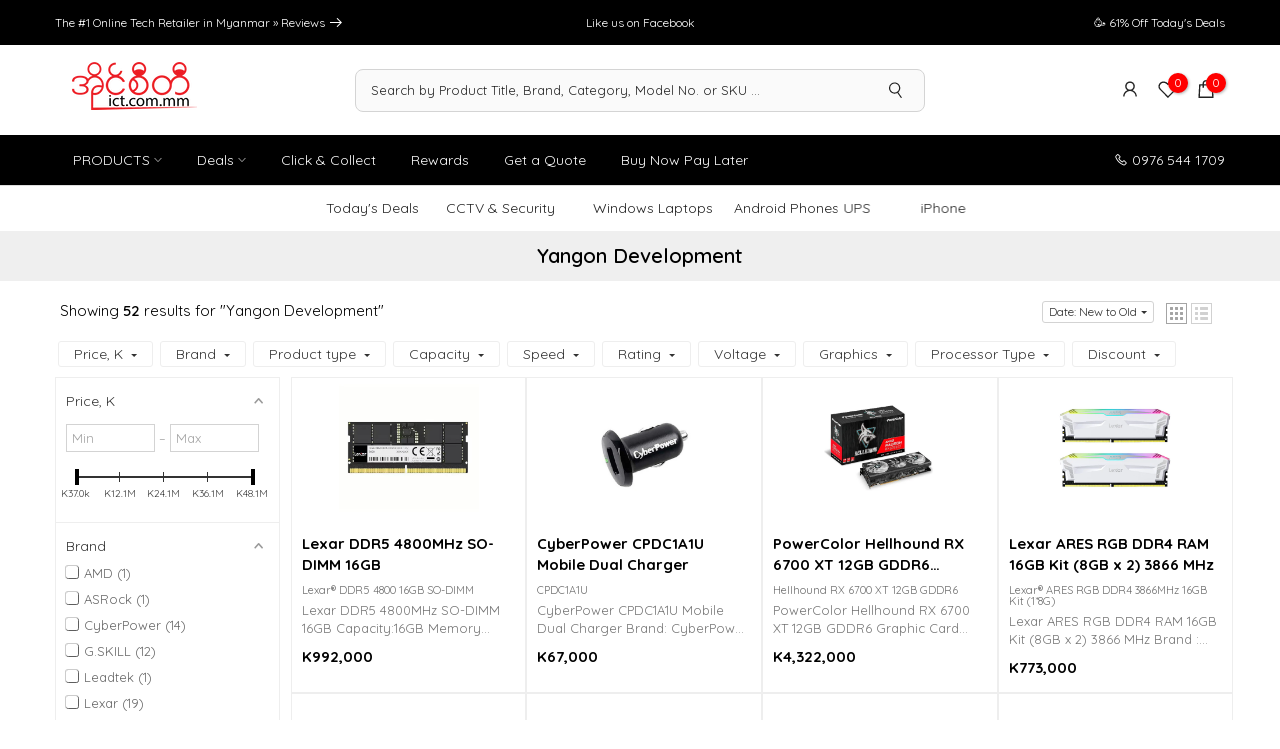

--- FILE ---
content_type: text/html; charset=utf-8
request_url: https://ict.com.mm/collections/yangon-development
body_size: 60224
content:
<!doctype html><html data-template="collection" class="t4sp-theme t4s-wrapper__full_width rtl_false swatch_color_style_1 pr_border_style_3 pr_img_effect_1 enable_eff_img1_true badge_shape_2 css_for_wis_app_true shadow_round_img_false t4s-header__categories is-remove-unavai-2 t4_compare_false is-catalog__mode-false t4s-cart-count-0
 no-js" lang="en">
  <head>



<meta charset="utf-8">
    <meta http-equiv="X-UA-Compatible" content="IE=edge">
    <meta name="viewport" content="width=device-width, initial-scale=1, height=device-height, minimum-scale=1.0, maximum-scale=1.0">
    <meta name="theme-color" content="#fff">
    <link rel="canonical" href="https://ict.com.mm/collections/yangon-development">
    <link rel="preconnect" href="https://cdn.shopify.com" crossorigin>

   <link rel="stylesheet" href="//ict.com.mm/cdn/shop/t/49/assets/ict-search-custom.css?v=77768" type="text/css">
    <link rel="stylesheet" href="//ict.com.mm/cdn/shop/t/49/assets/ict-review-custom.css?v=80093997673476892251671219280" type="text/css"><link rel="shortcut icon" type="image/png" href="//ict.com.mm/cdn/shop/files/ICT_Logo_New_Safari_White.jpg?v=1736434138&width=32"><link rel="apple-touch-icon-precomposed" type="image/png" sizes="152x152" href="//ict.com.mm/cdn/shop/files/ICT_Logo_New_Safari_White.jpg?v=1736434138&width=152"><link rel="preconnect" href="https://fonts.shopifycdn.com" crossorigin><title>Yangon Development &ndash; ICT.com.mm</title>
    <meta name="description" content="Yangon Development online store at ICT.com.mm! Retailing official products at the #1 Online Tech Retailer in Myanmar. Shopping for the latest IT &amp; electronics at best prices now &amp; get it to deliver right to your doorsteps. Pay securely with MPU, Visa, Master, JCB, UnionPay, KBZPay, WavePay, CBPay, OnePay, MyTelPay &amp; Cash on Delivery."><meta name="keywords" content="Yangon Development,ICT.com.mm,ict.com.mm"/><meta name="author" content="ICT.com.mm"><meta property="og:site_name" content="ICT.com.mm">
<meta property="og:url" content="https://ict.com.mm/collections/yangon-development">
<meta property="og:title" content="Yangon Development">
<meta property="og:type" content="product.group">
<meta property="og:description" content="Yangon Development online store at ICT.com.mm! Retailing official products at the #1 Online Tech Retailer in Myanmar. Shopping for the latest IT &amp; electronics at best prices now &amp; get it to deliver right to your doorsteps. Pay securely with MPU, Visa, Master, JCB, UnionPay, KBZPay, WavePay, CBPay, OnePay, MyTelPay &amp; Cash on Delivery."><meta property="og:image" content="http://ict.com.mm/cdn/shop/files/ICT.com.mm_Myanmar_Social_Sharing_Image.png?v=1651158789"><meta property="og:image:secure_url" content="https://ict.com.mm/cdn/shop/files/ICT.com.mm_Myanmar_Social_Sharing_Image.png?v=1651158789">
      <meta property="og:image:width" content="1200"><meta property="og:image:height" content="621"><meta name="twitter:site" content="@myanmarict"><meta name="twitter:card" content="summary_large_image">
<meta name="twitter:title" content="Yangon Development">
<meta name="twitter:description" content="Yangon Development online store at ICT.com.mm! Retailing official products at the #1 Online Tech Retailer in Myanmar. Shopping for the latest IT &amp; electronics at best prices now &amp; get it to deliver right to your doorsteps. Pay securely with MPU, Visa, Master, JCB, UnionPay, KBZPay, WavePay, CBPay, OnePay, MyTelPay &amp; Cash on Delivery.">

<script src="//ict.com.mm/cdn/shop/t/49/assets/lazysizes.min.js?v=9968882560626544631671219280" async="async"></script>
    <script src="//ict.com.mm/cdn/shop/t/49/assets/global.min.js?v=27598963887591067561671219280" defer="defer"></script>
    <script src="//searchserverapi.com/widgets/shopify/init.js?a=0F4A3E4M5n"></script>
    
  


  
  

  <script>
    window.MeteorMenu = window.MeteorMenu || {};

    MeteorMenu.startedLoadingAt = Date.now();

    // Promise polyfill https://github.com/stefanpenner/es6-promise
    !function(t,e){"object"==typeof exports&&"undefined"!=typeof module?module.exports=e():"function"==typeof define&&define.amd?define(e):t.ES6Promise=e()}(this,function(){"use strict";function t(t){var e=typeof t;return null!==t&&("object"===e||"function"===e)}function e(t){return"function"==typeof t}function n(t){B=t}function r(t){G=t}function o(){return function(){return process.nextTick(a)}}function i(){return"undefined"!=typeof z?function(){z(a)}:c()}function s(){var t=0,e=new J(a),n=document.createTextNode("");return e.observe(n,{characterData:!0}),function(){n.data=t=++t%2}}function u(){var t=new MessageChannel;return t.port1.onmessage=a,function(){return t.port2.postMessage(0)}}function c(){var t=setTimeout;return function(){return t(a,1)}}function a(){for(var t=0;t<W;t+=2){var e=V[t],n=V[t+1];e(n),V[t]=void 0,V[t+1]=void 0}W=0}function f(){try{var t=Function("return this")().require("vertx");return z=t.runOnLoop||t.runOnContext,i()}catch(e){return c()}}function l(t,e){var n=this,r=new this.constructor(p);void 0===r[Z]&&O(r);var o=n._state;if(o){var i=arguments[o-1];G(function(){return P(o,r,i,n._result)})}else E(n,r,t,e);return r}function h(t){var e=this;if(t&&"object"==typeof t&&t.constructor===e)return t;var n=new e(p);return g(n,t),n}function p(){}function v(){return new TypeError("You cannot resolve a promise with itself")}function d(){return new TypeError("A promises callback cannot return that same promise.")}function _(t){try{return t.then}catch(e){return nt.error=e,nt}}function y(t,e,n,r){try{t.call(e,n,r)}catch(o){return o}}function m(t,e,n){G(function(t){var r=!1,o=y(n,e,function(n){r||(r=!0,e!==n?g(t,n):S(t,n))},function(e){r||(r=!0,j(t,e))},"Settle: "+(t._label||" unknown promise"));!r&&o&&(r=!0,j(t,o))},t)}function b(t,e){e._state===tt?S(t,e._result):e._state===et?j(t,e._result):E(e,void 0,function(e){return g(t,e)},function(e){return j(t,e)})}function w(t,n,r){n.constructor===t.constructor&&r===l&&n.constructor.resolve===h?b(t,n):r===nt?(j(t,nt.error),nt.error=null):void 0===r?S(t,n):e(r)?m(t,n,r):S(t,n)}function g(e,n){e===n?j(e,v()):t(n)?w(e,n,_(n)):S(e,n)}function A(t){t._onerror&&t._onerror(t._result),T(t)}function S(t,e){t._state===$&&(t._result=e,t._state=tt,0!==t._subscribers.length&&G(T,t))}function j(t,e){t._state===$&&(t._state=et,t._result=e,G(A,t))}function E(t,e,n,r){var o=t._subscribers,i=o.length;t._onerror=null,o[i]=e,o[i+tt]=n,o[i+et]=r,0===i&&t._state&&G(T,t)}function T(t){var e=t._subscribers,n=t._state;if(0!==e.length){for(var r=void 0,o=void 0,i=t._result,s=0;s<e.length;s+=3)r=e[s],o=e[s+n],r?P(n,r,o,i):o(i);t._subscribers.length=0}}function M(t,e){try{return t(e)}catch(n){return nt.error=n,nt}}function P(t,n,r,o){var i=e(r),s=void 0,u=void 0,c=void 0,a=void 0;if(i){if(s=M(r,o),s===nt?(a=!0,u=s.error,s.error=null):c=!0,n===s)return void j(n,d())}else s=o,c=!0;n._state!==$||(i&&c?g(n,s):a?j(n,u):t===tt?S(n,s):t===et&&j(n,s))}function x(t,e){try{e(function(e){g(t,e)},function(e){j(t,e)})}catch(n){j(t,n)}}function C(){return rt++}function O(t){t[Z]=rt++,t._state=void 0,t._result=void 0,t._subscribers=[]}function k(){return new Error("Array Methods must be provided an Array")}function F(t){return new ot(this,t).promise}function Y(t){var e=this;return new e(U(t)?function(n,r){for(var o=t.length,i=0;i<o;i++)e.resolve(t[i]).then(n,r)}:function(t,e){return e(new TypeError("You must pass an array to race."))})}function q(t){var e=this,n=new e(p);return j(n,t),n}function D(){throw new TypeError("You must pass a resolver function as the first argument to the promise constructor")}function K(){throw new TypeError("Failed to construct 'Promise': Please use the 'new' operator, this object constructor cannot be called as a function.")}function L(){var t=void 0;if("undefined"!=typeof global)t=global;else if("undefined"!=typeof self)t=self;else try{t=Function("return this")()}catch(e){throw new Error("polyfill failed because global object is unavailable in this environment")}var n=t.Promise;if(n){var r=null;try{r=Object.prototype.toString.call(n.resolve())}catch(e){}if("[object Promise]"===r&&!n.cast)return}t.Promise=it}var N=void 0;N=Array.isArray?Array.isArray:function(t){return"[object Array]"===Object.prototype.toString.call(t)};var U=N,W=0,z=void 0,B=void 0,G=function(t,e){V[W]=t,V[W+1]=e,W+=2,2===W&&(B?B(a):X())},H="undefined"!=typeof window?window:void 0,I=H||{},J=I.MutationObserver||I.WebKitMutationObserver,Q="undefined"==typeof self&&"undefined"!=typeof process&&"[object process]"==={}.toString.call(process),R="undefined"!=typeof Uint8ClampedArray&&"undefined"!=typeof importScripts&&"undefined"!=typeof MessageChannel,V=new Array(1e3),X=void 0;X=Q?o():J?s():R?u():void 0===H&&"function"==typeof require?f():c();var Z=Math.random().toString(36).substring(2),$=void 0,tt=1,et=2,nt={error:null},rt=0,ot=function(){function t(t,e){this._instanceConstructor=t,this.promise=new t(p),this.promise[Z]||O(this.promise),U(e)?(this.length=e.length,this._remaining=e.length,this._result=new Array(this.length),0===this.length?S(this.promise,this._result):(this.length=this.length||0,this._enumerate(e),0===this._remaining&&S(this.promise,this._result))):j(this.promise,k())}return t.prototype._enumerate=function(t){for(var e=0;this._state===$&&e<t.length;e++)this._eachEntry(t[e],e)},t.prototype._eachEntry=function(t,e){var n=this._instanceConstructor,r=n.resolve;if(r===h){var o=_(t);if(o===l&&t._state!==$)this._settledAt(t._state,e,t._result);else if("function"!=typeof o)this._remaining--,this._result[e]=t;else if(n===it){var i=new n(p);w(i,t,o),this._willSettleAt(i,e)}else this._willSettleAt(new n(function(e){return e(t)}),e)}else this._willSettleAt(r(t),e)},t.prototype._settledAt=function(t,e,n){var r=this.promise;r._state===$&&(this._remaining--,t===et?j(r,n):this._result[e]=n),0===this._remaining&&S(r,this._result)},t.prototype._willSettleAt=function(t,e){var n=this;E(t,void 0,function(t){return n._settledAt(tt,e,t)},function(t){return n._settledAt(et,e,t)})},t}(),it=function(){function t(e){this[Z]=C(),this._result=this._state=void 0,this._subscribers=[],p!==e&&("function"!=typeof e&&D(),this instanceof t?x(this,e):K())}return t.prototype["catch"]=function(t){return this.then(null,t)},t.prototype["finally"]=function(t){var n=this,r=n.constructor;return e(t)?n.then(function(e){return r.resolve(t()).then(function(){return e})},function(e){return r.resolve(t()).then(function(){throw e})}):n.then(t,t)},t}();return it.prototype.then=l,it.all=F,it.race=Y,it.resolve=h,it.reject=q,it._setScheduler=n,it._setAsap=r,it._asap=G,it.polyfill=L,it.Promise=it,it.polyfill(),it});

    // Fetch polyfill https://github.com/developit/unfetch
    self.fetch||(self.fetch=function(e,n){return n=n||{},new Promise(function(t,s){var r=new XMLHttpRequest,o=[],u=[],i={},a=function(){return{ok:2==(r.status/100|0),statusText:r.statusText,status:r.status,url:r.responseURL,text:function(){return Promise.resolve(r.responseText)},json:function(){return Promise.resolve(JSON.parse(r.responseText))},blob:function(){return Promise.resolve(new Blob([r.response]))},clone:a,headers:{keys:function(){return o},entries:function(){return u},get:function(e){return i[e.toLowerCase()]},has:function(e){return e.toLowerCase()in i}}}};for(var c in r.open(n.method||"get",e,!0),r.onload=function(){r.getAllResponseHeaders().replace(/^(.*?):[^\S\n]*([\s\S]*?)$/gm,function(e,n,t){o.push(n=n.toLowerCase()),u.push([n,t]),i[n]=i[n]?i[n]+","+t:t}),t(a())},r.onerror=s,r.withCredentials="include"==n.credentials,n.headers)r.setRequestHeader(c,n.headers[c]);r.send(n.body||null)})});

  
    MeteorMenu.loadData=function(){function e(){return new Promise(function(e){var t=document.createElement("link");t.rel="stylesheet",t.href="//ict.com.mm/cdn/shop/t/49/assets/meteor-menu.css?v=82117623001638639271693457037",t.onload=function(){e()},document.head.appendChild(t)})}function t(){window.performance&&1==window.performance.navigation.type?sessionStorage.removeItem(i):window.performance||sessionStorage.removeItem(i)}function n(){return t(),new Promise(function(e,t){function n(t){return MeteorMenu.data=t,e()}var s=r();if(s)return n(s);fetch(a,{credentials:"include"}).then(function(e){return e.text()}).then(function(e){const t=document.createElement("html");t.innerHTML=e;const r=t.querySelector("script#meteor-menu-data");if(!r)throw new Error("[Meteor Mega Menus] Could not find script#meteor-menu-data in async menu data endpoint");const a=JSON.parse(r.textContent);o(a),sessionStorage.setItem(i,JSON.stringify(a)),n(a)})["catch"](function(e){t(e)})})}function r(){var e=sessionStorage.getItem(i);if(e)try{return JSON.parse(e)}catch(t){console.warn("Meteor Mega Menus: Malformed cached menu data, expected a JSON string but instead got:",e),console.warn("If you are seeing this error, please get in touch with us at support@heliumdev.com"),sessionStorage.removeItem(i)}}function o(e){var t=[],n={linklists:function(e){if(!(e instanceof Object))return"linklists must be an Object"}};for(var r in n){var o=e[r],a=n[r](o);a&&t.push({key:r,error:a,value:o})}if(t.length>0)throw console.error("Meteor Mega Menus: Invalid keys detected in menu data",t),new Error("Malformed menu data")}var a="/products?view=meteor&timestamp="+Date.now(),i="meteor:menu_data",s=[e(),n()];Promise.all(s).then(function(){MeteorMenu.loaded=!0,MeteorMenu.dataReady&&MeteorMenu.dataReady()})["catch"](function(e){throw console.error("Meteor Mega Menus: Encountered an error while attempting to fetchMenuData from '"+a+"'"),new Error(e)})},MeteorMenu.loadData();
  

  </script>
   
      <script src="//ict.com.mm/cdn/shop/t/49/assets/meteor-menu.js?v=135404067810255197561693457037" async></script>
   



  <script>window.performance && window.performance.mark && window.performance.mark('shopify.content_for_header.start');</script><meta id="shopify-digital-wallet" name="shopify-digital-wallet" content="/51382059159/digital_wallets/dialog">
<link rel="alternate" type="application/atom+xml" title="Feed" href="/collections/yangon-development.atom" />
<link rel="alternate" type="application/json+oembed" href="https://ict.com.mm/collections/yangon-development.oembed">
<script async="async" src="/checkouts/internal/preloads.js?locale=en-MM"></script>
<script id="shopify-features" type="application/json">{"accessToken":"a9b7e540ef9fed4d095be37e443fcac6","betas":["rich-media-storefront-analytics"],"domain":"ict.com.mm","predictiveSearch":true,"shopId":51382059159,"locale":"en"}</script>
<script>var Shopify = Shopify || {};
Shopify.shop = "ictos.myshopify.com";
Shopify.locale = "en";
Shopify.currency = {"active":"MMK","rate":"1.0"};
Shopify.country = "MM";
Shopify.theme = {"name":"Kalles Theme - LIVE","id":131862331543,"schema_name":"Kalles","schema_version":"4.0.5","theme_store_id":null,"role":"main"};
Shopify.theme.handle = "null";
Shopify.theme.style = {"id":null,"handle":null};
Shopify.cdnHost = "ict.com.mm/cdn";
Shopify.routes = Shopify.routes || {};
Shopify.routes.root = "/";</script>
<script type="module">!function(o){(o.Shopify=o.Shopify||{}).modules=!0}(window);</script>
<script>!function(o){function n(){var o=[];function n(){o.push(Array.prototype.slice.apply(arguments))}return n.q=o,n}var t=o.Shopify=o.Shopify||{};t.loadFeatures=n(),t.autoloadFeatures=n()}(window);</script>
<script id="shop-js-analytics" type="application/json">{"pageType":"collection"}</script>
<script defer="defer" async type="module" src="//ict.com.mm/cdn/shopifycloud/shop-js/modules/v2/client.init-shop-cart-sync_C5BV16lS.en.esm.js"></script>
<script defer="defer" async type="module" src="//ict.com.mm/cdn/shopifycloud/shop-js/modules/v2/chunk.common_CygWptCX.esm.js"></script>
<script type="module">
  await import("//ict.com.mm/cdn/shopifycloud/shop-js/modules/v2/client.init-shop-cart-sync_C5BV16lS.en.esm.js");
await import("//ict.com.mm/cdn/shopifycloud/shop-js/modules/v2/chunk.common_CygWptCX.esm.js");

  window.Shopify.SignInWithShop?.initShopCartSync?.({"fedCMEnabled":true,"windoidEnabled":true});

</script>
<script>(function() {
  var isLoaded = false;
  function asyncLoad() {
    if (isLoaded) return;
    isLoaded = true;
    var urls = ["https:\/\/cdn.shopify.com\/s\/files\/1\/0513\/8205\/9159\/t\/48\/assets\/globo.formbuilder.init.js?v=1670470898\u0026shop=ictos.myshopify.com","https:\/\/js.smile.io\/v1\/smile-shopify.js?shop=ictos.myshopify.com","https:\/\/cdn.shopify.com\/s\/files\/1\/0513\/8205\/9159\/t\/49\/assets\/verify-meteor-menu.js?meteor_tier=free\u0026shop=ictos.myshopify.com","https:\/\/assets.tapcart.com\/__tc-ck-loader\/index.js?appId=8gZNcniK0F\u0026environment=production\u0026shop=ictos.myshopify.com","https:\/\/static.klaviyo.com\/onsite\/js\/klaviyo.js?company_id=Ubug99\u0026shop=ictos.myshopify.com","https:\/\/searchanise-ef84.kxcdn.com\/widgets\/shopify\/init.js?a=0F4A3E4M5n\u0026shop=ictos.myshopify.com","https:\/\/cdn.pushowl.com\/latest\/sdks\/pushowl-shopify.js?subdomain=ictos\u0026environment=production\u0026guid=2bcccc40-6d1c-42f0-aa04-89d8198fb5da\u0026shop=ictos.myshopify.com"];
    for (var i = 0; i < urls.length; i++) {
      var s = document.createElement('script');
      s.type = 'text/javascript';
      s.async = true;
      s.src = urls[i];
      var x = document.getElementsByTagName('script')[0];
      x.parentNode.insertBefore(s, x);
    }
  };
  if(window.attachEvent) {
    window.attachEvent('onload', asyncLoad);
  } else {
    window.addEventListener('load', asyncLoad, false);
  }
})();</script>
<script id="__st">var __st={"a":51382059159,"offset":-18000,"reqid":"b1183a04-88cb-4ce3-afd9-04bd0e990bfb-1768794125","pageurl":"ict.com.mm\/collections\/yangon-development","u":"23673edf5761","p":"collection","rtyp":"collection","rid":242534383767};</script>
<script>window.ShopifyPaypalV4VisibilityTracking = true;</script>
<script id="captcha-bootstrap">!function(){'use strict';const t='contact',e='account',n='new_comment',o=[[t,t],['blogs',n],['comments',n],[t,'customer']],c=[[e,'customer_login'],[e,'guest_login'],[e,'recover_customer_password'],[e,'create_customer']],r=t=>t.map((([t,e])=>`form[action*='/${t}']:not([data-nocaptcha='true']) input[name='form_type'][value='${e}']`)).join(','),a=t=>()=>t?[...document.querySelectorAll(t)].map((t=>t.form)):[];function s(){const t=[...o],e=r(t);return a(e)}const i='password',u='form_key',d=['recaptcha-v3-token','g-recaptcha-response','h-captcha-response',i],f=()=>{try{return window.sessionStorage}catch{return}},m='__shopify_v',_=t=>t.elements[u];function p(t,e,n=!1){try{const o=window.sessionStorage,c=JSON.parse(o.getItem(e)),{data:r}=function(t){const{data:e,action:n}=t;return t[m]||n?{data:e,action:n}:{data:t,action:n}}(c);for(const[e,n]of Object.entries(r))t.elements[e]&&(t.elements[e].value=n);n&&o.removeItem(e)}catch(o){console.error('form repopulation failed',{error:o})}}const l='form_type',E='cptcha';function T(t){t.dataset[E]=!0}const w=window,h=w.document,L='Shopify',v='ce_forms',y='captcha';let A=!1;((t,e)=>{const n=(g='f06e6c50-85a8-45c8-87d0-21a2b65856fe',I='https://cdn.shopify.com/shopifycloud/storefront-forms-hcaptcha/ce_storefront_forms_captcha_hcaptcha.v1.5.2.iife.js',D={infoText:'Protected by hCaptcha',privacyText:'Privacy',termsText:'Terms'},(t,e,n)=>{const o=w[L][v],c=o.bindForm;if(c)return c(t,g,e,D).then(n);var r;o.q.push([[t,g,e,D],n]),r=I,A||(h.body.append(Object.assign(h.createElement('script'),{id:'captcha-provider',async:!0,src:r})),A=!0)});var g,I,D;w[L]=w[L]||{},w[L][v]=w[L][v]||{},w[L][v].q=[],w[L][y]=w[L][y]||{},w[L][y].protect=function(t,e){n(t,void 0,e),T(t)},Object.freeze(w[L][y]),function(t,e,n,w,h,L){const[v,y,A,g]=function(t,e,n){const i=e?o:[],u=t?c:[],d=[...i,...u],f=r(d),m=r(i),_=r(d.filter((([t,e])=>n.includes(e))));return[a(f),a(m),a(_),s()]}(w,h,L),I=t=>{const e=t.target;return e instanceof HTMLFormElement?e:e&&e.form},D=t=>v().includes(t);t.addEventListener('submit',(t=>{const e=I(t);if(!e)return;const n=D(e)&&!e.dataset.hcaptchaBound&&!e.dataset.recaptchaBound,o=_(e),c=g().includes(e)&&(!o||!o.value);(n||c)&&t.preventDefault(),c&&!n&&(function(t){try{if(!f())return;!function(t){const e=f();if(!e)return;const n=_(t);if(!n)return;const o=n.value;o&&e.removeItem(o)}(t);const e=Array.from(Array(32),(()=>Math.random().toString(36)[2])).join('');!function(t,e){_(t)||t.append(Object.assign(document.createElement('input'),{type:'hidden',name:u})),t.elements[u].value=e}(t,e),function(t,e){const n=f();if(!n)return;const o=[...t.querySelectorAll(`input[type='${i}']`)].map((({name:t})=>t)),c=[...d,...o],r={};for(const[a,s]of new FormData(t).entries())c.includes(a)||(r[a]=s);n.setItem(e,JSON.stringify({[m]:1,action:t.action,data:r}))}(t,e)}catch(e){console.error('failed to persist form',e)}}(e),e.submit())}));const S=(t,e)=>{t&&!t.dataset[E]&&(n(t,e.some((e=>e===t))),T(t))};for(const o of['focusin','change'])t.addEventListener(o,(t=>{const e=I(t);D(e)&&S(e,y())}));const B=e.get('form_key'),M=e.get(l),P=B&&M;t.addEventListener('DOMContentLoaded',(()=>{const t=y();if(P)for(const e of t)e.elements[l].value===M&&p(e,B);[...new Set([...A(),...v().filter((t=>'true'===t.dataset.shopifyCaptcha))])].forEach((e=>S(e,t)))}))}(h,new URLSearchParams(w.location.search),n,t,e,['guest_login'])})(!0,!0)}();</script>
<script integrity="sha256-4kQ18oKyAcykRKYeNunJcIwy7WH5gtpwJnB7kiuLZ1E=" data-source-attribution="shopify.loadfeatures" defer="defer" src="//ict.com.mm/cdn/shopifycloud/storefront/assets/storefront/load_feature-a0a9edcb.js" crossorigin="anonymous"></script>
<script data-source-attribution="shopify.dynamic_checkout.dynamic.init">var Shopify=Shopify||{};Shopify.PaymentButton=Shopify.PaymentButton||{isStorefrontPortableWallets:!0,init:function(){window.Shopify.PaymentButton.init=function(){};var t=document.createElement("script");t.src="https://ict.com.mm/cdn/shopifycloud/portable-wallets/latest/portable-wallets.en.js",t.type="module",document.head.appendChild(t)}};
</script>
<script data-source-attribution="shopify.dynamic_checkout.buyer_consent">
  function portableWalletsHideBuyerConsent(e){var t=document.getElementById("shopify-buyer-consent"),n=document.getElementById("shopify-subscription-policy-button");t&&n&&(t.classList.add("hidden"),t.setAttribute("aria-hidden","true"),n.removeEventListener("click",e))}function portableWalletsShowBuyerConsent(e){var t=document.getElementById("shopify-buyer-consent"),n=document.getElementById("shopify-subscription-policy-button");t&&n&&(t.classList.remove("hidden"),t.removeAttribute("aria-hidden"),n.addEventListener("click",e))}window.Shopify?.PaymentButton&&(window.Shopify.PaymentButton.hideBuyerConsent=portableWalletsHideBuyerConsent,window.Shopify.PaymentButton.showBuyerConsent=portableWalletsShowBuyerConsent);
</script>
<script data-source-attribution="shopify.dynamic_checkout.cart.bootstrap">document.addEventListener("DOMContentLoaded",(function(){function t(){return document.querySelector("shopify-accelerated-checkout-cart, shopify-accelerated-checkout")}if(t())Shopify.PaymentButton.init();else{new MutationObserver((function(e,n){t()&&(Shopify.PaymentButton.init(),n.disconnect())})).observe(document.body,{childList:!0,subtree:!0})}}));
</script>

<script>window.performance && window.performance.mark && window.performance.mark('shopify.content_for_header.end');</script>
<script>
	var Globo = Globo || {};
    var globoFormbuilderRecaptchaInit = function(){};
    Globo.FormBuilder = Globo.FormBuilder || {};
    Globo.FormBuilder.url = "https://form.globosoftware.net";
    Globo.FormBuilder.shop = {
        settings : {
            reCaptcha : {
                siteKey : '',
                recaptchaType : 'v2',
                languageCode : 'en'
            },
            hideWaterMark : false,
            encryptionFormId : true,
            copyright: `Powered by <a href="https://globosoftware.net" target="_blank">Globo</a> <a href="https://apps.shopify.com/form-builder-contact-form" target="_blank">Contact Form</a>`,
            scrollTop: true
        },
        pricing:{
            features:{
                fileUpload : 2,
                removeCopyright : false,
                bulkOrderForm: false,
                cartForm: false,
            }
        },
        configuration: {
            money_format:  "K{{ amount_no_decimals }}"
        },
        encryption_form_id : true
    };
    Globo.FormBuilder.forms = [];

    
    Globo.FormBuilder.page = {
        title : document.title.replaceAll('"', "'"),
        href : window.location.href,
        type: "collection"
    };
    
    Globo.FormBuilder.assetFormUrls = [];
            Globo.FormBuilder.assetFormUrls[99559] = "//ict.com.mm/cdn/shop/t/49/assets/globo.formbuilder.data.99559.js?v=15833675950339454581671219280";
            
</script>

<link rel="preload" href="//ict.com.mm/cdn/shop/t/49/assets/globo.formbuilder.css?v=183715421555823104051671219280" as="style" onload="this.onload=null;this.rel='stylesheet'">
<noscript><link rel="stylesheet" href="//ict.com.mm/cdn/shop/t/49/assets/globo.formbuilder.css?v=183715421555823104051671219280"></noscript>
<link rel="stylesheet" href="//ict.com.mm/cdn/shop/t/49/assets/globo.formbuilder.css?v=183715421555823104051671219280">


<script>
    Globo.FormBuilder.__webpack_public_path__ = "//ict.com.mm/cdn/shop/t/49/assets/"
</script>
<script src="//ict.com.mm/cdn/shop/t/49/assets/globo.formbuilder.index.js?v=157292377765906482471671219280" defer></script>

<link rel="preload" as="font" href="//ict.com.mm/cdn/fonts/quicksand/quicksand_n4.bf8322a9d1da765aa396ad7b6eeb81930a6214de.woff2" type="font/woff2" crossorigin><link rel="preload" as="font" href="//ict.com.mm/cdn/fonts/quicksand/quicksand_n4.bf8322a9d1da765aa396ad7b6eeb81930a6214de.woff2" type="font/woff2" crossorigin><link rel="preload" as="font" href="//ict.com.mm/cdn/fonts/quicksand/quicksand_n4.bf8322a9d1da765aa396ad7b6eeb81930a6214de.woff2" type="font/woff2" crossorigin><link href="//ict.com.mm/cdn/shop/t/49/assets/base.min.css?v=131300838338405169681671219280" rel="stylesheet" type="text/css" media="all" /><style data-shopify>@font-face {
  font-family: Quicksand;
  font-weight: 300;
  font-style: normal;
  font-display: swap;
  src: url("//ict.com.mm/cdn/fonts/quicksand/quicksand_n3.c2ef0e492caecbdb8e327c69b68cd550e0c0f353.woff2") format("woff2"),
       url("//ict.com.mm/cdn/fonts/quicksand/quicksand_n3.a05833ef989fa46d75b96396c21ab4abf30abf2e.woff") format("woff");
}
@font-face {
  font-family: Quicksand;
  font-weight: 400;
  font-style: normal;
  font-display: swap;
  src: url("//ict.com.mm/cdn/fonts/quicksand/quicksand_n4.bf8322a9d1da765aa396ad7b6eeb81930a6214de.woff2") format("woff2"),
       url("//ict.com.mm/cdn/fonts/quicksand/quicksand_n4.fa4cbd232d3483059e72b11f7239959a64c98426.woff") format("woff");
}
@font-face {
  font-family: Quicksand;
  font-weight: 500;
  font-style: normal;
  font-display: swap;
  src: url("//ict.com.mm/cdn/fonts/quicksand/quicksand_n5.8f86b119923a62b5ca76bc9a6fb25da7a7498802.woff2") format("woff2"),
       url("//ict.com.mm/cdn/fonts/quicksand/quicksand_n5.c31882e058f76d723a7b6b725ac3ca095b5a2a70.woff") format("woff");
}
@font-face {
  font-family: Quicksand;
  font-weight: 600;
  font-style: normal;
  font-display: swap;
  src: url("//ict.com.mm/cdn/fonts/quicksand/quicksand_n6.2d744c302b66242b8689223a01c2ae7d363b7b45.woff2") format("woff2"),
       url("//ict.com.mm/cdn/fonts/quicksand/quicksand_n6.0d771117677705be6acb5844d65cf2b9cbf6ea3d.woff") format("woff");
}
@font-face {
  font-family: Quicksand;
  font-weight: 700;
  font-style: normal;
  font-display: swap;
  src: url("//ict.com.mm/cdn/fonts/quicksand/quicksand_n7.d375fe11182475f82f7bb6306a0a0e4018995610.woff2") format("woff2"),
       url("//ict.com.mm/cdn/fonts/quicksand/quicksand_n7.8ac2ae2fc4b90ef79aaa7aedb927d39f9f9aa3f4.woff") format("woff");
}
@font-face {
  font-family: Chivo;
  font-weight: 100;
  font-style: normal;
  font-display: swap;
  src: url("//ict.com.mm/cdn/fonts/chivo/chivo_n1.4b2351ded2a8436c3479fd3f4338a07ee8e215ed.woff2") format("woff2"),
       url("//ict.com.mm/cdn/fonts/chivo/chivo_n1.0f0cd8bbf54d5ed9f15989b3831604e4c6891afd.woff") format("woff");
}
@font-face {
  font-family: Chivo;
  font-weight: 100;
  font-style: italic;
  font-display: swap;
  src: url("//ict.com.mm/cdn/fonts/chivo/chivo_i1.7d25031cdb7a4facf866f04abc78acbb46be3471.woff2") format("woff2"),
       url("//ict.com.mm/cdn/fonts/chivo/chivo_i1.040d39adb0de9866adca37555b103326f70ffd82.woff") format("woff");
}
@font-face {
  font-family: Chivo;
  font-weight: 200;
  font-style: normal;
  font-display: swap;
  src: url("//ict.com.mm/cdn/fonts/chivo/chivo_n2.292405a03e22a960e493089363c9c36e200c16e7.woff2") format("woff2"),
       url("//ict.com.mm/cdn/fonts/chivo/chivo_n2.354c58ad23499b3acc57c82ae3ca0400ee8b1f3b.woff") format("woff");
}
@font-face {
  font-family: Chivo;
  font-weight: 200;
  font-style: italic;
  font-display: swap;
  src: url("//ict.com.mm/cdn/fonts/chivo/chivo_i2.1c36e5b034385d844fe88da0d948bb21229ba4fb.woff2") format("woff2"),
       url("//ict.com.mm/cdn/fonts/chivo/chivo_i2.6f8dacfcdd4c456cba950e8645746d860fdb4136.woff") format("woff");
}
@font-face {
  font-family: Chivo;
  font-weight: 300;
  font-style: normal;
  font-display: swap;
  src: url("//ict.com.mm/cdn/fonts/chivo/chivo_n3.fb80e941232f42a4b64ce71a8ad813487784f757.woff2") format("woff2"),
       url("//ict.com.mm/cdn/fonts/chivo/chivo_n3.05c5a348a26f1fd08229cb0855e7fb0194cc54c0.woff") format("woff");
}
@font-face {
  font-family: Chivo;
  font-weight: 300;
  font-style: italic;
  font-display: swap;
  src: url("//ict.com.mm/cdn/fonts/chivo/chivo_i3.35d3c2981cb4a567452b12835e97013d5d7c7f9d.woff2") format("woff2"),
       url("//ict.com.mm/cdn/fonts/chivo/chivo_i3.d61a5af1ed21d50ee061ffa989d305b1719ff641.woff") format("woff");
}
@font-face {
  font-family: Chivo;
  font-weight: 400;
  font-style: normal;
  font-display: swap;
  src: url("//ict.com.mm/cdn/fonts/chivo/chivo_n4.059fadbbf52d9f02350103459eb216e4b24c4661.woff2") format("woff2"),
       url("//ict.com.mm/cdn/fonts/chivo/chivo_n4.f2f8fca8b7ff9f510fa7f09ffe5448b3504bccf5.woff") format("woff");
}
@font-face {
  font-family: Chivo;
  font-weight: 400;
  font-style: italic;
  font-display: swap;
  src: url("//ict.com.mm/cdn/fonts/chivo/chivo_i4.95e9c0ba514943a715970b2897b31bdfdc9132b8.woff2") format("woff2"),
       url("//ict.com.mm/cdn/fonts/chivo/chivo_i4.31da6515f3970f86ac14321ace1609bd161f315f.woff") format("woff");
}
@font-face {
  font-family: Chivo;
  font-weight: 500;
  font-style: normal;
  font-display: swap;
  src: url("//ict.com.mm/cdn/fonts/chivo/chivo_n5.c125a8c4bc0d09495fd5b46de945af4518af33bf.woff2") format("woff2"),
       url("//ict.com.mm/cdn/fonts/chivo/chivo_n5.267686de1c9b5937c512531b839eb191c57b8b51.woff") format("woff");
}
@font-face {
  font-family: Chivo;
  font-weight: 500;
  font-style: italic;
  font-display: swap;
  src: url("//ict.com.mm/cdn/fonts/chivo/chivo_i5.aa98029827a7f1353cb599c04e6db4e9ab87e85a.woff2") format("woff2"),
       url("//ict.com.mm/cdn/fonts/chivo/chivo_i5.d4308c7132b18922bfa4f624264309af8e282bf3.woff") format("woff");
}
@font-face {
  font-family: Chivo;
  font-weight: 600;
  font-style: normal;
  font-display: swap;
  src: url("//ict.com.mm/cdn/fonts/chivo/chivo_n6.f9638c62d721d8e9a4edb2157536aca06555a2ef.woff2") format("woff2"),
       url("//ict.com.mm/cdn/fonts/chivo/chivo_n6.e2c28a3a706d80ac835c3a5f137e27b4f07db7ec.woff") format("woff");
}
@font-face {
  font-family: Chivo;
  font-weight: 600;
  font-style: italic;
  font-display: swap;
  src: url("//ict.com.mm/cdn/fonts/chivo/chivo_i6.5767b197b8abe5b516960b7c1e7738b6d04fdebf.woff2") format("woff2"),
       url("//ict.com.mm/cdn/fonts/chivo/chivo_i6.033221d07b29152a54db12ae33504526b58cfb0e.woff") format("woff");
}
@font-face {
  font-family: Chivo;
  font-weight: 700;
  font-style: normal;
  font-display: swap;
  src: url("//ict.com.mm/cdn/fonts/chivo/chivo_n7.4d81c6f06c2ff78ed42169d6ec4aefa6d5cb0ff0.woff2") format("woff2"),
       url("//ict.com.mm/cdn/fonts/chivo/chivo_n7.a0e879417e089c259360eefc0ac3a3c8ea4e2830.woff") format("woff");
}
@font-face {
  font-family: Chivo;
  font-weight: 700;
  font-style: italic;
  font-display: swap;
  src: url("//ict.com.mm/cdn/fonts/chivo/chivo_i7.0e5a75162c3ca7258edd3d59adf64e0fd118a226.woff2") format("woff2"),
       url("//ict.com.mm/cdn/fonts/chivo/chivo_i7.f9fd944b04861b64efaebd9de502668b4b566567.woff") format("woff");
}
@font-face {
  font-family: Chivo;
  font-weight: 800;
  font-style: normal;
  font-display: swap;
  src: url("//ict.com.mm/cdn/fonts/chivo/chivo_n8.52c2077ab720d8555c1ad29401b81fcaff5cd32a.woff2") format("woff2"),
       url("//ict.com.mm/cdn/fonts/chivo/chivo_n8.e3adc6fc579773ea6a72b78dcc133e4c45cdd6d4.woff") format("woff");
}
@font-face {
  font-family: Chivo;
  font-weight: 800;
  font-style: italic;
  font-display: swap;
  src: url("//ict.com.mm/cdn/fonts/chivo/chivo_i8.940e67374f253eb9f783a4b9b8d35d8490141ff3.woff2") format("woff2"),
       url("//ict.com.mm/cdn/fonts/chivo/chivo_i8.1fb125d1188ff4bb622a5d45da0f2ab47af3ad1b.woff") format("woff");
}
@font-face {
  font-family: Chivo;
  font-weight: 900;
  font-style: normal;
  font-display: swap;
  src: url("//ict.com.mm/cdn/fonts/chivo/chivo_n9.5277a1d23c42ff658b91f040d9f5e7bf686e43f2.woff2") format("woff2"),
       url("//ict.com.mm/cdn/fonts/chivo/chivo_n9.a55d17204734f246e17683de32882819955720c2.woff") format("woff");
}
@font-face {
  font-family: Chivo;
  font-weight: 900;
  font-style: italic;
  font-display: swap;
  src: url("//ict.com.mm/cdn/fonts/chivo/chivo_i9.8415c9086944d6a24a8ff577f8004d5309f8b22e.woff2") format("woff2"),
       url("//ict.com.mm/cdn/fonts/chivo/chivo_i9.a2769a1522d7f1d78fc7fda9f43faadd88aaeefb.woff") format("woff");
}
@font-face {
  font-family: Cabin;
  font-weight: 700;
  font-style: normal;
  font-display: swap;
  src: url("//ict.com.mm/cdn/fonts/cabin/cabin_n7.255204a342bfdbc9ae2017bd4e6a90f8dbb2f561.woff2") format("woff2"),
       url("//ict.com.mm/cdn/fonts/cabin/cabin_n7.e2afa22a0d0f4b64da3569c990897429d40ff5c0.woff") format("woff");
}
:root {
        
         /* CSS Variables */
        --wrapper-mw      : 1420px;
        --font-family-1   : Quicksand, sans-serif;;
        --font-family-2   : Chivo, sans-serif;;
        --font-family-3   : Cabin, sans-serif;;
        --font-body-family   : Quicksand, sans-serif;;
        --font-heading-family: Quicksand, sans-serif;;
       
        
        --t4s-success-color       : #428445;
        --t4s-success-color-rgb   : 66, 132, 69;
        --t4s-warning-color       : #e0b252;
        --t4s-warning-color-rgb   : 224, 178, 82;
        --t4s-error-color         : #EB001B;
        --t4s-error-color-rgb     : 235, 0, 27;
        --t4s-light-color         : #ffffff;
        --t4s-dark-color          : #222222;
        --t4s-highlight-color     : #ec0101;
        --t4s-tooltip-background  : #383838;
        --t4s-tooltip-color       : #fff;
        --loading-bar-color       : #0774d7;
        --primary-sw-color        : #333;
        --primary-sw-color-rgb    : 51, 51, 51;
        --border-sw-color         : #ddd;
        --secondary-sw-color      : #878787;
        --primary-price-color     : #000000;
        --secondary-price-color   : #878787;
        
        --t4s-body-background     : #fff;
        --text-color              : #000000;
        --text-color-rgb          : 0, 0, 0;
        --heading-color           : #000000;
        --accent-color            : #585858;
        --accent-color-rgb        : 88, 88, 88;
        --accent-color-darken     : #323232;
        --accent-color-hover      : var(--accent-color-darken);
        --secondary-color         : #878787;
        --secondary-color-rgb     : 135, 135, 135;
        --link-color              : #222222;
        --link-color-hover        : #ff0000;
        --border-color            : #ddd;
        --border-color-rgb        : 221, 221, 221;
        --border-primary-color    : #585858;
        --button-background       : #000000;
        --button-color            : #000000;
        --button-background-hover : #585858;
        --button-color-hover      : #fff;

        --sale-badge-background    : #ff0000;
        --sale-badge-color         : #fff;
        --new-badge-background     : #109533;
        --new-badge-color          : #fff;
        --preorder-badge-background: #0774d7;
        --preorder-badge-color     : #fff;
        --soldout-badge-background : #999999;
        --soldout-badge-color      : #fff;
        --custom-badge-background  : #00A500;
        --custom-badge-color       : #fff;/* Shopify related variables */
        --payment-terms-background-color: ;
        
        --lz-background: #f5f5f5;
        --lz-img: url("//ict.com.mm/cdn/shop/t/49/assets/t4s_loader.svg?v=41806722352969806841671219280");}

    html {
      font-size: 62.5%;
      height: 100%;
    }

    body {
      margin: 0;
      font-size:14px;
      letter-spacing: 0;
      color: var(--text-color);
      font-family: var(--font-body-family);
      line-height: 1.7;
      font-weight: 400;
      -webkit-font-smoothing: auto;
      -moz-osx-font-smoothing: auto;
    }
    /*
    @media screen and (min-width: 750px) {
      body {
        font-size: 1.6rem;
      }
    }
    */

    h1, h2, h3, h4, h5, h6, .t4s_as_title {
      color: var(--heading-color);
      font-family: var(--font-heading-family);
      line-height: 1.4;
      font-weight: 600;
      letter-spacing: 0;
    }
    h1 { font-size: 37px }
    h2 { font-size: 29px }
    h3 { font-size: 23px }
    h4 { font-size: 18px }
    h5 { font-size: 17px }
    h6 { font-size: 15.5px }
    a,.t4s_as_link {
      /* font-family: var(--font-link-family); */
      color: var(--link-color);
    }
    a:hover,.t4s_as_link:hover {
      color: var(--link-color-hover);
    }
    button,
    input,
    optgroup,
    select,
    textarea {
      border-color: var(--border-color);
    }
    .t4s_as_button,
    button,
    input[type="button"]:not(.t4s-btn),
    input[type="reset"],
    input[type="submit"]:not(.t4s-btn) {
      font-family: var(--font-button-family);
      color: var(--button-color);
      background-color: var(--button-background);
      border-color: var(--button-background);
    }
    .t4s_as_button:hover,
    button:hover,
    input[type="button"]:not(.t4s-btn):hover, 
    input[type="reset"]:hover,
    input[type="submit"]:not(.t4s-btn):hover  {
      color: var(--button-color-hover);
      background-color: var(--button-background-hover);
      border-color: var(--button-background-hover);
    }
    
    .t4s-cp,.t4s-color-accent { color : var(--accent-color) }.t4s-ct,.t4s-color-text { color : var(--text-color) }.t4s-ch,.t4ss-color-heading { color : var(--heading-color) }.t4s-csecondary { color : var(--secondary-color ) }
    
    .t4s-fnt-fm-1 {
      font-family: var(--font-family-1) !important;
    }
    .t4s-fnt-fm-2 {
      font-family: var(--font-family-2) !important;
    }
    .t4s-fnt-fm-3 {
      font-family: var(--font-family-3) !important;
    }
    .t4s-cr {
        color: var(--t4s-highlight-color);
    }
    .t4s-price__sale { color: var(--primary-price-color); }</style><script>
  document.documentElement.className = document.documentElement.className.replace('no-js', 'js');(function() { document.documentElement.className += ((window.CSS && window.CSS.supports('(position: sticky) or (position: -webkit-sticky)')) ? ' t4sp-sticky' : ' t4sp-no-sticky'); document.documentElement.className += (window.matchMedia('(-moz-touch-enabled: 1), (hover: none)')).matches ? ' t4sp-no-hover' : ' t4sp-hover'; window.onpageshow = function() { if (performance.navigation.type === 2) {document.dispatchEvent(new CustomEvent('cart:refresh'))} }; }());</script>
<!-- Start of Judge.me Core -->
<link rel="dns-prefetch" href="https://cdn.judge.me/">
<script data-cfasync='false' class='jdgm-settings-script'>window.jdgmSettings={"pagination":5,"disable_web_reviews":false,"badge_no_review_text":"No reviews","badge_n_reviews_text":"{{ n }} review/reviews","badge_star_color":"#000000","hide_badge_preview_if_no_reviews":true,"badge_hide_text":false,"enforce_center_preview_badge":false,"widget_title":"Customer Reviews","widget_open_form_text":"Write a review","widget_close_form_text":"Cancel review","widget_refresh_page_text":"Refresh page","widget_summary_text":"Based on {{ number_of_reviews }} review/reviews","widget_no_review_text":"Be the first to write a review","widget_name_field_text":"Display name","widget_verified_name_field_text":"Verified Name (public)","widget_name_placeholder_text":"Display name","widget_required_field_error_text":"This field is required.","widget_email_field_text":"Email address","widget_verified_email_field_text":"Verified Email (private, can not be edited)","widget_email_placeholder_text":"Your email address","widget_email_field_error_text":"Please enter a valid email address.","widget_rating_field_text":"Rating","widget_review_title_field_text":"Review Title","widget_review_title_placeholder_text":"Give your review a title","widget_review_body_field_text":"Review content","widget_review_body_placeholder_text":"Start writing here...","widget_pictures_field_text":"Picture/Video (optional)","widget_submit_review_text":"Submit Review","widget_submit_verified_review_text":"Submit Verified Review","widget_submit_success_msg_with_auto_publish":"Thank you! Please refresh the page in a few moments to see your review. You can remove or edit your review by logging into \u003ca href='https://judge.me/login' target='_blank' rel='nofollow noopener'\u003eJudge.me\u003c/a\u003e","widget_submit_success_msg_no_auto_publish":"Thank you! Your review will be published as soon as it is approved by the shop admin. You can remove or edit your review by logging into \u003ca href='https://judge.me/login' target='_blank' rel='nofollow noopener'\u003eJudge.me\u003c/a\u003e","widget_show_default_reviews_out_of_total_text":"Showing {{ n_reviews_shown }} out of {{ n_reviews }} reviews.","widget_show_all_link_text":"Show all","widget_show_less_link_text":"Show less","widget_author_said_text":"{{ reviewer_name }} said:","widget_days_text":"{{ n }} days ago","widget_weeks_text":"{{ n }} week/weeks ago","widget_months_text":"{{ n }} month/months ago","widget_years_text":"{{ n }} year/years ago","widget_yesterday_text":"Yesterday","widget_today_text":"Today","widget_replied_text":"{{ shop_name }} replied:","widget_read_more_text":"Read more","widget_reviewer_name_as_initial":"","widget_rating_filter_color":"","widget_rating_filter_see_all_text":"See all reviews","widget_sorting_most_recent_text":"Most Recent","widget_sorting_highest_rating_text":"Highest Rating","widget_sorting_lowest_rating_text":"Lowest Rating","widget_sorting_with_pictures_text":"Only Pictures","widget_sorting_most_helpful_text":"Most Helpful","widget_open_question_form_text":"Ask a question","widget_reviews_subtab_text":"Reviews","widget_questions_subtab_text":"Questions","widget_question_label_text":"Question","widget_answer_label_text":"Answer","widget_question_placeholder_text":"Write your question here","widget_submit_question_text":"Submit Question","widget_question_submit_success_text":"Thank you for your question! We will notify you once it gets answered.","widget_star_color":"#000000","verified_badge_text":"Verified","verified_badge_bg_color":"","verified_badge_text_color":"","verified_badge_placement":"left-of-reviewer-name","widget_review_max_height":2,"widget_hide_border":true,"widget_social_share":true,"widget_thumb":false,"widget_review_location_show":false,"widget_location_format":"country_iso_code","all_reviews_include_out_of_store_products":true,"all_reviews_out_of_store_text":"(out of store)","all_reviews_pagination":100,"all_reviews_product_name_prefix_text":"about","enable_review_pictures":true,"enable_question_anwser":false,"widget_theme":"leex","review_date_format":"dd/mm/yyyy","default_sort_method":"most-recent","widget_product_reviews_subtab_text":"Product Reviews","widget_shop_reviews_subtab_text":"Testimonials","widget_other_products_reviews_text":"Reviews for other products","widget_store_reviews_subtab_text":"Store reviews","widget_no_store_reviews_text":"This store hasn't received any reviews yet","widget_web_restriction_product_reviews_text":"This product hasn't received any reviews yet","widget_no_items_text":"No items found","widget_show_more_text":"Show more","widget_write_a_store_review_text":"Write a Store Review","widget_other_languages_heading":"Reviews in Other Languages","widget_translate_review_text":"Translate review to {{ language }}","widget_translating_review_text":"Translating...","widget_show_original_translation_text":"Show original ({{ language }})","widget_translate_review_failed_text":"Review couldn't be translated.","widget_translate_review_retry_text":"Retry","widget_translate_review_try_again_later_text":"Try again later","show_product_url_for_grouped_product":false,"widget_sorting_pictures_first_text":"Pictures First","show_pictures_on_all_rev_page_mobile":false,"show_pictures_on_all_rev_page_desktop":false,"floating_tab_hide_mobile_install_preference":false,"floating_tab_button_name":"★ Reviews","floating_tab_title":"Let customers speak for us","floating_tab_button_color":"","floating_tab_button_background_color":"","floating_tab_url":"","floating_tab_url_enabled":true,"floating_tab_tab_style":"text","all_reviews_text_badge_text":"Customers rate us {{ shop.metafields.judgeme.all_reviews_rating | round: 1 }}/5 based on {{ shop.metafields.judgeme.all_reviews_count }} reviews.","all_reviews_text_badge_text_branded_style":"{{ shop.metafields.judgeme.all_reviews_rating | round: 1 }} out of 5 stars based on {{ shop.metafields.judgeme.all_reviews_count }} reviews","is_all_reviews_text_badge_a_link":false,"show_stars_for_all_reviews_text_badge":false,"all_reviews_text_badge_url":"","all_reviews_text_style":"text","all_reviews_text_color_style":"judgeme_brand_color","all_reviews_text_color":"#108474","all_reviews_text_show_jm_brand":true,"featured_carousel_show_header":true,"featured_carousel_title":"Let customers speak for us","testimonials_carousel_title":"Customers are saying","videos_carousel_title":"Real customer stories","cards_carousel_title":"Customers are saying","featured_carousel_count_text":"from {{ n }} reviews","featured_carousel_add_link_to_all_reviews_page":false,"featured_carousel_url":"","featured_carousel_show_images":true,"featured_carousel_autoslide_interval":5,"featured_carousel_arrows_on_the_sides":false,"featured_carousel_height":250,"featured_carousel_width":100,"featured_carousel_image_size":0,"featured_carousel_image_height":250,"featured_carousel_arrow_color":"#eeeeee","verified_count_badge_style":"vintage","verified_count_badge_orientation":"horizontal","verified_count_badge_color_style":"judgeme_brand_color","verified_count_badge_color":"#108474","is_verified_count_badge_a_link":false,"verified_count_badge_url":"","verified_count_badge_show_jm_brand":true,"widget_rating_preset_default":5,"widget_first_sub_tab":"shop-reviews","widget_show_histogram":true,"widget_histogram_use_custom_color":false,"widget_pagination_use_custom_color":false,"widget_star_use_custom_color":true,"widget_verified_badge_use_custom_color":false,"widget_write_review_use_custom_color":false,"picture_reminder_submit_button":"Upload Pictures","enable_review_videos":false,"mute_video_by_default":false,"widget_sorting_videos_first_text":"Videos First","widget_review_pending_text":"Pending","featured_carousel_items_for_large_screen":5,"social_share_options_order":"Facebook,Twitter","remove_microdata_snippet":false,"disable_json_ld":false,"enable_json_ld_products":false,"preview_badge_show_question_text":false,"preview_badge_no_question_text":"No questions","preview_badge_n_question_text":"{{ number_of_questions }} question/questions","qa_badge_show_icon":false,"qa_badge_position":"same-row","remove_judgeme_branding":true,"widget_add_search_bar":false,"widget_search_bar_placeholder":"Search","widget_sorting_verified_only_text":"Verified only","featured_carousel_theme":"card","featured_carousel_show_rating":true,"featured_carousel_show_title":true,"featured_carousel_show_body":true,"featured_carousel_show_date":false,"featured_carousel_show_reviewer":true,"featured_carousel_show_product":false,"featured_carousel_header_background_color":"#108474","featured_carousel_header_text_color":"#ffffff","featured_carousel_name_product_separator":"reviewed","featured_carousel_full_star_background":"#108474","featured_carousel_empty_star_background":"#dadada","featured_carousel_vertical_theme_background":"#f9fafb","featured_carousel_verified_badge_enable":false,"featured_carousel_verified_badge_color":"#108474","featured_carousel_border_style":"round","featured_carousel_review_line_length_limit":3,"featured_carousel_more_reviews_button_text":"Read more reviews","featured_carousel_view_product_button_text":"View product","all_reviews_page_load_reviews_on":"button_click","all_reviews_page_load_more_text":"Load More Reviews","disable_fb_tab_reviews":true,"enable_ajax_cdn_cache":false,"widget_public_name_text":"displayed publicly like","default_reviewer_name":"John Smith","default_reviewer_name_has_non_latin":true,"widget_reviewer_anonymous":"Anonymous","medals_widget_title":"Judge.me Review Medals","medals_widget_background_color":"#f9fafb","medals_widget_position":"footer_all_pages","medals_widget_border_color":"#f9fafb","medals_widget_verified_text_position":"left","medals_widget_use_monochromatic_version":false,"medals_widget_elements_color":"#108474","show_reviewer_avatar":true,"widget_invalid_yt_video_url_error_text":"Not a YouTube video URL","widget_max_length_field_error_text":"Please enter no more than {0} characters.","widget_show_country_flag":false,"widget_show_collected_via_shop_app":true,"widget_verified_by_shop_badge_style":"light","widget_verified_by_shop_text":"Verified by Shop","widget_show_photo_gallery":false,"widget_load_with_code_splitting":true,"widget_ugc_install_preference":false,"widget_ugc_title":"Made by us, Shared by you","widget_ugc_subtitle":"Tag us to see your picture featured in our page","widget_ugc_arrows_color":"#ffffff","widget_ugc_primary_button_text":"Buy Now","widget_ugc_primary_button_background_color":"#108474","widget_ugc_primary_button_text_color":"#ffffff","widget_ugc_primary_button_border_width":"0","widget_ugc_primary_button_border_style":"none","widget_ugc_primary_button_border_color":"#108474","widget_ugc_primary_button_border_radius":"25","widget_ugc_secondary_button_text":"Load More","widget_ugc_secondary_button_background_color":"#ffffff","widget_ugc_secondary_button_text_color":"#108474","widget_ugc_secondary_button_border_width":"2","widget_ugc_secondary_button_border_style":"solid","widget_ugc_secondary_button_border_color":"#108474","widget_ugc_secondary_button_border_radius":"25","widget_ugc_reviews_button_text":"View Reviews","widget_ugc_reviews_button_background_color":"#ffffff","widget_ugc_reviews_button_text_color":"#108474","widget_ugc_reviews_button_border_width":"2","widget_ugc_reviews_button_border_style":"solid","widget_ugc_reviews_button_border_color":"#108474","widget_ugc_reviews_button_border_radius":"25","widget_ugc_reviews_button_link_to":"judgeme-reviews-page","widget_ugc_show_post_date":true,"widget_ugc_max_width":"800","widget_rating_metafield_value_type":true,"widget_primary_color":"#108474","widget_enable_secondary_color":false,"widget_secondary_color":"#edf5f5","widget_summary_average_rating_text":"{{ average_rating }} out of 5","widget_media_grid_title":"Customer photos \u0026 videos","widget_media_grid_see_more_text":"See more","widget_round_style":false,"widget_show_product_medals":true,"widget_verified_by_judgeme_text":"Verified by Judge.me","widget_show_store_medals":false,"widget_verified_by_judgeme_text_in_store_medals":"Verified by Judge.me","widget_media_field_exceed_quantity_message":"Sorry, we can only accept {{ max_media }} for one review.","widget_media_field_exceed_limit_message":"{{ file_name }} is too large, please select a {{ media_type }} less than {{ size_limit }}MB.","widget_review_submitted_text":"Review Submitted!","widget_question_submitted_text":"Question Submitted!","widget_close_form_text_question":"Cancel","widget_write_your_answer_here_text":"Write your answer here","widget_enabled_branded_link":true,"widget_show_collected_by_judgeme":true,"widget_reviewer_name_color":"","widget_write_review_text_color":"","widget_write_review_bg_color":"","widget_collected_by_judgeme_text":"collected by Judge.me","widget_pagination_type":"standard","widget_load_more_text":"Load More","widget_load_more_color":"#108474","widget_full_review_text":"Full Review","widget_read_more_reviews_text":"Read More Reviews","widget_read_questions_text":"Read Questions","widget_questions_and_answers_text":"Questions \u0026 Answers","widget_verified_by_text":"Verified by","widget_verified_text":"Verified","widget_number_of_reviews_text":"{{ number_of_reviews }} reviews","widget_back_button_text":"Back","widget_next_button_text":"Next","widget_custom_forms_filter_button":"Filters","custom_forms_style":"vertical","widget_show_review_information":false,"how_reviews_are_collected":"How reviews are collected?","widget_show_review_keywords":false,"widget_gdpr_statement":"How we use your data: We'll only contact you about the review you left, and only if necessary. By submitting your review, you agree to Judge.me's \u003ca href='https://judge.me/terms' target='_blank' rel='nofollow noopener'\u003eterms\u003c/a\u003e, \u003ca href='https://judge.me/privacy' target='_blank' rel='nofollow noopener'\u003eprivacy\u003c/a\u003e and \u003ca href='https://judge.me/content-policy' target='_blank' rel='nofollow noopener'\u003econtent\u003c/a\u003e policies.","widget_multilingual_sorting_enabled":false,"widget_translate_review_content_enabled":false,"widget_translate_review_content_method":"manual","popup_widget_review_selection":"automatically_with_pictures","popup_widget_round_border_style":true,"popup_widget_show_title":true,"popup_widget_show_body":true,"popup_widget_show_reviewer":false,"popup_widget_show_product":true,"popup_widget_show_pictures":true,"popup_widget_use_review_picture":true,"popup_widget_show_on_home_page":true,"popup_widget_show_on_product_page":true,"popup_widget_show_on_collection_page":true,"popup_widget_show_on_cart_page":true,"popup_widget_position":"bottom_left","popup_widget_first_review_delay":5,"popup_widget_duration":5,"popup_widget_interval":5,"popup_widget_review_count":5,"popup_widget_hide_on_mobile":true,"review_snippet_widget_round_border_style":true,"review_snippet_widget_card_color":"#FFFFFF","review_snippet_widget_slider_arrows_background_color":"#FFFFFF","review_snippet_widget_slider_arrows_color":"#000000","review_snippet_widget_star_color":"#108474","show_product_variant":false,"all_reviews_product_variant_label_text":"Variant: ","widget_show_verified_branding":false,"widget_ai_summary_title":"Customers say","widget_ai_summary_disclaimer":"AI-powered review summary based on recent customer reviews","widget_show_ai_summary":false,"widget_show_ai_summary_bg":false,"widget_show_review_title_input":true,"redirect_reviewers_invited_via_email":"review_widget","request_store_review_after_product_review":false,"request_review_other_products_in_order":false,"review_form_color_scheme":"default","review_form_corner_style":"square","review_form_star_color":{},"review_form_text_color":"#333333","review_form_background_color":"#ffffff","review_form_field_background_color":"#fafafa","review_form_button_color":{},"review_form_button_text_color":"#ffffff","review_form_modal_overlay_color":"#000000","review_content_screen_title_text":"How would you rate this product?","review_content_introduction_text":"We would love it if you would share a bit about your experience.","store_review_form_title_text":"How would you rate this store?","store_review_form_introduction_text":"We would love it if you would share a bit about your experience.","show_review_guidance_text":true,"one_star_review_guidance_text":"Poor","five_star_review_guidance_text":"Great","customer_information_screen_title_text":"About you","customer_information_introduction_text":"Please tell us more about you.","custom_questions_screen_title_text":"Your experience in more detail","custom_questions_introduction_text":"Here are a few questions to help us understand more about your experience.","review_submitted_screen_title_text":"Thanks for your review!","review_submitted_screen_thank_you_text":"We are processing it and it will appear on the store soon.","review_submitted_screen_email_verification_text":"Please confirm your email by clicking the link we just sent you. This helps us keep reviews authentic.","review_submitted_request_store_review_text":"Would you like to share your experience of shopping with us?","review_submitted_review_other_products_text":"Would you like to review these products?","store_review_screen_title_text":"Would you like to share your experience of shopping with us?","store_review_introduction_text":"We value your feedback and use it to improve. Please share any thoughts or suggestions you have.","reviewer_media_screen_title_picture_text":"Share a picture","reviewer_media_introduction_picture_text":"Upload a photo to support your review.","reviewer_media_screen_title_video_text":"Share a video","reviewer_media_introduction_video_text":"Upload a video to support your review.","reviewer_media_screen_title_picture_or_video_text":"Share a picture or video","reviewer_media_introduction_picture_or_video_text":"Upload a photo or video to support your review.","reviewer_media_youtube_url_text":"Paste your Youtube URL here","advanced_settings_next_step_button_text":"Next","advanced_settings_close_review_button_text":"Close","modal_write_review_flow":false,"write_review_flow_required_text":"Required","write_review_flow_privacy_message_text":"We respect your privacy.","write_review_flow_anonymous_text":"Post review as anonymous","write_review_flow_visibility_text":"This won't be visible to other customers.","write_review_flow_multiple_selection_help_text":"Select as many as you like","write_review_flow_single_selection_help_text":"Select one option","write_review_flow_required_field_error_text":"This field is required","write_review_flow_invalid_email_error_text":"Please enter a valid email address","write_review_flow_max_length_error_text":"Max. {{ max_length }} characters.","write_review_flow_media_upload_text":"\u003cb\u003eClick to upload\u003c/b\u003e or drag and drop","write_review_flow_gdpr_statement":"We'll only contact you about your review if necessary. By submitting your review, you agree to our \u003ca href='https://judge.me/terms' target='_blank' rel='nofollow noopener'\u003eterms and conditions\u003c/a\u003e and \u003ca href='https://judge.me/privacy' target='_blank' rel='nofollow noopener'\u003eprivacy policy\u003c/a\u003e.","rating_only_reviews_enabled":false,"show_negative_reviews_help_screen":false,"new_review_flow_help_screen_rating_threshold":3,"negative_review_resolution_screen_title_text":"Tell us more","negative_review_resolution_text":"Your experience matters to us. If there were issues with your purchase, we're here to help. Feel free to reach out to us, we'd love the opportunity to make things right.","negative_review_resolution_button_text":"Contact us","negative_review_resolution_proceed_with_review_text":"Leave a review","negative_review_resolution_subject":"Issue with purchase from {{ shop_name }}.{{ order_name }}","preview_badge_collection_page_install_status":false,"widget_review_custom_css":"","preview_badge_custom_css":"","preview_badge_stars_count":"5-stars","featured_carousel_custom_css":"","floating_tab_custom_css":"","all_reviews_widget_custom_css":"","medals_widget_custom_css":"","verified_badge_custom_css":"","all_reviews_text_custom_css":"","transparency_badges_collected_via_store_invite":false,"transparency_badges_from_another_provider":false,"transparency_badges_collected_from_store_visitor":false,"transparency_badges_collected_by_verified_review_provider":false,"transparency_badges_earned_reward":false,"transparency_badges_collected_via_store_invite_text":"Review collected via store invitation","transparency_badges_from_another_provider_text":"Review collected from another provider","transparency_badges_collected_from_store_visitor_text":"Review collected from a store visitor","transparency_badges_written_in_google_text":"Review written in Google","transparency_badges_written_in_etsy_text":"Review written in Etsy","transparency_badges_written_in_shop_app_text":"Review written in Shop App","transparency_badges_earned_reward_text":"Review earned a reward for future purchase","product_review_widget_per_page":10,"widget_store_review_label_text":"Review about the store","checkout_comment_extension_title_on_product_page":"Customer Comments","checkout_comment_extension_num_latest_comment_show":5,"checkout_comment_extension_format":"name_and_timestamp","checkout_comment_customer_name":"last_initial","checkout_comment_comment_notification":true,"preview_badge_collection_page_install_preference":true,"preview_badge_home_page_install_preference":false,"preview_badge_product_page_install_preference":true,"review_widget_install_preference":"","review_carousel_install_preference":false,"floating_reviews_tab_install_preference":"none","verified_reviews_count_badge_install_preference":false,"all_reviews_text_install_preference":false,"review_widget_best_location":true,"judgeme_medals_install_preference":false,"review_widget_revamp_enabled":false,"review_widget_qna_enabled":false,"review_widget_header_theme":"minimal","review_widget_widget_title_enabled":true,"review_widget_header_text_size":"medium","review_widget_header_text_weight":"regular","review_widget_average_rating_style":"compact","review_widget_bar_chart_enabled":true,"review_widget_bar_chart_type":"numbers","review_widget_bar_chart_style":"standard","review_widget_expanded_media_gallery_enabled":false,"review_widget_reviews_section_theme":"standard","review_widget_image_style":"thumbnails","review_widget_review_image_ratio":"square","review_widget_stars_size":"medium","review_widget_verified_badge":"standard_text","review_widget_review_title_text_size":"medium","review_widget_review_text_size":"medium","review_widget_review_text_length":"medium","review_widget_number_of_columns_desktop":3,"review_widget_carousel_transition_speed":5,"review_widget_custom_questions_answers_display":"always","review_widget_button_text_color":"#FFFFFF","review_widget_text_color":"#000000","review_widget_lighter_text_color":"#7B7B7B","review_widget_corner_styling":"soft","review_widget_review_word_singular":"review","review_widget_review_word_plural":"reviews","review_widget_voting_label":"Helpful?","review_widget_shop_reply_label":"Reply from {{ shop_name }}:","review_widget_filters_title":"Filters","qna_widget_question_word_singular":"Question","qna_widget_question_word_plural":"Questions","qna_widget_answer_reply_label":"Answer from {{ answerer_name }}:","qna_content_screen_title_text":"Ask a question about this product","qna_widget_question_required_field_error_text":"Please enter your question.","qna_widget_flow_gdpr_statement":"We'll only contact you about your question if necessary. By submitting your question, you agree to our \u003ca href='https://judge.me/terms' target='_blank' rel='nofollow noopener'\u003eterms and conditions\u003c/a\u003e and \u003ca href='https://judge.me/privacy' target='_blank' rel='nofollow noopener'\u003eprivacy policy\u003c/a\u003e.","qna_widget_question_submitted_text":"Thanks for your question!","qna_widget_close_form_text_question":"Close","qna_widget_question_submit_success_text":"We’ll notify you by email when your question is answered.","all_reviews_widget_v2025_enabled":false,"all_reviews_widget_v2025_header_theme":"default","all_reviews_widget_v2025_widget_title_enabled":true,"all_reviews_widget_v2025_header_text_size":"medium","all_reviews_widget_v2025_header_text_weight":"regular","all_reviews_widget_v2025_average_rating_style":"compact","all_reviews_widget_v2025_bar_chart_enabled":true,"all_reviews_widget_v2025_bar_chart_type":"numbers","all_reviews_widget_v2025_bar_chart_style":"standard","all_reviews_widget_v2025_expanded_media_gallery_enabled":false,"all_reviews_widget_v2025_show_store_medals":true,"all_reviews_widget_v2025_show_photo_gallery":true,"all_reviews_widget_v2025_show_review_keywords":false,"all_reviews_widget_v2025_show_ai_summary":false,"all_reviews_widget_v2025_show_ai_summary_bg":false,"all_reviews_widget_v2025_add_search_bar":false,"all_reviews_widget_v2025_default_sort_method":"most-recent","all_reviews_widget_v2025_reviews_per_page":10,"all_reviews_widget_v2025_reviews_section_theme":"default","all_reviews_widget_v2025_image_style":"thumbnails","all_reviews_widget_v2025_review_image_ratio":"square","all_reviews_widget_v2025_stars_size":"medium","all_reviews_widget_v2025_verified_badge":"bold_badge","all_reviews_widget_v2025_review_title_text_size":"medium","all_reviews_widget_v2025_review_text_size":"medium","all_reviews_widget_v2025_review_text_length":"medium","all_reviews_widget_v2025_number_of_columns_desktop":3,"all_reviews_widget_v2025_carousel_transition_speed":5,"all_reviews_widget_v2025_custom_questions_answers_display":"always","all_reviews_widget_v2025_show_product_variant":false,"all_reviews_widget_v2025_show_reviewer_avatar":true,"all_reviews_widget_v2025_reviewer_name_as_initial":"","all_reviews_widget_v2025_review_location_show":false,"all_reviews_widget_v2025_location_format":"","all_reviews_widget_v2025_show_country_flag":false,"all_reviews_widget_v2025_verified_by_shop_badge_style":"light","all_reviews_widget_v2025_social_share":false,"all_reviews_widget_v2025_social_share_options_order":"Facebook,Twitter,LinkedIn,Pinterest","all_reviews_widget_v2025_pagination_type":"standard","all_reviews_widget_v2025_button_text_color":"#FFFFFF","all_reviews_widget_v2025_text_color":"#000000","all_reviews_widget_v2025_lighter_text_color":"#7B7B7B","all_reviews_widget_v2025_corner_styling":"soft","all_reviews_widget_v2025_title":"Customer reviews","all_reviews_widget_v2025_ai_summary_title":"Customers say about this store","all_reviews_widget_v2025_no_review_text":"Be the first to write a review","platform":"shopify","branding_url":"https://app.judge.me/reviews/stores/ict.com.mm","branding_text":"Powered by Judge.me","locale":"en","reply_name":"ICT.com.mm","widget_version":"3.0","footer":true,"autopublish":true,"review_dates":true,"enable_custom_form":false,"shop_use_review_site":true,"shop_locale":"en","enable_multi_locales_translations":true,"show_review_title_input":true,"review_verification_email_status":"always","can_be_branded":true,"reply_name_text":"ICT.com.mm"};</script> <style class='jdgm-settings-style'>.jdgm-xx{left:0}:root{--jdgm-primary-color: #108474;--jdgm-secondary-color: rgba(16,132,116,0.1);--jdgm-star-color: #000;--jdgm-write-review-text-color: white;--jdgm-write-review-bg-color: #108474;--jdgm-paginate-color: #108474;--jdgm-border-radius: 0;--jdgm-reviewer-name-color: #108474}.jdgm-histogram__bar-content{background-color:#108474}.jdgm-rev[data-verified-buyer=true] .jdgm-rev__icon.jdgm-rev__icon:after,.jdgm-rev__buyer-badge.jdgm-rev__buyer-badge{color:white;background-color:#108474}.jdgm-review-widget--small .jdgm-gallery.jdgm-gallery .jdgm-gallery__thumbnail-link:nth-child(8) .jdgm-gallery__thumbnail-wrapper.jdgm-gallery__thumbnail-wrapper:before{content:"See more"}@media only screen and (min-width: 768px){.jdgm-gallery.jdgm-gallery .jdgm-gallery__thumbnail-link:nth-child(8) .jdgm-gallery__thumbnail-wrapper.jdgm-gallery__thumbnail-wrapper:before{content:"See more"}}.jdgm-preview-badge .jdgm-star.jdgm-star{color:#000000}.jdgm-prev-badge[data-average-rating='0.00']{display:none !important}.jdgm-widget.jdgm-all-reviews-widget,.jdgm-widget .jdgm-rev-widg{border:none;padding:0}.jdgm-author-all-initials{display:none !important}.jdgm-author-last-initial{display:none !important}.jdgm-rev-widg__title{visibility:hidden}.jdgm-rev-widg__summary-text{visibility:hidden}.jdgm-prev-badge__text{visibility:hidden}.jdgm-rev__prod-link-prefix:before{content:'about'}.jdgm-rev__variant-label:before{content:'Variant: '}.jdgm-rev__out-of-store-text:before{content:'(out of store)'}@media only screen and (min-width: 768px){.jdgm-rev__pics .jdgm-rev_all-rev-page-picture-separator,.jdgm-rev__pics .jdgm-rev__product-picture{display:none}}@media only screen and (max-width: 768px){.jdgm-rev__pics .jdgm-rev_all-rev-page-picture-separator,.jdgm-rev__pics .jdgm-rev__product-picture{display:none}}.jdgm-preview-badge[data-template="index"]{display:none !important}.jdgm-verified-count-badget[data-from-snippet="true"]{display:none !important}.jdgm-carousel-wrapper[data-from-snippet="true"]{display:none !important}.jdgm-all-reviews-text[data-from-snippet="true"]{display:none !important}.jdgm-medals-section[data-from-snippet="true"]{display:none !important}.jdgm-ugc-media-wrapper[data-from-snippet="true"]{display:none !important}.jdgm-rev__transparency-badge[data-badge-type="review_collected_via_store_invitation"]{display:none !important}.jdgm-rev__transparency-badge[data-badge-type="review_collected_from_another_provider"]{display:none !important}.jdgm-rev__transparency-badge[data-badge-type="review_collected_from_store_visitor"]{display:none !important}.jdgm-rev__transparency-badge[data-badge-type="review_written_in_etsy"]{display:none !important}.jdgm-rev__transparency-badge[data-badge-type="review_written_in_google_business"]{display:none !important}.jdgm-rev__transparency-badge[data-badge-type="review_written_in_shop_app"]{display:none !important}.jdgm-rev__transparency-badge[data-badge-type="review_earned_for_future_purchase"]{display:none !important}.jdgm-review-snippet-widget .jdgm-rev-snippet-widget__cards-container .jdgm-rev-snippet-card{border-radius:8px;background:#fff}.jdgm-review-snippet-widget .jdgm-rev-snippet-widget__cards-container .jdgm-rev-snippet-card__rev-rating .jdgm-star{color:#108474}.jdgm-review-snippet-widget .jdgm-rev-snippet-widget__prev-btn,.jdgm-review-snippet-widget .jdgm-rev-snippet-widget__next-btn{border-radius:50%;background:#fff}.jdgm-review-snippet-widget .jdgm-rev-snippet-widget__prev-btn>svg,.jdgm-review-snippet-widget .jdgm-rev-snippet-widget__next-btn>svg{fill:#000}.jdgm-full-rev-modal.rev-snippet-widget .jm-mfp-container .jm-mfp-content,.jdgm-full-rev-modal.rev-snippet-widget .jm-mfp-container .jdgm-full-rev__icon,.jdgm-full-rev-modal.rev-snippet-widget .jm-mfp-container .jdgm-full-rev__pic-img,.jdgm-full-rev-modal.rev-snippet-widget .jm-mfp-container .jdgm-full-rev__reply{border-radius:8px}.jdgm-full-rev-modal.rev-snippet-widget .jm-mfp-container .jdgm-full-rev[data-verified-buyer="true"] .jdgm-full-rev__icon::after{border-radius:8px}.jdgm-full-rev-modal.rev-snippet-widget .jm-mfp-container .jdgm-full-rev .jdgm-rev__buyer-badge{border-radius:calc( 8px / 2 )}.jdgm-full-rev-modal.rev-snippet-widget .jm-mfp-container .jdgm-full-rev .jdgm-full-rev__replier::before{content:'ICT.com.mm'}.jdgm-full-rev-modal.rev-snippet-widget .jm-mfp-container .jdgm-full-rev .jdgm-full-rev__product-button{border-radius:calc( 8px * 6 )}
</style> <style class='jdgm-settings-style'></style> <script data-cfasync="false" type="text/javascript" async src="https://cdnwidget.judge.me/shopify_v2/leex.js" id="judgeme_widget_leex_js"></script>
<link id="judgeme_widget_leex_css" rel="stylesheet" type="text/css" media="nope!" onload="this.media='all'" href="https://cdnwidget.judge.me/widget_v3/theme/leex.css">

  
  
  
  <style class='jdgm-miracle-styles'>
  @-webkit-keyframes jdgm-spin{0%{-webkit-transform:rotate(0deg);-ms-transform:rotate(0deg);transform:rotate(0deg)}100%{-webkit-transform:rotate(359deg);-ms-transform:rotate(359deg);transform:rotate(359deg)}}@keyframes jdgm-spin{0%{-webkit-transform:rotate(0deg);-ms-transform:rotate(0deg);transform:rotate(0deg)}100%{-webkit-transform:rotate(359deg);-ms-transform:rotate(359deg);transform:rotate(359deg)}}@font-face{font-family:'JudgemeStar';src:url("[data-uri]") format("woff");font-weight:normal;font-style:normal}.jdgm-star{font-family:'JudgemeStar';display:inline !important;text-decoration:none !important;padding:0 4px 0 0 !important;margin:0 !important;font-weight:bold;opacity:1;-webkit-font-smoothing:antialiased;-moz-osx-font-smoothing:grayscale}.jdgm-star:hover{opacity:1}.jdgm-star:last-of-type{padding:0 !important}.jdgm-star.jdgm--on:before{content:"\e000"}.jdgm-star.jdgm--off:before{content:"\e001"}.jdgm-star.jdgm--half:before{content:"\e002"}.jdgm-widget *{margin:0;line-height:1.4;-webkit-box-sizing:border-box;-moz-box-sizing:border-box;box-sizing:border-box;-webkit-overflow-scrolling:touch}.jdgm-hidden{display:none !important;visibility:hidden !important}.jdgm-temp-hidden{display:none}.jdgm-spinner{width:40px;height:40px;margin:auto;border-radius:50%;border-top:2px solid #eee;border-right:2px solid #eee;border-bottom:2px solid #eee;border-left:2px solid #ccc;-webkit-animation:jdgm-spin 0.8s infinite linear;animation:jdgm-spin 0.8s infinite linear}.jdgm-prev-badge{display:block !important}

</style>


  
  
   
 
 
<script data-cfasync="false" type="text/javascript" async src="https://cdn.judge.me/shopify_v2.js"></script>
<link rel="stylesheet" type="text/css" media="nope!" href="https://cdn.judge.me/shopify_v2.css"
      onload="this.media='all',function(){var d=document,e=d.createEvent('Event');e.initEvent('jdgm.doneLoadingCss',!0,!0),d.dispatchEvent(e)}();">
 
<noscript><link rel="stylesheet" type="text/css" media="all" href="https://cdn.judge.me/shopify_v2.css"></noscript>
<!-- End of Judge.me Core -->

	


                  <script src="//ict.com.mm/cdn/shop/t/49/assets/bss-file-configdata.js?v=19453381437224918031672836113" type="text/javascript"></script><script>
              if (typeof BSS_PL == 'undefined') {
                  var BSS_PL = {};
              }
              
              var bssPlApiServer = "https://product-labels-pro.bsscommerce.com";
              BSS_PL.customerTags = 'null';
              BSS_PL.configData = configDatas;
              BSS_PL.storeId = 31094;
              BSS_PL.currentPlan = "false";
              BSS_PL.storeIdCustomOld = "10678";
              BSS_PL.storeIdOldWIthPriority = "12200";
              BSS_PL.apiServerProduction = "https://product-labels-pro.bsscommerce.com";
              
              BSS_PL.integration = {"laiReview":{"status":0,"config":[]}}
              </script>
          <style>
.homepage-slideshow .slick-slide .bss_pl_img {
    visibility: hidden !important;
}
</style><script>function fixBugForStores($, BSS_PL, parent, page, htmlLabel) { return false;}</script>

    <!-- Missive Live Chat -->
<script>
  (function(d, w) {
    w.MissiveChatConfig = {
      "id": "0d1ecd43-197d-4cec-96eb-cebc22bc3470"
    };

    var s = d.createElement('script');
    s.async = true;
    s.src = 'https://webchat.missiveapp.com/' + w.MissiveChatConfig.id + '/missive.js';
    if (d.head) d.head.appendChild(s);
  })(document, window);
</script>
<!-- /Missive Live Chat -->
                    <!-- BEGIN app block: shopify://apps/klaviyo-email-marketing-sms/blocks/klaviyo-onsite-embed/2632fe16-c075-4321-a88b-50b567f42507 -->












  <script async src="https://static.klaviyo.com/onsite/js/Ubug99/klaviyo.js?company_id=Ubug99"></script>
  <script>!function(){if(!window.klaviyo){window._klOnsite=window._klOnsite||[];try{window.klaviyo=new Proxy({},{get:function(n,i){return"push"===i?function(){var n;(n=window._klOnsite).push.apply(n,arguments)}:function(){for(var n=arguments.length,o=new Array(n),w=0;w<n;w++)o[w]=arguments[w];var t="function"==typeof o[o.length-1]?o.pop():void 0,e=new Promise((function(n){window._klOnsite.push([i].concat(o,[function(i){t&&t(i),n(i)}]))}));return e}}})}catch(n){window.klaviyo=window.klaviyo||[],window.klaviyo.push=function(){var n;(n=window._klOnsite).push.apply(n,arguments)}}}}();</script>

  




  <script>
    window.klaviyoReviewsProductDesignMode = false
  </script>







<!-- END app block --><!-- BEGIN app block: shopify://apps/vitals/blocks/app-embed/aeb48102-2a5a-4f39-bdbd-d8d49f4e20b8 --><link rel="preconnect" href="https://appsolve.io/" /><link rel="preconnect" href="https://cdn-sf.vitals.app/" /><script data-ver="58" id="vtlsAebData" class="notranslate">window.vtlsLiquidData = window.vtlsLiquidData || {};window.vtlsLiquidData.buildId = 55999;

window.vtlsLiquidData.apiHosts = {
	...window.vtlsLiquidData.apiHosts,
	"1": "https://appsolve.io"
};
	window.vtlsLiquidData.moduleSettings = {"3":{"6":"Sale ending in","8":30,"24":0,"25":2,"26":1,"27":3,"80":"left","118":"default","146":15,"179":"de4848","180":"cccccc","185":1,"186":10,"189":true,"227":"f7f7f7","228":"f7f7f7","230":"de4848","416":"day","426":"days","427":"hour","428":"hours","429":"minute","430":"minutes","431":"second","432":"seconds","436":true,"505":"000000","840":"626262","841":"444444","842":"000000","953":"evergreen","955":"","956":"","1079":"{}","1098":"222222","1101":24,"1103":"","1104":"222222"},"9":[],"14":{"45":12,"46":8,"47":10,"48":8,"49":8,"51":true,"52":true,"112":"dark","113":"bottom","198":"ffffff","199":"000000","200":"ff0000","201":"898989","202":"898989","203":14,"205":13,"206":430,"207":9,"222":false,"223":true,"353":"from","354":"purchased","355":"Someone","419":"second","420":"seconds","421":"minute","422":"minutes","423":"hour","424":"hours","433":"ago","458":"","474":"standard","475":"square","490":false,"497":"added to cart","498":false,"499":false,"500":10,"501":"##count## people added this product to cart today:","515":"Yangon, Myanmar","557":true,"589":"00a332","799":60,"802":1,"807":"day","808":"days"},"31":[],"46":{"368":"Hurry! Only {{ stock }} units left in stock!","369":3,"370":false,"371":"Hurry! Inventory is running low.","372":"333333","373":"e1e1e1","374":"ff3d12","375":"edd728","909":"{}","1087":0},"48":{"469":true,"491":true,"588":true,"595":false,"603":"","605":"","606":"","781":true,"783":1,"876":0,"1076":true,"1105":0},"54":{"678":"Allow","679":"Later","680":"https:\/\/d3acrzpqhtrug6.cloudfront.net\/static\/modules\/push_marketing\/assets\/settings\/logo_url\/notification-icon.png","681":"Subscribe to receive notifications about our exclusive promotions and discounts.","682":"Be the first to get the best","683":"standard","684":"small","694":5,"695":"seconds","696":5,"697":"seconds","698":false,"699":false,"700":"[{\"enabled\":true,\"title\":\"First message title\",\"body\":\"First message body\",\"delay\":1200,\"actions\":[{\"link\":\"https:\/\/primary.com\/\",\"text\":\"Primary Link Text\"},{\"link\":\"https:\/\/secondary.com\/\",\"text\":\"Secondary Link\"}]},{\"enabled\":true,\"title\":\"Second message title\",\"body\":\"Second message body\",\"delay\":14400,\"actions\":[{\"link\":\"https:\/\/primary.com\/\",\"text\":\"Primary Link Text\"}]}]","701":"[{\"enabled\":true,\"title\":\"Welcome message title\",\"body\":\"Welcome message body\",\"delay\":60,\"actions\":[{\"link\":\"https:\/\/primary.com\/\",\"text\":\"Primary Link Text\"}]}]","704":"362e94","705":"ffffff","869":"ffffff","870":"222222"}};

window.vtlsLiquidData.shopThemeName = "Kalles";window.vtlsLiquidData.settingTranslation = {"3":{"6":{"en":"Sale ending in"},"416":{"en":"day"},"426":{"en":"days"},"427":{"en":"hour"},"428":{"en":"hours"},"429":{"en":"minute"},"430":{"en":"minutes"},"431":{"en":"second"},"432":{"en":"seconds"}},"14":{"353":{"en":"from"},"354":{"en":"purchased"},"355":{"en":"Someone"},"419":{"en":"second"},"420":{"en":"seconds"},"421":{"en":"minute"},"422":{"en":"minutes"},"423":{"en":"hour"},"424":{"en":"hours"},"433":{"en":"ago"},"497":{"en":"added to cart"},"501":{"en":"##count## people added this product to cart today:"},"515":{"en":"Yangon, Myanmar"},"808":{"en":"days"},"807":{"en":"day"}},"46":{"368":{"en":"Hurry! Only {{ stock }} units left in stock!"},"371":{"en":"Hurry! Inventory is running low."}},"53":{"640":{"en":"You save:"},"642":{"en":"Out of stock"},"643":{"en":"This item:"},"644":{"en":"Total Price:"},"646":{"en":"Add to cart"},"647":{"en":"for"},"648":{"en":"with"},"649":{"en":"off"},"650":{"en":"each"},"651":{"en":"Buy"},"652":{"en":"Subtotal"},"653":{"en":"Discount"},"654":{"en":"Old price"},"702":{"en":"Quantity"},"731":{"en":"and"},"741":{"en":"Free of charge"},"742":{"en":"Free"},"743":{"en":"Claim gift"},"750":{"en":"Gift"},"762":{"en":"Discount"},"773":{"en":"Your product has been added to the cart."},"786":{"en":"save"},"851":{"en":"Per item:"},"1007":{"en":"Pick another"},"1028":{"en":"Other customers loved this offer"},"1029":{"en":"Add to order\t"},"1030":{"en":"Added to order"},"1031":{"en":"Check out"},"1035":{"en":"See more"},"1036":{"en":"See less"},"1083":{"en":"Check out"},"1164":{"en":"Free shipping"},"1167":{"en":"Unavailable"}},"54":{"678":{"en":"Allow"},"679":{"en":"Later"},"681":{"en":"Subscribe to receive notifications about our exclusive promotions and discounts."},"682":{"en":"Be the first to get the best"}}};window.vtlsLiquidData.shopSettings={};window.vtlsLiquidData.shopSettings.cartType="drawer";window.vtlsLiquidData.shopInfo={id:51382059159,domain:"ict.com.mm",shopifyDomain:"ictos.myshopify.com",primaryLocaleIsoCode: "en",defaultCurrency:"MMK",enabledCurrencies:["MMK"],moneyFormat:"K{{ amount_no_decimals }}",moneyWithCurrencyFormat:"K{{ amount_no_decimals }}",appId:"1",appName:"Vitals",};window.vtlsLiquidData.acceptedScopes = {"1":[12,9,17,15,23,19,3,7,1,11,4,21,13,10,18,16,24,20,14,8,2,37,22,47,48]};window.vtlsLiquidData.collection = {
	"allProductsCount": 52,
	"productsCount": 52,
	"productsSize": 50
};window.vtlsLiquidData.cacheKeys = [1652168840,1729504339,1768447621,1742884945,1652168840,0,0,0 ];</script><script id="vtlsAebDynamicFunctions" class="notranslate">window.vtlsLiquidData = window.vtlsLiquidData || {};window.vtlsLiquidData.dynamicFunctions = ({$,vitalsGet,vitalsSet,VITALS_GET_$_DESCRIPTION,VITALS_GET_$_END_SECTION,VITALS_GET_$_ATC_FORM,VITALS_GET_$_ATC_BUTTON,submit_button,form_add_to_cart,cartItemVariantId,VITALS_EVENT_CART_UPDATED,VITALS_EVENT_DISCOUNTS_LOADED,VITALS_EVENT_RENDER_CAROUSEL_STARS,VITALS_EVENT_RENDER_COLLECTION_STARS,VITALS_EVENT_SMART_BAR_RENDERED,VITALS_EVENT_SMART_BAR_CLOSED,VITALS_EVENT_TABS_RENDERED,VITALS_EVENT_VARIANT_CHANGED,VITALS_EVENT_ATC_BUTTON_FOUND,VITALS_IS_MOBILE,VITALS_PAGE_TYPE,VITALS_APPEND_CSS,VITALS_HOOK__CAN_EXECUTE_CHECKOUT,VITALS_HOOK__GET_CUSTOM_CHECKOUT_URL_PARAMETERS,VITALS_HOOK__GET_CUSTOM_VARIANT_SELECTOR,VITALS_HOOK__GET_IMAGES_DEFAULT_SIZE,VITALS_HOOK__ON_CLICK_CHECKOUT_BUTTON,VITALS_HOOK__DONT_ACCELERATE_CHECKOUT,VITALS_HOOK__ON_ATC_STAY_ON_THE_SAME_PAGE,VITALS_HOOK__CAN_EXECUTE_ATC,VITALS_FLAG__IGNORE_VARIANT_ID_FROM_URL,VITALS_FLAG__UPDATE_ATC_BUTTON_REFERENCE,VITALS_FLAG__UPDATE_CART_ON_CHECKOUT,VITALS_FLAG__USE_CAPTURE_FOR_ATC_BUTTON,VITALS_FLAG__USE_FIRST_ATC_SPAN_FOR_PRE_ORDER,VITALS_FLAG__USE_HTML_FOR_STICKY_ATC_BUTTON,VITALS_FLAG__STOP_EXECUTION,VITALS_FLAG__USE_CUSTOM_COLLECTION_FILTER_DROPDOWN,VITALS_FLAG__PRE_ORDER_START_WITH_OBSERVER,VITALS_FLAG__PRE_ORDER_OBSERVER_DELAY,VITALS_FLAG__ON_CHECKOUT_CLICK_USE_CAPTURE_EVENT,handle,}) => {return {"147": {"location":"description","locator":"after"},};};</script><script id="vtlsAebDocumentInjectors" class="notranslate">window.vtlsLiquidData = window.vtlsLiquidData || {};window.vtlsLiquidData.documentInjectors = ({$,vitalsGet,vitalsSet,VITALS_IS_MOBILE,VITALS_APPEND_CSS}) => {const documentInjectors = {};documentInjectors["1"]={};documentInjectors["1"]["d"]=[];documentInjectors["1"]["d"]["0"]={};documentInjectors["1"]["d"]["0"]["a"]=null;documentInjectors["1"]["d"]["0"]["s"]=".product-single__description.rte";documentInjectors["1"]["d"]["1"]={};documentInjectors["1"]["d"]["1"]["a"]=null;documentInjectors["1"]["d"]["1"]["s"]="div.shopify-tabs";documentInjectors["1"]["d"]["2"]={};documentInjectors["1"]["d"]["2"]["a"]=null;documentInjectors["1"]["d"]["2"]["s"]=".description";documentInjectors["1"]["d"]["3"]={};documentInjectors["1"]["d"]["3"]["a"]=null;documentInjectors["1"]["d"]["3"]["s"]="div[itemprop=\"description\"]";documentInjectors["1"]["d"]["4"]={};documentInjectors["1"]["d"]["4"]["a"]=null;documentInjectors["1"]["d"]["4"]["s"]=".product-info__description";documentInjectors["1"]["d"]["5"]={};documentInjectors["1"]["d"]["5"]["a"]=[];documentInjectors["1"]["d"]["5"]["s"]="#productDescription";documentInjectors["1"]["d"]["6"]={};documentInjectors["1"]["d"]["6"]["a"]=null;documentInjectors["1"]["d"]["6"]["s"]=".product-description";documentInjectors["1"]["d"]["7"]={};documentInjectors["1"]["d"]["7"]["a"]=null;documentInjectors["1"]["d"]["7"]["s"]=".ProductMeta__Description";documentInjectors["1"]["d"]["8"]={};documentInjectors["1"]["d"]["8"]["a"]=null;documentInjectors["1"]["d"]["8"]["s"]=".product-desc";documentInjectors["1"]["d"]["9"]={};documentInjectors["1"]["d"]["9"]["a"]=[];documentInjectors["1"]["d"]["9"]["s"]=".t4s-product__description";documentInjectors["2"]={};documentInjectors["2"]["d"]=[];documentInjectors["2"]["d"]["0"]={};documentInjectors["2"]["d"]["0"]["a"]={"l":"after"};documentInjectors["2"]["d"]["0"]["s"]="div.product";documentInjectors["2"]["d"]["1"]={};documentInjectors["2"]["d"]["1"]["a"]={"l":"after"};documentInjectors["2"]["d"]["1"]["s"]="main.main-content \u003e div#shopify-section-product-template \u003e div#ProductSection-product-template \u003e .product-single";documentInjectors["2"]["d"]["2"]={};documentInjectors["2"]["d"]["2"]["a"]={"l":"before"};documentInjectors["2"]["d"]["2"]["s"]="#shopify-section-footer";documentInjectors["2"]["d"]["3"]={};documentInjectors["2"]["d"]["3"]["a"]={"l":"append"};documentInjectors["2"]["d"]["3"]["s"]="div[itemprop=\"description\"]";documentInjectors["3"]={};documentInjectors["3"]["d"]=[];documentInjectors["3"]["d"]["0"]={};documentInjectors["3"]["d"]["0"]["a"]=null;documentInjectors["3"]["d"]["0"]["s"]=".total.row";documentInjectors["3"]["d"]["0"]["js"]=function(left_subtotal, right_subtotal, cart_html) { var vitalsDiscountsDiv = ".vitals-discounts";
if ($(vitalsDiscountsDiv).length === 0) {
$('.total.row').html(cart_html);
}

};documentInjectors["3"]["d"]["1"]={};documentInjectors["3"]["d"]["1"]["a"]=null;documentInjectors["3"]["d"]["1"]["s"]=".t4s-cart-total";documentInjectors["3"]["d"]["1"]["js"]=function(left_subtotal, right_subtotal, cart_html) { var vitalsDiscountsDiv = ".vitals-discounts";
if ($(vitalsDiscountsDiv).length === 0) {
$('.t4s-cart-total').html(cart_html);
}

};documentInjectors["3"]["d"]["2"]={};documentInjectors["3"]["d"]["2"]["a"]={"lft":".cart-form__totals \u003e.h-stack.gap-4:first-child \u003e span:first-child","rght":".cart-form__totals \u003e.h-stack.gap-4:first-child \u003e span:last-child"};documentInjectors["3"]["d"]["2"]["s"]=".cart-form__totals \u003e.h-stack.gap-4:first-child \u003e span:first-child";documentInjectors["3"]["d"]["2"]["js"]=function(left_subtotal, right_subtotal, cart_html) { var vitalsDiscountsDiv = ".vitals-discounts";
if ($(vitalsDiscountsDiv).length === 0) {
$('.cart-form__totals >.h-stack.gap-4:first-child > span:last-child').html(right_subtotal);$('.cart-form__totals >.h-stack.gap-4:first-child > span:first-child').html(left_subtotal);
}

};documentInjectors["12"]={};documentInjectors["12"]["d"]=[];documentInjectors["12"]["d"]["0"]={};documentInjectors["12"]["d"]["0"]["a"]=[];documentInjectors["12"]["d"]["0"]["s"]="form[action*=\"\/cart\/add\"]:visible:not([id*=\"product-form-installment\"]):not([id*=\"product-installment-form\"]):not(.vtls-exclude-atc-injector *)";documentInjectors["11"]={};documentInjectors["11"]["d"]=[];documentInjectors["11"]["d"]["0"]={};documentInjectors["11"]["d"]["0"]["a"]={"ctx":"inside","last":false};documentInjectors["11"]["d"]["0"]["s"]="[type=\"submit\"]:not(.swym-button)";documentInjectors["11"]["d"]["1"]={};documentInjectors["11"]["d"]["1"]["a"]={"ctx":"inside","last":false};documentInjectors["11"]["d"]["1"]["s"]="[name=\"add\"]:not(.swym-button)";return documentInjectors;};</script><script id="vtlsAebBundle" src="https://cdn-sf.vitals.app/assets/js/bundle-8ec2612954554a9d88574d8716501d3d.js" async></script>

<!-- END app block --><!-- BEGIN app block: shopify://apps/ecomposer-builder/blocks/app-embed/a0fc26e1-7741-4773-8b27-39389b4fb4a0 --><!-- DNS Prefetch & Preconnect -->
<link rel="preconnect" href="https://cdn.ecomposer.app" crossorigin>
<link rel="dns-prefetch" href="https://cdn.ecomposer.app">

<link rel="prefetch" href="https://cdn.ecomposer.app/vendors/css/ecom-swiper@11.css" as="style">
<link rel="prefetch" href="https://cdn.ecomposer.app/vendors/js/ecom-swiper@11.0.5.js" as="script">
<link rel="prefetch" href="https://cdn.ecomposer.app/vendors/js/ecom_modal.js" as="script">

<!-- Global CSS --><!--ECOM-EMBED-->
  <style id="ecom-global-css" class="ecom-global-css">@import url("https://fonts.googleapis.com/css?family=Quicksand:100,200,300,400,500,600,700,800,900&display=swap");/**ECOM-INSERT-CSS**/.ecom-section > div.core__row--columns{max-width: 1200px;}.ecom-column>div.core__column--wrapper{padding: 20px;}div.core__blocks--body>div.ecom-block.elmspace:not(:first-child){margin-top: 20px;}body{color: #000000;background-color: #ffffff;font-family: 'Quicksand', sans-serif;}a{color: #000000;}button, a.ecom__element--button{color: #ffffff;background-color: #ff0000;} input, select, textarea{color: #000000;background-color: #f2f2f2;}:root{--ecom-global-colors-primary:#3366D7;--ecom-global-colors-secondary:#914FA0;--ecom-global-colors-text:#000000;--ecom-global-colors-accent:#000000;--ecom-global-colors-J2dZPzhr:#4F45E5;--ecom-global-typography-primary-title:Primary;--ecom-global-typography-secondary-title:Secondary;--ecom-global-typography-text-title:Text;--ecom-global-typography-accent-title:Accent;--ecom-global-typography-A6Mour-title:New Item;--ecom-global-typography-A6Mour-font-family:Space Grotesk;--ecom-global-typography-vw8dyZaa-font-weight:600;--ecom-global-typography-vw8dyZaa-font-size:20px;--ecom-global-typography-vw8dyZaa-font-family:Jost;}</style>
  <!--/ECOM-EMBED--><!-- Custom CSS & JS --><script id="ecom-custom-js" async><script type="text/javascript">window.$crisp=[];window.CRISP_WEBSITE_ID="";(function(){d=document;s=d.createElement("script");s.src="https://client.crisp.chat/l.js";s.async=1;d.getElementsByTagName("head")[0].appendChild(s);})();</script>

<body onload="$crisp.push(['do', 'chat:invisible']);"></script><!-- Open Graph Meta Tags for Pages --><!-- Critical Inline Styles -->
<style class="ecom-theme-helper">.ecom-animation{opacity:0}.ecom-animation.animate,.ecom-animation.ecom-animated{opacity:1}.ecom-cart-popup{display:grid;position:fixed;inset:0;z-index:9999999;align-content:center;padding:5px;justify-content:center;align-items:center;justify-items:center}.ecom-cart-popup::before{content:' ';position:absolute;background:#e5e5e5b3;inset:0}.ecom-ajax-loading{cursor:not-allowed;pointer-events:none;opacity:.6}#ecom-toast{visibility:hidden;max-width:50px;height:60px;margin:auto;background-color:#333;color:#fff;text-align:center;border-radius:2px;position:fixed;z-index:1;left:0;right:0;bottom:30px;font-size:17px;display:grid;grid-template-columns:50px auto;align-items:center;justify-content:start;align-content:center;justify-items:start}#ecom-toast.ecom-toast-show{visibility:visible;animation:ecomFadein .5s,ecomExpand .5s .5s,ecomStay 3s 1s,ecomShrink .5s 4s,ecomFadeout .5s 4.5s}#ecom-toast #ecom-toast-icon{width:50px;height:100%;box-sizing:border-box;background-color:#111;color:#fff;padding:5px}#ecom-toast .ecom-toast-icon-svg{width:100%;height:100%;position:relative;vertical-align:middle;margin:auto;text-align:center}#ecom-toast #ecom-toast-desc{color:#fff;padding:16px;overflow:hidden;white-space:nowrap}@media(max-width:768px){#ecom-toast #ecom-toast-desc{white-space:normal;min-width:250px}#ecom-toast{height:auto;min-height:60px}}.ecom__column-full-height{height:100%}@keyframes ecomFadein{from{bottom:0;opacity:0}to{bottom:30px;opacity:1}}@keyframes ecomExpand{from{min-width:50px}to{min-width:var(--ecom-max-width)}}@keyframes ecomStay{from{min-width:var(--ecom-max-width)}to{min-width:var(--ecom-max-width)}}@keyframes ecomShrink{from{min-width:var(--ecom-max-width)}to{min-width:50px}}@keyframes ecomFadeout{from{bottom:30px;opacity:1}to{bottom:60px;opacity:0}}</style>


<!-- EComposer Config Script -->
<script id="ecom-theme-helpers" async>
window.EComposer=window.EComposer||{};(function(){if(!this.configs)this.configs={};this.configs={"custom_code":{"custom_js":"\u003cscript type=\"text\/javascript\"\u003ewindow.$crisp=[];window.CRISP_WEBSITE_ID=\"\";(function(){d=document;s=d.createElement(\"script\");s.src=\"https:\/\/client.crisp.chat\/l.js\";s.async=1;d.getElementsByTagName(\"head\")[0].appendChild(s);})();\u003c\/script\u003e\n\n\u003cbody onload=\"$crisp.push(['do', 'chat:invisible']);\"\u003e"},"instagram":null};this.configs.ajax_cart={enable:false};this.customer=false;this.proxy_path='/apps/ecomposer-visual-page-builder';
this.popupScriptUrl='https://cdn.shopify.com/extensions/019b200c-ceec-7ac9-af95-28c32fd62de8/ecomposer-94/assets/ecom_popup.js';
this.routes={domain:'https://ict.com.mm',root_url:'/',collections_url:'/collections',all_products_collection_url:'/collections/all',cart_url:'/cart',cart_add_url:'/cart/add',cart_change_url:'/cart/change',cart_clear_url:'/cart/clear',cart_update_url:'/cart/update',product_recommendations_url:'/recommendations/products'};
this.queryParams={};
if(window.location.search.length){new URLSearchParams(window.location.search).forEach((value,key)=>{this.queryParams[key]=value})}
this.money_format="K{{ amount_no_decimals }}";
this.money_with_currency_format="K{{ amount_no_decimals }}";
this.currencyCodeEnabled=false;this.abTestingData = [];this.formatMoney=function(t,e){const r=this.currencyCodeEnabled?this.money_with_currency_format:this.money_format;function a(t,e){return void 0===t?e:t}function o(t,e,r,o){if(e=a(e,2),r=a(r,","),o=a(o,"."),isNaN(t)||null==t)return 0;var n=(t=(t/100).toFixed(e)).split(".");return n[0].replace(/(\d)(?=(\d\d\d)+(?!\d))/g,"$1"+r)+(n[1]?o+n[1]:"")}"string"==typeof t&&(t=t.replace(".",""));var n="",i=/\{\{\s*(\w+)\s*\}\}/,s=e||r;switch(s.match(i)[1]){case"amount":n=o(t,2);break;case"amount_no_decimals":n=o(t,0);break;case"amount_with_comma_separator":n=o(t,2,".",",");break;case"amount_with_space_separator":n=o(t,2," ",",");break;case"amount_with_period_and_space_separator":n=o(t,2," ",".");break;case"amount_no_decimals_with_comma_separator":n=o(t,0,".",",");break;case"amount_no_decimals_with_space_separator":n=o(t,0," ");break;case"amount_with_apostrophe_separator":n=o(t,2,"'",".")}return s.replace(i,n)};
this.resizeImage=function(t,e){try{if(!e||"original"==e||"full"==e||"master"==e)return t;if(-1!==t.indexOf("cdn.shopify.com")||-1!==t.indexOf("/cdn/shop/")){var r=t.match(/\.(jpg|jpeg|gif|png|bmp|bitmap|tiff|tif|webp)((\#[0-9a-z\-]+)?(\?v=.*)?)?$/gim);if(null==r)return null;var a=t.split(r[0]),o=r[0];return a[0]+"_"+e+o}}catch(r){return t}return t};
this.getProduct=function(t){if(!t)return!1;let e=("/"===this.routes.root_url?"":this.routes.root_url)+"/products/"+t+".js?shop="+Shopify.shop;return window.ECOM_LIVE&&(e="/shop/builder/ajax/ecom-proxy/products/"+t+"?shop="+Shopify.shop),window.fetch(e,{headers:{"Content-Type":"application/json"}}).then(t=>t.ok?t.json():false)};
const u=new URLSearchParams(window.location.search);if(u.has("ecom-redirect")){const r=u.get("ecom-redirect");if(r){let d;try{d=decodeURIComponent(r)}catch{return}d=d.trim().replace(/[\r\n\t]/g,"");if(d.length>2e3)return;const p=["javascript:","data:","vbscript:","file:","ftp:","mailto:","tel:","sms:","chrome:","chrome-extension:","moz-extension:","ms-browser-extension:"],l=d.toLowerCase();for(const o of p)if(l.includes(o))return;const x=[/<script/i,/<\/script/i,/javascript:/i,/vbscript:/i,/onload=/i,/onerror=/i,/onclick=/i,/onmouseover=/i,/onfocus=/i,/onblur=/i,/onsubmit=/i,/onchange=/i,/alert\s*\(/i,/confirm\s*\(/i,/prompt\s*\(/i,/document\./i,/window\./i,/eval\s*\(/i];for(const t of x)if(t.test(d))return;if(d.startsWith("/")&&!d.startsWith("//")){if(!/^[a-zA-Z0-9\-._~:/?#[\]@!$&'()*+,;=%]+$/.test(d))return;if(d.includes("../")||d.includes("./"))return;window.location.href=d;return}if(!d.includes("://")&&!d.startsWith("//")){if(!/^[a-zA-Z0-9\-._~:/?#[\]@!$&'()*+,;=%]+$/.test(d))return;if(d.includes("../")||d.includes("./"))return;window.location.href="/"+d;return}let n;try{n=new URL(d)}catch{return}if(!["http:","https:"].includes(n.protocol))return;if(n.port&&(parseInt(n.port)<1||parseInt(n.port)>65535))return;const a=[window.location.hostname];if(a.includes(n.hostname)&&(n.href===d||n.toString()===d))window.location.href=d}}
}).bind(window.EComposer)();
if(window.Shopify&&window.Shopify.designMode&&window.top&&window.top.opener){window.addEventListener("load",function(){window.top.opener.postMessage({action:"ecomposer:loaded"},"*")})}
</script>

<!-- Quickview Script -->
<script id="ecom-theme-quickview" async>
window.EComposer=window.EComposer||{};(function(){this.initQuickview=function(){var enable_qv=false;const qv_wrapper_script=document.querySelector('#ecom-quickview-template-html');if(!qv_wrapper_script)return;const ecom_quickview=document.createElement('div');ecom_quickview.classList.add('ecom-quickview');ecom_quickview.innerHTML=qv_wrapper_script.innerHTML;document.body.prepend(ecom_quickview);const qv_wrapper=ecom_quickview.querySelector('.ecom-quickview__wrapper');const ecomQuickview=function(e){let t=qv_wrapper.querySelector(".ecom-quickview__content-data");if(t){let i=document.createRange().createContextualFragment(e);t.innerHTML="",t.append(i),qv_wrapper.classList.add("ecom-open");let c=new CustomEvent("ecom:quickview:init",{detail:{wrapper:qv_wrapper}});document.dispatchEvent(c),setTimeout(function(){qv_wrapper.classList.add("ecom-display")},500),closeQuickview(t)}},closeQuickview=function(e){let t=qv_wrapper.querySelector(".ecom-quickview__close-btn"),i=qv_wrapper.querySelector(".ecom-quickview__content");function c(t){let o=t.target;do{if(o==i||o&&o.classList&&o.classList.contains("ecom-modal"))return;o=o.parentNode}while(o);o!=i&&(qv_wrapper.classList.add("ecom-remove"),qv_wrapper.classList.remove("ecom-open","ecom-display","ecom-remove"),setTimeout(function(){e.innerHTML=""},300),document.removeEventListener("click",c),document.removeEventListener("keydown",n))}function n(t){(t.isComposing||27===t.keyCode)&&(qv_wrapper.classList.add("ecom-remove"),qv_wrapper.classList.remove("ecom-open","ecom-display","ecom-remove"),setTimeout(function(){e.innerHTML=""},300),document.removeEventListener("keydown",n),document.removeEventListener("click",c))}t&&t.addEventListener("click",function(t){t.preventDefault(),document.removeEventListener("click",c),document.removeEventListener("keydown",n),qv_wrapper.classList.add("ecom-remove"),qv_wrapper.classList.remove("ecom-open","ecom-display","ecom-remove"),setTimeout(function(){e.innerHTML=""},300)}),document.addEventListener("click",c),document.addEventListener("keydown",n)};function quickViewHandler(e){e&&e.preventDefault();let t=this;t.classList&&t.classList.add("ecom-loading");let i=t.classList?t.getAttribute("href"):window.location.pathname;if(i){if(window.location.search.includes("ecom_template_id")){let c=new URLSearchParams(location.search);i=window.location.pathname+"?section_id="+c.get("ecom_template_id")}else i+=(i.includes("?")?"&":"?")+"section_id=ecom-default-template-quickview";fetch(i).then(function(e){return 200==e.status?e.text():window.document.querySelector("#admin-bar-iframe")?(404==e.status?alert("Please create Ecomposer quickview template first!"):alert("Have some problem with quickview!"),t.classList&&t.classList.remove("ecom-loading"),!1):void window.open(new URL(i).pathname,"_blank")}).then(function(e){e&&(ecomQuickview(e),setTimeout(function(){t.classList&&t.classList.remove("ecom-loading")},300))}).catch(function(e){})}}
if(window.location.search.includes('ecom_template_id')){setTimeout(quickViewHandler,1000)}
if(enable_qv){const qv_buttons=document.querySelectorAll('.ecom-product-quickview');if(qv_buttons.length>0){qv_buttons.forEach(function(button,index){button.addEventListener('click',quickViewHandler)})}}
}}).bind(window.EComposer)();
</script>

<!-- Quickview Template -->
<script type="text/template" id="ecom-quickview-template-html">
<div class="ecom-quickview__wrapper ecom-dn"><div class="ecom-quickview__container"><div class="ecom-quickview__content"><div class="ecom-quickview__content-inner"><div class="ecom-quickview__content-data"></div></div><span class="ecom-quickview__close-btn"><svg version="1.1" xmlns="http://www.w3.org/2000/svg" width="32" height="32" viewBox="0 0 32 32"><path d="M10.722 9.969l-0.754 0.754 5.278 5.278-5.253 5.253 0.754 0.754 5.253-5.253 5.253 5.253 0.754-0.754-5.253-5.253 5.278-5.278-0.754-0.754-5.278 5.278z" fill="#000000"></path></svg></span></div></div></div>
</script>

<!-- Quickview Styles -->
<style class="ecom-theme-quickview">.ecom-quickview .ecom-animation{opacity:1}.ecom-quickview__wrapper{opacity:0;display:none;pointer-events:none}.ecom-quickview__wrapper.ecom-open{position:fixed;top:0;left:0;right:0;bottom:0;display:block;pointer-events:auto;z-index:100000;outline:0!important;-webkit-backface-visibility:hidden;opacity:1;transition:all .1s}.ecom-quickview__container{text-align:center;position:absolute;width:100%;height:100%;left:0;top:0;padding:0 8px;box-sizing:border-box;opacity:0;background-color:rgba(0,0,0,.8);transition:opacity .1s}.ecom-quickview__container:before{content:"";display:inline-block;height:100%;vertical-align:middle}.ecom-quickview__wrapper.ecom-display .ecom-quickview__content{visibility:visible;opacity:1;transform:none}.ecom-quickview__content{position:relative;display:inline-block;opacity:0;visibility:hidden;transition:transform .1s,opacity .1s;transform:translateX(-100px)}.ecom-quickview__content-inner{position:relative;display:inline-block;vertical-align:middle;margin:0 auto;text-align:left;z-index:999;overflow-y:auto;max-height:80vh}.ecom-quickview__content-data>.shopify-section{margin:0 auto;max-width:980px;overflow:hidden;position:relative;background-color:#fff;opacity:0}.ecom-quickview__wrapper.ecom-display .ecom-quickview__content-data>.shopify-section{opacity:1;transform:none}.ecom-quickview__wrapper.ecom-display .ecom-quickview__container{opacity:1}.ecom-quickview__wrapper.ecom-remove #shopify-section-ecom-default-template-quickview{opacity:0;transform:translateX(100px)}.ecom-quickview__close-btn{position:fixed!important;top:0;right:0;transform:none;background-color:transparent;color:#000;opacity:0;width:40px;height:40px;transition:.25s;z-index:9999;stroke:#fff}.ecom-quickview__wrapper.ecom-display .ecom-quickview__close-btn{opacity:1}.ecom-quickview__close-btn:hover{cursor:pointer}@media screen and (max-width:1024px){.ecom-quickview__content{position:absolute;inset:0;margin:50px 15px;display:flex}.ecom-quickview__close-btn{right:0}}.ecom-toast-icon-info{display:none}.ecom-toast-error .ecom-toast-icon-info{display:inline!important}.ecom-toast-error .ecom-toast-icon-success{display:none!important}.ecom-toast-icon-success{fill:#fff;width:35px}</style>

<!-- Toast Template -->
<script type="text/template" id="ecom-template-html"><!-- BEGIN app snippet: ecom-toast --><div id="ecom-toast"><div id="ecom-toast-icon"><svg xmlns="http://www.w3.org/2000/svg" class="ecom-toast-icon-svg ecom-toast-icon-info" fill="none" viewBox="0 0 24 24" stroke="currentColor"><path stroke-linecap="round" stroke-linejoin="round" stroke-width="2" d="M13 16h-1v-4h-1m1-4h.01M21 12a9 9 0 11-18 0 9 9 0 0118 0z"/></svg>
<svg class="ecom-toast-icon-svg ecom-toast-icon-success" xmlns="http://www.w3.org/2000/svg" viewBox="0 0 512 512"><path d="M256 8C119 8 8 119 8 256s111 248 248 248 248-111 248-248S393 8 256 8zm0 48c110.5 0 200 89.5 200 200 0 110.5-89.5 200-200 200-110.5 0-200-89.5-200-200 0-110.5 89.5-200 200-200m140.2 130.3l-22.5-22.7c-4.7-4.7-12.3-4.7-17-.1L215.3 303.7l-59.8-60.3c-4.7-4.7-12.3-4.7-17-.1l-22.7 22.5c-4.7 4.7-4.7 12.3-.1 17l90.8 91.5c4.7 4.7 12.3 4.7 17 .1l172.6-171.2c4.7-4.7 4.7-12.3 .1-17z"/></svg>
</div><div id="ecom-toast-desc"></div></div><!-- END app snippet --></script><!-- END app block --><!-- BEGIN app block: shopify://apps/crisp-live-chat-chatbot/blocks/app-embed/5c3cfd5f-01d4-496a-891b-f98ecf27ff08 --><script>
  if ("8326bdf6-1ce2-492e-b677-e67a4fdcbeb5") {
    let _locale = "";

    window.CRISP_READY_TRIGGER = function () {
      window.CRISP_SESSION_ID = $crisp.get("session:identifier");
      postCart();
      postCustomerID();

      // Set session segment (only after first message is sent)
      $crisp.push(["on", "message:sent", () => {
        $crisp.push(["set", "session:segments", [["shopify"]]]);
        $crisp.push(["off", "message:sent"]);
      }])
    };

    if (window?.Weglot?.getCurrentLang && typeof(typeof(Weglot?.getCurrentLang) === "function")) {
      _locale = Weglot?.getCurrentLang();
    } else if (Shopify?.locale) {
      _locale = Shopify.locale;
    }

    if (_locale) {
      CRISP_RUNTIME_CONFIG = {
        locale : _locale
      };
    }

    window.$crisp=[];
    window.CRISP_WEBSITE_ID="8326bdf6-1ce2-492e-b677-e67a4fdcbeb5";
    (function(){d=document;s=d.createElement("script");
      s.src="https://client.crisp.chat/l.js";
      s.async=1;
      d.getElementsByTagName("head")[0].appendChild(s);
    })();
  }
</script>

<!-- END app block --><script src="https://cdn.shopify.com/extensions/019b200c-ceec-7ac9-af95-28c32fd62de8/ecomposer-94/assets/ecom.js" type="text/javascript" defer="defer"></script>
<script src="https://cdn.shopify.com/extensions/019b03f2-1cc6-73dd-a349-2821a944dacf/crisp-chatbox-14/assets/crisp.js" type="text/javascript" defer="defer"></script>
<script src="https://cdn.shopify.com/extensions/019bc7e9-d98c-71e0-bb25-69de9349bf29/smile-io-266/assets/smile-loader.js" type="text/javascript" defer="defer"></script>
<link href="https://monorail-edge.shopifysvc.com" rel="dns-prefetch">
<script>(function(){if ("sendBeacon" in navigator && "performance" in window) {try {var session_token_from_headers = performance.getEntriesByType('navigation')[0].serverTiming.find(x => x.name == '_s').description;} catch {var session_token_from_headers = undefined;}var session_cookie_matches = document.cookie.match(/_shopify_s=([^;]*)/);var session_token_from_cookie = session_cookie_matches && session_cookie_matches.length === 2 ? session_cookie_matches[1] : "";var session_token = session_token_from_headers || session_token_from_cookie || "";function handle_abandonment_event(e) {var entries = performance.getEntries().filter(function(entry) {return /monorail-edge.shopifysvc.com/.test(entry.name);});if (!window.abandonment_tracked && entries.length === 0) {window.abandonment_tracked = true;var currentMs = Date.now();var navigation_start = performance.timing.navigationStart;var payload = {shop_id: 51382059159,url: window.location.href,navigation_start,duration: currentMs - navigation_start,session_token,page_type: "collection"};window.navigator.sendBeacon("https://monorail-edge.shopifysvc.com/v1/produce", JSON.stringify({schema_id: "online_store_buyer_site_abandonment/1.1",payload: payload,metadata: {event_created_at_ms: currentMs,event_sent_at_ms: currentMs}}));}}window.addEventListener('pagehide', handle_abandonment_event);}}());</script>
<script id="web-pixels-manager-setup">(function e(e,d,r,n,o){if(void 0===o&&(o={}),!Boolean(null===(a=null===(i=window.Shopify)||void 0===i?void 0:i.analytics)||void 0===a?void 0:a.replayQueue)){var i,a;window.Shopify=window.Shopify||{};var t=window.Shopify;t.analytics=t.analytics||{};var s=t.analytics;s.replayQueue=[],s.publish=function(e,d,r){return s.replayQueue.push([e,d,r]),!0};try{self.performance.mark("wpm:start")}catch(e){}var l=function(){var e={modern:/Edge?\/(1{2}[4-9]|1[2-9]\d|[2-9]\d{2}|\d{4,})\.\d+(\.\d+|)|Firefox\/(1{2}[4-9]|1[2-9]\d|[2-9]\d{2}|\d{4,})\.\d+(\.\d+|)|Chrom(ium|e)\/(9{2}|\d{3,})\.\d+(\.\d+|)|(Maci|X1{2}).+ Version\/(15\.\d+|(1[6-9]|[2-9]\d|\d{3,})\.\d+)([,.]\d+|)( \(\w+\)|)( Mobile\/\w+|) Safari\/|Chrome.+OPR\/(9{2}|\d{3,})\.\d+\.\d+|(CPU[ +]OS|iPhone[ +]OS|CPU[ +]iPhone|CPU IPhone OS|CPU iPad OS)[ +]+(15[._]\d+|(1[6-9]|[2-9]\d|\d{3,})[._]\d+)([._]\d+|)|Android:?[ /-](13[3-9]|1[4-9]\d|[2-9]\d{2}|\d{4,})(\.\d+|)(\.\d+|)|Android.+Firefox\/(13[5-9]|1[4-9]\d|[2-9]\d{2}|\d{4,})\.\d+(\.\d+|)|Android.+Chrom(ium|e)\/(13[3-9]|1[4-9]\d|[2-9]\d{2}|\d{4,})\.\d+(\.\d+|)|SamsungBrowser\/([2-9]\d|\d{3,})\.\d+/,legacy:/Edge?\/(1[6-9]|[2-9]\d|\d{3,})\.\d+(\.\d+|)|Firefox\/(5[4-9]|[6-9]\d|\d{3,})\.\d+(\.\d+|)|Chrom(ium|e)\/(5[1-9]|[6-9]\d|\d{3,})\.\d+(\.\d+|)([\d.]+$|.*Safari\/(?![\d.]+ Edge\/[\d.]+$))|(Maci|X1{2}).+ Version\/(10\.\d+|(1[1-9]|[2-9]\d|\d{3,})\.\d+)([,.]\d+|)( \(\w+\)|)( Mobile\/\w+|) Safari\/|Chrome.+OPR\/(3[89]|[4-9]\d|\d{3,})\.\d+\.\d+|(CPU[ +]OS|iPhone[ +]OS|CPU[ +]iPhone|CPU IPhone OS|CPU iPad OS)[ +]+(10[._]\d+|(1[1-9]|[2-9]\d|\d{3,})[._]\d+)([._]\d+|)|Android:?[ /-](13[3-9]|1[4-9]\d|[2-9]\d{2}|\d{4,})(\.\d+|)(\.\d+|)|Mobile Safari.+OPR\/([89]\d|\d{3,})\.\d+\.\d+|Android.+Firefox\/(13[5-9]|1[4-9]\d|[2-9]\d{2}|\d{4,})\.\d+(\.\d+|)|Android.+Chrom(ium|e)\/(13[3-9]|1[4-9]\d|[2-9]\d{2}|\d{4,})\.\d+(\.\d+|)|Android.+(UC? ?Browser|UCWEB|U3)[ /]?(15\.([5-9]|\d{2,})|(1[6-9]|[2-9]\d|\d{3,})\.\d+)\.\d+|SamsungBrowser\/(5\.\d+|([6-9]|\d{2,})\.\d+)|Android.+MQ{2}Browser\/(14(\.(9|\d{2,})|)|(1[5-9]|[2-9]\d|\d{3,})(\.\d+|))(\.\d+|)|K[Aa][Ii]OS\/(3\.\d+|([4-9]|\d{2,})\.\d+)(\.\d+|)/},d=e.modern,r=e.legacy,n=navigator.userAgent;return n.match(d)?"modern":n.match(r)?"legacy":"unknown"}(),u="modern"===l?"modern":"legacy",c=(null!=n?n:{modern:"",legacy:""})[u],f=function(e){return[e.baseUrl,"/wpm","/b",e.hashVersion,"modern"===e.buildTarget?"m":"l",".js"].join("")}({baseUrl:d,hashVersion:r,buildTarget:u}),m=function(e){var d=e.version,r=e.bundleTarget,n=e.surface,o=e.pageUrl,i=e.monorailEndpoint;return{emit:function(e){var a=e.status,t=e.errorMsg,s=(new Date).getTime(),l=JSON.stringify({metadata:{event_sent_at_ms:s},events:[{schema_id:"web_pixels_manager_load/3.1",payload:{version:d,bundle_target:r,page_url:o,status:a,surface:n,error_msg:t},metadata:{event_created_at_ms:s}}]});if(!i)return console&&console.warn&&console.warn("[Web Pixels Manager] No Monorail endpoint provided, skipping logging."),!1;try{return self.navigator.sendBeacon.bind(self.navigator)(i,l)}catch(e){}var u=new XMLHttpRequest;try{return u.open("POST",i,!0),u.setRequestHeader("Content-Type","text/plain"),u.send(l),!0}catch(e){return console&&console.warn&&console.warn("[Web Pixels Manager] Got an unhandled error while logging to Monorail."),!1}}}}({version:r,bundleTarget:l,surface:e.surface,pageUrl:self.location.href,monorailEndpoint:e.monorailEndpoint});try{o.browserTarget=l,function(e){var d=e.src,r=e.async,n=void 0===r||r,o=e.onload,i=e.onerror,a=e.sri,t=e.scriptDataAttributes,s=void 0===t?{}:t,l=document.createElement("script"),u=document.querySelector("head"),c=document.querySelector("body");if(l.async=n,l.src=d,a&&(l.integrity=a,l.crossOrigin="anonymous"),s)for(var f in s)if(Object.prototype.hasOwnProperty.call(s,f))try{l.dataset[f]=s[f]}catch(e){}if(o&&l.addEventListener("load",o),i&&l.addEventListener("error",i),u)u.appendChild(l);else{if(!c)throw new Error("Did not find a head or body element to append the script");c.appendChild(l)}}({src:f,async:!0,onload:function(){if(!function(){var e,d;return Boolean(null===(d=null===(e=window.Shopify)||void 0===e?void 0:e.analytics)||void 0===d?void 0:d.initialized)}()){var d=window.webPixelsManager.init(e)||void 0;if(d){var r=window.Shopify.analytics;r.replayQueue.forEach((function(e){var r=e[0],n=e[1],o=e[2];d.publishCustomEvent(r,n,o)})),r.replayQueue=[],r.publish=d.publishCustomEvent,r.visitor=d.visitor,r.initialized=!0}}},onerror:function(){return m.emit({status:"failed",errorMsg:"".concat(f," has failed to load")})},sri:function(e){var d=/^sha384-[A-Za-z0-9+/=]+$/;return"string"==typeof e&&d.test(e)}(c)?c:"",scriptDataAttributes:o}),m.emit({status:"loading"})}catch(e){m.emit({status:"failed",errorMsg:(null==e?void 0:e.message)||"Unknown error"})}}})({shopId: 51382059159,storefrontBaseUrl: "https://ict.com.mm",extensionsBaseUrl: "https://extensions.shopifycdn.com/cdn/shopifycloud/web-pixels-manager",monorailEndpoint: "https://monorail-edge.shopifysvc.com/unstable/produce_batch",surface: "storefront-renderer",enabledBetaFlags: ["2dca8a86"],webPixelsConfigList: [{"id":"1001095319","configuration":"{\"webPixelName\":\"Judge.me\"}","eventPayloadVersion":"v1","runtimeContext":"STRICT","scriptVersion":"34ad157958823915625854214640f0bf","type":"APP","apiClientId":683015,"privacyPurposes":["ANALYTICS"],"dataSharingAdjustments":{"protectedCustomerApprovalScopes":["read_customer_email","read_customer_name","read_customer_personal_data","read_customer_phone"]}},{"id":"349929623","configuration":"{\"apiKey\":\"0F4A3E4M5n\", \"host\":\"searchserverapi.com\"}","eventPayloadVersion":"v1","runtimeContext":"STRICT","scriptVersion":"5559ea45e47b67d15b30b79e7c6719da","type":"APP","apiClientId":578825,"privacyPurposes":["ANALYTICS"],"dataSharingAdjustments":{"protectedCustomerApprovalScopes":["read_customer_personal_data"]}},{"id":"183861399","configuration":"{\"pixel_id\":\"5339509679393634\",\"pixel_type\":\"facebook_pixel\",\"metaapp_system_user_token\":\"-\"}","eventPayloadVersion":"v1","runtimeContext":"OPEN","scriptVersion":"ca16bc87fe92b6042fbaa3acc2fbdaa6","type":"APP","apiClientId":2329312,"privacyPurposes":["ANALYTICS","MARKETING","SALE_OF_DATA"],"dataSharingAdjustments":{"protectedCustomerApprovalScopes":["read_customer_address","read_customer_email","read_customer_name","read_customer_personal_data","read_customer_phone"]}},{"id":"shopify-app-pixel","configuration":"{}","eventPayloadVersion":"v1","runtimeContext":"STRICT","scriptVersion":"0450","apiClientId":"shopify-pixel","type":"APP","privacyPurposes":["ANALYTICS","MARKETING"]},{"id":"shopify-custom-pixel","eventPayloadVersion":"v1","runtimeContext":"LAX","scriptVersion":"0450","apiClientId":"shopify-pixel","type":"CUSTOM","privacyPurposes":["ANALYTICS","MARKETING"]}],isMerchantRequest: false,initData: {"shop":{"name":"ICT.com.mm","paymentSettings":{"currencyCode":"MMK"},"myshopifyDomain":"ictos.myshopify.com","countryCode":"MM","storefrontUrl":"https:\/\/ict.com.mm"},"customer":null,"cart":null,"checkout":null,"productVariants":[],"purchasingCompany":null},},"https://ict.com.mm/cdn","fcfee988w5aeb613cpc8e4bc33m6693e112",{"modern":"","legacy":""},{"shopId":"51382059159","storefrontBaseUrl":"https:\/\/ict.com.mm","extensionBaseUrl":"https:\/\/extensions.shopifycdn.com\/cdn\/shopifycloud\/web-pixels-manager","surface":"storefront-renderer","enabledBetaFlags":"[\"2dca8a86\"]","isMerchantRequest":"false","hashVersion":"fcfee988w5aeb613cpc8e4bc33m6693e112","publish":"custom","events":"[[\"page_viewed\",{}],[\"collection_viewed\",{\"collection\":{\"id\":\"242534383767\",\"title\":\"Yangon Development\",\"productVariants\":[{\"price\":{\"amount\":992000.0,\"currencyCode\":\"MMK\"},\"product\":{\"title\":\"Lexar DDR5 4800MHz SO-DIMM 16GB\",\"vendor\":\"Lexar\",\"id\":\"9163747000471\",\"untranslatedTitle\":\"Lexar DDR5 4800MHz SO-DIMM 16GB\",\"url\":\"\/products\/lexar-ddr5-4800mhz-so-dimm-16gb\",\"type\":\"Laptop Memory\"},\"id\":\"46100228505751\",\"image\":{\"src\":\"\/\/ict.com.mm\/cdn\/shop\/files\/LexarDDR54800MHzSO-DIMM16GB.jpg?v=1757131527\"},\"sku\":\"Lexar® DDR5 4800 16GB SO-DIMM\",\"title\":\"Default Title\",\"untranslatedTitle\":\"Default Title\"},{\"price\":{\"amount\":67000.0,\"currencyCode\":\"MMK\"},\"product\":{\"title\":\"CyberPower CPDC1A1U Mobile Dual Charger\",\"vendor\":\"CyberPower\",\"id\":\"9120394870935\",\"untranslatedTitle\":\"CyberPower CPDC1A1U Mobile Dual Charger\",\"url\":\"\/products\/cyberpower-cpdc1a1u-mobile-dual-charger\",\"type\":\"Automobile Accessories\"},\"id\":\"45656602443927\",\"image\":{\"src\":\"\/\/ict.com.mm\/cdn\/shop\/files\/CyberPowerCPDC1A1UMobileDualCharger.jpg?v=1752134754\"},\"sku\":\"CPDC1A1U\",\"title\":\"Default Title\",\"untranslatedTitle\":\"Default Title\"},{\"price\":{\"amount\":4322000.0,\"currencyCode\":\"MMK\"},\"product\":{\"title\":\"PowerColor Hellhound RX 6700 XT 12GB GDDR6 Graphic Card\",\"vendor\":\"PowerColor\",\"id\":\"8459725635735\",\"untranslatedTitle\":\"PowerColor Hellhound RX 6700 XT 12GB GDDR6 Graphic Card\",\"url\":\"\/products\/power-color-hellhound-rx-6700-xt-12gb-gddr6-graphic-card\",\"type\":\"Gaming Graphic Cards\"},\"id\":\"44393738600599\",\"image\":{\"src\":\"\/\/ict.com.mm\/cdn\/shop\/files\/NewProject_4_e8bb766d-7c24-42d5-8562-e990dd20c8bd.jpg?v=1719298030\"},\"sku\":\"Hellhound RX 6700 XT 12GB GDDR6\",\"title\":\"Default Title\",\"untranslatedTitle\":\"Default Title\"},{\"price\":{\"amount\":773000.0,\"currencyCode\":\"MMK\"},\"product\":{\"title\":\"Lexar ARES RGB DDR4 RAM 16GB Kit (8GB x 2) 3866 MHz\",\"vendor\":\"Lexar\",\"id\":\"8225870086295\",\"untranslatedTitle\":\"Lexar ARES RGB DDR4 RAM 16GB Kit (8GB x 2) 3866 MHz\",\"url\":\"\/products\/lexar-ares-rgb-ddr4-ram-16gb-kit-8gb-x-2-3866-mhz\",\"type\":\"Desktop Memory\"},\"id\":\"43771580973207\",\"image\":{\"src\":\"\/\/ict.com.mm\/cdn\/shop\/files\/NewProject-2024-03-12T200649.763.jpg?v=1710250617\"},\"sku\":\"Lexar® ARES RGB DDR4 3866MHz 16GB Kit (1*8G)\",\"title\":\"Default Title\",\"untranslatedTitle\":\"Default Title\"},{\"price\":{\"amount\":45000.0,\"currencyCode\":\"MMK\"},\"product\":{\"title\":\"Lexar JumpDrive V40 64GB USB 2.0 Flash Drive, Black (LJDV40-64GAB)\",\"vendor\":\"Lexar\",\"id\":\"8225849770135\",\"untranslatedTitle\":\"Lexar JumpDrive V40 64GB USB 2.0 Flash Drive, Black (LJDV40-64GAB)\",\"url\":\"\/products\/lexar-jumpdrive-v40-64gb-usb-2-0-flash-drive-black-ljdv40-64gab-1\",\"type\":\"USB Flash Drives\"},\"id\":\"43771544764567\",\"image\":{\"src\":\"\/\/ict.com.mm\/cdn\/shop\/files\/NewProject_34_2e707e48-ef74-4e0a-9a68-13759b2a6317.jpg?v=1710249240\"},\"sku\":\"Lexar® JumpDrive® V40 64GB USB 2.0 Flash Drive\",\"title\":\"Default Title\",\"untranslatedTitle\":\"Default Title\"},{\"price\":{\"amount\":497000.0,\"currencyCode\":\"MMK\"},\"product\":{\"title\":\"Lexar NM620 M.2 2280 NVMe SSD (512GB)\",\"vendor\":\"Lexar\",\"id\":\"8225820344471\",\"untranslatedTitle\":\"Lexar NM620 M.2 2280 NVMe SSD (512GB)\",\"url\":\"\/products\/lexar-nm620-m-2-2280-nvme-ssd-512gb-2\",\"type\":\"Internal SSDs\"},\"id\":\"43771433910423\",\"image\":{\"src\":\"\/\/ict.com.mm\/cdn\/shop\/files\/P1A_5.jpg?v=1722842532\"},\"sku\":\"Lexar® NM620 512GB M.2 2280 NVMe SSD\",\"title\":\"Default Title\",\"untranslatedTitle\":\"Default Title\"},{\"price\":{\"amount\":1723000.0,\"currencyCode\":\"MMK\"},\"product\":{\"title\":\"Lexar NM790 2TB SSD, M.2 2280 PCIe Gen4x4 NVMe Internal SSD\",\"vendor\":\"Lexar\",\"id\":\"8225815855255\",\"untranslatedTitle\":\"Lexar NM790 2TB SSD, M.2 2280 PCIe Gen4x4 NVMe Internal SSD\",\"url\":\"\/products\/lexar-nm790-2tb-ssd-m-2-2280-pcie-gen4x4-nvme-internal-ssd\",\"type\":\"Internal SSDs\"},\"id\":\"43771426963607\",\"image\":{\"src\":\"\/\/ict.com.mm\/cdn\/shop\/files\/NewProject-2024-03-12T185921.798_9d4636b5-672e-440c-bbc9-65f82d1fe619.jpg?v=1710246606\"},\"sku\":\"Lexar® NM790 2TB M.2 2280 PCIe Gen 4x4 NVMe SSD\",\"title\":\"Default Title\",\"untranslatedTitle\":\"Default Title\"},{\"price\":{\"amount\":899000.0,\"currencyCode\":\"MMK\"},\"product\":{\"title\":\"Lexar NM790 1TB SSD, M.2 2280 PCIe Gen4x4 NVMe Internal SSD\",\"vendor\":\"Lexar\",\"id\":\"8225813430423\",\"untranslatedTitle\":\"Lexar NM790 1TB SSD, M.2 2280 PCIe Gen4x4 NVMe Internal SSD\",\"url\":\"\/products\/lexar-nm790-1tb-ssd-m-2-2280-pcie-gen4x4-nvme-internal-ssd\",\"type\":\"Internal SSDs\"},\"id\":\"43771421786263\",\"image\":{\"src\":\"\/\/ict.com.mm\/cdn\/shop\/files\/NewProject-2024-03-12T185921.798.jpg?v=1710246571\"},\"sku\":\"Lexar® NM790 1TB M.2 2280 PCIe Gen 4x4 NVMe SSD\",\"title\":\"Default Title\",\"untranslatedTitle\":\"Default Title\"},{\"price\":{\"amount\":182000.0,\"currencyCode\":\"MMK\"},\"product\":{\"title\":\"Lexar Professional 1066x MicroSDXC UHS-I Card LMS1066128G-BNANG (128GB)\",\"vendor\":\"Lexar\",\"id\":\"8225771815063\",\"untranslatedTitle\":\"Lexar Professional 1066x MicroSDXC UHS-I Card LMS1066128G-BNANG (128GB)\",\"url\":\"\/products\/lexar-professional-1066x-microsdxc-uhs-i-card-lms1066128g-bnang-128gb\",\"type\":\"Flash Memory Cards\"},\"id\":\"43771331838103\",\"image\":{\"src\":\"\/\/ict.com.mm\/cdn\/shop\/files\/NewProject-2024-03-12T181709.104.jpg?v=1710244040\"},\"sku\":\"Lexar® Professional 1066x 128GB microSDXC™ UHS-I Cards SILVER Series\",\"title\":\"Default Title\",\"untranslatedTitle\":\"Default Title\"},{\"price\":{\"amount\":463000.0,\"currencyCode\":\"MMK\"},\"product\":{\"title\":\"Lexar SL200 External SSD USB3.1 Gen2 Type-C (1TB)\",\"vendor\":\"Lexar\",\"id\":\"8204110463127\",\"untranslatedTitle\":\"Lexar SL200 External SSD USB3.1 Gen2 Type-C (1TB)\",\"url\":\"\/products\/lexar-sl200-external-ssd-usb3-1-gen2-type-c-1tb\",\"type\":\"Portable Drives SSDs\"},\"id\":\"43709824762007\",\"image\":{\"src\":\"\/\/ict.com.mm\/cdn\/shop\/files\/NewProject_16_329ae105-efd4-4e81-b7c3-fbc42c7f6c29.jpg?v=1708676095\"},\"sku\":\"Lexar® SL200 1TB External SSD USB3.1 Gen2 Type-C\",\"title\":\"Default Title\",\"untranslatedTitle\":\"Default Title\"},{\"price\":{\"amount\":1671000.0,\"currencyCode\":\"MMK\"},\"product\":{\"title\":\"Lexar NM620 M.2 2280 NVMe SSD (2TB)\",\"vendor\":\"Lexar\",\"id\":\"8179357974679\",\"untranslatedTitle\":\"Lexar NM620 M.2 2280 NVMe SSD (2TB)\",\"url\":\"\/products\/lexar-nm620-m-2-2280-nvme-ssd-2tb\",\"type\":\"Internal SSDs\"},\"id\":\"43634027430039\",\"image\":{\"src\":\"\/\/ict.com.mm\/cdn\/shop\/files\/NewProject_32_5d121eff-c9c0-4b1f-b33f-b49c8beec866.jpg?v=1706501584\"},\"sku\":\"Lexar® NM620 2TB M.2 2280 NVMe SSD\",\"title\":\"Default Title\",\"untranslatedTitle\":\"Default Title\"},{\"price\":{\"amount\":673000.0,\"currencyCode\":\"MMK\"},\"product\":{\"title\":\"G.SKILL F4-3200C16S-16GIS DDR4 16GB (1x16GB) Desktop Memory\",\"vendor\":\"G.SKILL\",\"id\":\"8178447483031\",\"untranslatedTitle\":\"G.SKILL F4-3200C16S-16GIS DDR4 16GB (1x16GB) Desktop Memory\",\"url\":\"\/products\/g-skill-f4-3200c16s-16gis-ddr4-16gb-1x16gb-desktop-memory\",\"type\":\"Desktop Memory\"},\"id\":\"43627726864535\",\"image\":{\"src\":\"\/\/ict.com.mm\/cdn\/shop\/files\/NewProject_33_19b2c580-4857-49d1-8d16-18a2a24ccef2.jpg?v=1706343707\"},\"sku\":\"F4-3200C16S-16GIS (1*16G)\",\"title\":\"Default Title\",\"untranslatedTitle\":\"Default Title\"},{\"price\":{\"amount\":1403000.0,\"currencyCode\":\"MMK\"},\"product\":{\"title\":\"Lexar ARES RGB 4000MHz 32GB (16GBx2) DDR4 Desktop Memory\",\"vendor\":\"Lexar\",\"id\":\"8166303400087\",\"untranslatedTitle\":\"Lexar ARES RGB 4000MHz 32GB (16GBx2) DDR4 Desktop Memory\",\"url\":\"\/products\/lexar-ares-rgb-4000mhz-32gb-16gbx2-ddr4-desktop-memory\",\"type\":\"Desktop Memory\"},\"id\":\"43586717548695\",\"image\":{\"src\":\"\/\/ict.com.mm\/cdn\/shop\/files\/LexarARESRGB3866MHz16GB_8GBx2_DDR4DesktopMemory_bab9da40-91ec-4c53-8ff7-30d4c62db0b1.jpg?v=1705132180\"},\"sku\":\"Lexar® ARES RGB DDR4 4000MHz 32GB Kit (1*16G)\",\"title\":\"Default Title\",\"untranslatedTitle\":\"Default Title\"},{\"price\":{\"amount\":37000.0,\"currencyCode\":\"MMK\"},\"product\":{\"title\":\"Lexar JumpDrive V40 32GB USB 2.0 Flash Drive, Black (LJDV40-32GAB)\",\"vendor\":\"Lexar\",\"id\":\"8166287868055\",\"untranslatedTitle\":\"Lexar JumpDrive V40 32GB USB 2.0 Flash Drive, Black (LJDV40-32GAB)\",\"url\":\"\/products\/lexar-jumpdrive-v40-32gb-usb-2-0-flash-drive\",\"type\":\"USB Flash Drives\"},\"id\":\"43586691399831\",\"image\":{\"src\":\"\/\/ict.com.mm\/cdn\/shop\/files\/NewProject_34_82c7f50a-aaba-4abf-8606-829c1015dd9d.jpg?v=1705131188\"},\"sku\":\"Lexar® JumpDrive® V40 32GB USB 2.0 Flash Drive\",\"title\":\"Default Title\",\"untranslatedTitle\":\"Default Title\"},{\"price\":{\"amount\":3121000.0,\"currencyCode\":\"MMK\"},\"product\":{\"title\":\"Lexar NM790 4TB M.2 2280 PCIe Gen 4x4 NVMe SSD\",\"vendor\":\"Lexar\",\"id\":\"8063506448535\",\"untranslatedTitle\":\"Lexar NM790 4TB M.2 2280 PCIe Gen 4x4 NVMe SSD\",\"url\":\"\/products\/lexar-nm790-4tb-m-2-2280-pcie-gen-4x4-nvme-ssd\",\"type\":\"Internal SSDs\"},\"id\":\"43289651347607\",\"image\":{\"src\":\"\/\/ict.com.mm\/cdn\/shop\/files\/NewProject_96_4fe8740d-154b-4fb4-9bbf-8e51b71511ac.jpg?v=1694491440\"},\"sku\":\"Lexar® NM790 4TB M.2 2280 PCIe Gen 4x4 NVMe SSD\",\"title\":\"Default Title\",\"untranslatedTitle\":\"Default Title\"},{\"price\":{\"amount\":52000.0,\"currencyCode\":\"MMK\"},\"product\":{\"title\":\"Lexar JumpDrive V100 64GB USB 3.0 Flash Drive\",\"vendor\":\"Lexar\",\"id\":\"8063495700631\",\"untranslatedTitle\":\"Lexar JumpDrive V100 64GB USB 3.0 Flash Drive\",\"url\":\"\/products\/lexar-jumpdrive-v100-64gb-usb-3-0-flash-drive\",\"type\":\"USB Flash Drives\"},\"id\":\"43289628573847\",\"image\":{\"src\":\"\/\/ict.com.mm\/cdn\/shop\/files\/NewProject_94_3f714922-9361-489c-b73a-e8361e427fb1.jpg?v=1694490683\"},\"sku\":\"Lexar® JumpDrive® V100 64GB USB 3.0 Flash Drive\",\"title\":\"Default Title\",\"untranslatedTitle\":\"Default Title\"},{\"price\":{\"amount\":2334000.0,\"currencyCode\":\"MMK\"},\"product\":{\"title\":\"PowerColor Fighter AMD Radeon RX 6600 Graphics Card with 8GB GDDR6 Memory\",\"vendor\":\"PowerColor\",\"id\":\"8045045285015\",\"untranslatedTitle\":\"PowerColor Fighter AMD Radeon RX 6600 Graphics Card with 8GB GDDR6 Memory\",\"url\":\"\/products\/powercolor-fighter-amd-radeon-rx-6600-graphics-card-with-8gb-gddr6-memory\",\"type\":\"Gaming Graphic Cards\"},\"id\":\"43221666463895\",\"image\":{\"src\":\"\/\/ict.com.mm\/cdn\/shop\/files\/NewProject-2023-08-11T151237.358.jpg?v=1691743368\"},\"sku\":\"Fighter RX6600 8GB GDDR6\",\"title\":\"Default Title\",\"untranslatedTitle\":\"Default Title\"},{\"price\":{\"amount\":927000.0,\"currencyCode\":\"MMK\"},\"product\":{\"title\":\"CyberPower EnviroSensor\",\"vendor\":\"CyberPower\",\"id\":\"8044915785879\",\"untranslatedTitle\":\"CyberPower EnviroSensor\",\"url\":\"\/products\/cyberpower-envirosensor\",\"type\":\"Remote Management Card\"},\"id\":\"43221451964567\",\"image\":{\"src\":\"\/\/ict.com.mm\/cdn\/shop\/files\/NewProject-2023-08-11T110930.831.jpg?v=1691728806\"},\"sku\":\"EnviroSensor\",\"title\":\"Default Title\",\"untranslatedTitle\":\"Default Title\"},{\"price\":{\"amount\":1580000.0,\"currencyCode\":\"MMK\"},\"product\":{\"title\":\"Lexar NS100 2.5-Inch SATA III (6Gb\/s) SSD LNS100-2TRB (2TB)\",\"vendor\":\"Lexar\",\"id\":\"8044511264919\",\"untranslatedTitle\":\"Lexar NS100 2.5-Inch SATA III (6Gb\/s) SSD LNS100-2TRB (2TB)\",\"url\":\"\/products\/lexar-ns100-2-5-inch-sata-iii-6gb-s-ssd-lns100-2trb-2tb\",\"type\":\"Internal SSDs\"},\"id\":\"43220391624855\",\"image\":{\"src\":\"\/\/ict.com.mm\/cdn\/shop\/files\/LexarNS1002.5-InchSATAIII_6Gbs_SSDLNS100-2TRB_2TB_1.jpg?v=1691654398\"},\"sku\":\"Lexar® NS100 2TB 2.5” SATA III (6Gb\/s) SSD\",\"title\":\"Default Title\",\"untranslatedTitle\":\"Default Title\"},{\"price\":{\"amount\":794000.0,\"currencyCode\":\"MMK\"},\"product\":{\"title\":\"G.SKILL F4-2400C15D-16GTZR 16GB 2400MHz DDR4 RAM\",\"vendor\":\"G.SKILL\",\"id\":\"8044507332759\",\"untranslatedTitle\":\"G.SKILL F4-2400C15D-16GTZR 16GB 2400MHz DDR4 RAM\",\"url\":\"\/products\/g-skill-f4-2400c15d-16gtzr-16gb-2400mhz-ddr4-ram\",\"type\":\"Desktop Memory\"},\"id\":\"43220360495255\",\"image\":{\"src\":\"\/\/ict.com.mm\/cdn\/shop\/files\/G.SKILLF4-2400C15D-16GTZR16GB2400MHzDDR4RAM_2.jpg?v=1691651294\"},\"sku\":\"F4-2400C15D-16GTZR(1*8G)\",\"title\":\"Default Title\",\"untranslatedTitle\":\"Default Title\"},{\"price\":{\"amount\":125000.0,\"currencyCode\":\"MMK\"},\"product\":{\"title\":\"G.SKILL F3-1600C11S-4GRSL 4GB 1600MHz DDR3L RAM\",\"vendor\":\"G.SKILL\",\"id\":\"8044505563287\",\"untranslatedTitle\":\"G.SKILL F3-1600C11S-4GRSL 4GB 1600MHz DDR3L RAM\",\"url\":\"\/products\/g-skill-f3-1600c11s-4grsl-4gb-1600mhz-ddr3l-ram\",\"type\":\"Laptop Memory\"},\"id\":\"43220337361047\",\"image\":{\"src\":\"\/\/ict.com.mm\/cdn\/shop\/files\/NewProject-2023-08-10T132246.914.jpg?v=1691650384\"},\"sku\":\"F3-1600C11S-4GRSL(SODIMM)\",\"title\":\"Default Title\",\"untranslatedTitle\":\"Default Title\"},{\"price\":{\"amount\":5574000.0,\"currencyCode\":\"MMK\"},\"product\":{\"title\":\"Leadtek RTX 3080 Ti HURRICANE 12G Gaming Graphics Card\",\"vendor\":\"Leadtek\",\"id\":\"8014786298007\",\"untranslatedTitle\":\"Leadtek RTX 3080 Ti HURRICANE 12G Gaming Graphics Card\",\"url\":\"\/products\/leadtek-rtx-3080-ti-hurricane-12g-gaming-graphics-card\",\"type\":\"Gaming Graphic Cards\"},\"id\":\"43130938589335\",\"image\":{\"src\":\"\/\/ict.com.mm\/cdn\/shop\/files\/NewProject_55_b091a7ef-2e82-46a3-9e11-3cac4ffc7b65.jpg?v=1685784093\"},\"sku\":\"RTX 3080 Ti HURRICANE 12G\",\"title\":\"Default Title\",\"untranslatedTitle\":\"Default Title\"},{\"price\":{\"amount\":349000.0,\"currencyCode\":\"MMK\"},\"product\":{\"title\":\"G.SKILL F4-3200C16S-8GIS PC25600 DDR4\",\"vendor\":\"G.SKILL\",\"id\":\"8014737408151\",\"untranslatedTitle\":\"G.SKILL F4-3200C16S-8GIS PC25600 DDR4\",\"url\":\"\/products\/g-skill-f4-3200c16s-8gis-pc25600-ddr4\",\"type\":\"Desktop Memory\"},\"id\":\"43130673135767\",\"image\":{\"src\":\"\/\/ict.com.mm\/cdn\/shop\/files\/NewProject_33_9aab5e33-8769-4968-ae29-e8f03e7845fa.jpg?v=1685769517\"},\"sku\":\"F4-3200C16S-8GIS (1*8G)\",\"title\":\"Default Title\",\"untranslatedTitle\":\"Default Title\"},{\"price\":{\"amount\":5083000.0,\"currencyCode\":\"MMK\"},\"product\":{\"title\":\"G.Skill Trident Z5 RGB DDR5-5600 (64GB)\",\"vendor\":\"G.SKILL\",\"id\":\"8007093125271\",\"untranslatedTitle\":\"G.Skill Trident Z5 RGB DDR5-5600 (64GB)\",\"url\":\"\/products\/g-skill-trident-z5-rgb-ddr5-5600-64gb\",\"type\":\"Desktop Memory\"},\"id\":\"43106037825687\",\"image\":{\"src\":\"\/\/ict.com.mm\/cdn\/shop\/files\/TridentZ5RGBDDR5-56001.png?v=1684387186\"},\"sku\":\"Trident Z5 RGB DDR5-5600 64GB Black (1*32GB)\",\"title\":\"Default Title\",\"untranslatedTitle\":\"Default Title\"},{\"price\":{\"amount\":710000.0,\"currencyCode\":\"MMK\"},\"product\":{\"title\":\"G.Skill Ripjaws V F4-3200C16D-16GVKB (16GB)\",\"vendor\":\"G.SKILL\",\"id\":\"8007073431703\",\"untranslatedTitle\":\"G.Skill Ripjaws V F4-3200C16D-16GVKB (16GB)\",\"url\":\"\/products\/g-skill-ripjaws-v-f4-3200c16d-16gvkb-16gb\",\"type\":\"Desktop Memory\"},\"id\":\"43105994244247\",\"image\":{\"src\":\"\/\/ict.com.mm\/cdn\/shop\/files\/F4-3600C18D-16GVK1_5c90c2f7-ca08-451a-b493-f21dec8daa2d.png?v=1690277244\"},\"sku\":\"F4-3200C16D-16GVKB(1*8G)\",\"title\":\"Default Title\",\"untranslatedTitle\":\"Default Title\"},{\"price\":{\"amount\":496000.0,\"currencyCode\":\"MMK\"},\"product\":{\"title\":\"Lexar NM710 M.2 2280 PCIe Gen4x4 NVMe Internal SSD 500GB (LNM710X500G)\",\"vendor\":\"Lexar\",\"id\":\"7966444683415\",\"untranslatedTitle\":\"Lexar NM710 M.2 2280 PCIe Gen4x4 NVMe Internal SSD 500GB (LNM710X500G)\",\"url\":\"\/products\/lexar-nm710-m-2-2280-pcie-gen4x4-nvme-internal-ssd-500gb-lnm710x500g\",\"type\":\"Internal SSDs\"},\"id\":\"43020373164183\",\"image\":{\"src\":\"\/\/ict.com.mm\/cdn\/shop\/products\/LexarNM710M.22280PCIeGen4x4NVMeInternalSSD1TB_LNM710X001T_b0efcfb3-4fe9-4174-8dc1-96ff8b214ed2.jpg?v=1680248266\"},\"sku\":\"Lexar® NM710 500GB M.2 PCIe Gen4x4 NVMe SSD\",\"title\":\"Default Title\",\"untranslatedTitle\":\"Default Title\"},{\"price\":{\"amount\":862000.0,\"currencyCode\":\"MMK\"},\"product\":{\"title\":\"Lexar NM710 M.2 2280 PCIe Gen4x4 NVMe Internal SSD 1TB (LNM710X001T)\",\"vendor\":\"Lexar\",\"id\":\"7966435901591\",\"untranslatedTitle\":\"Lexar NM710 M.2 2280 PCIe Gen4x4 NVMe Internal SSD 1TB (LNM710X001T)\",\"url\":\"\/products\/lexar-nm710-m-2-2280-pcie-gen4x4-nvme-internal-ssd-1tb-lnm710x001t\",\"type\":\"Internal SSDs\"},\"id\":\"43020292751511\",\"image\":{\"src\":\"\/\/ict.com.mm\/cdn\/shop\/products\/LexarNM710M.22280PCIeGen4x4NVMeInternalSSD1TB_LNM710X001T.jpg?v=1680248208\"},\"sku\":\"Lexar® NM710 1TB M.2 PCIe Gen4x4 NVMe SSD\",\"title\":\"Default Title\",\"untranslatedTitle\":\"Default Title\"},{\"price\":{\"amount\":85000.0,\"currencyCode\":\"MMK\"},\"product\":{\"title\":\"CyberPower CPTDC2U Dual USB Type-A Car Charger (Black)\",\"vendor\":\"CyberPower\",\"id\":\"7950077395095\",\"untranslatedTitle\":\"CyberPower CPTDC2U Dual USB Type-A Car Charger (Black)\",\"url\":\"\/products\/cyberpower-cptdc2u-dual-usb-type-a-car-charger-black\",\"type\":\"Automobile Accessories\"},\"id\":\"42984103837847\",\"image\":{\"src\":\"\/\/ict.com.mm\/cdn\/shop\/products\/CyberPowerCPTDC2UDualUSBType-ACarCharger_Black.jpg?v=1678690576\"},\"sku\":\"CPTDC2U-Dual\",\"title\":\"Default Title\",\"untranslatedTitle\":\"Default Title\"},{\"price\":{\"amount\":595000.0,\"currencyCode\":\"MMK\"},\"product\":{\"title\":\"CyberPower UT1500EG Surge and Spike Protection UPS\",\"vendor\":\"CyberPower\",\"id\":\"7822368080023\",\"untranslatedTitle\":\"CyberPower UT1500EG Surge and Spike Protection UPS\",\"url\":\"\/products\/cyberpower-ut1500eg-surge-and-spike-protection-ups\",\"type\":\"UPS\"},\"id\":\"42620639674519\",\"image\":{\"src\":\"\/\/ict.com.mm\/cdn\/shop\/files\/NewProject-2024-03-29T142041.800.jpg?v=1711698666\"},\"sku\":\"UT1500EG\",\"title\":\"Default Title\",\"untranslatedTitle\":\"Default Title\"},{\"price\":{\"amount\":883000.0,\"currencyCode\":\"MMK\"},\"product\":{\"title\":\"Lexar NM620 M.2 2280 NVMe SSD (1TB)\",\"vendor\":\"Lexar\",\"id\":\"7732003799191\",\"untranslatedTitle\":\"Lexar NM620 M.2 2280 NVMe SSD (1TB)\",\"url\":\"\/products\/lexar-nm620-m-2-2280-nvme-ssd-1tb\",\"type\":\"Internal SSDs\"},\"id\":\"42418353668247\",\"image\":{\"src\":\"\/\/ict.com.mm\/cdn\/shop\/files\/Lexar_NM620_M.2_2280_NVMe_SSD_1TB.jpg?v=1752200692\"},\"sku\":\"Lexar® NM620 1TB M.2 2280 NVMe SSD\",\"title\":\"Default Title\",\"untranslatedTitle\":\"Default Title\"},{\"price\":{\"amount\":303000.0,\"currencyCode\":\"MMK\"},\"product\":{\"title\":\"Lexar NM620 M.2 2280 NVMe SSD (256GB)\",\"vendor\":\"Lexar\",\"id\":\"7648761544855\",\"untranslatedTitle\":\"Lexar NM620 M.2 2280 NVMe SSD (256GB)\",\"url\":\"\/products\/lexar-nm620-m-2-2280-nvme-ssd-256gb\",\"type\":\"Internal SSDs\"},\"id\":\"42223295758487\",\"image\":{\"src\":\"\/\/ict.com.mm\/cdn\/shop\/files\/P1A_4.jpg?v=1722842415\"},\"sku\":\"Lexar® NM620 256GB M.2 2280 NVMe SSD\",\"title\":\"Default Title\",\"untranslatedTitle\":\"Default Title\"},{\"price\":{\"amount\":48130000.0,\"currencyCode\":\"MMK\"},\"product\":{\"title\":\"CyberPower 3-Phase Online UPS HSTP3T30KEBC (30KVA)\",\"vendor\":\"CyberPower\",\"id\":\"7481005834391\",\"untranslatedTitle\":\"CyberPower 3-Phase Online UPS HSTP3T30KEBC (30KVA)\",\"url\":\"\/products\/cyberpower-3-phase-online-ups-hstp3t30kebc-30kva\",\"type\":\"UPS\"},\"id\":\"41873290854551\",\"image\":{\"src\":\"\/\/ict.com.mm\/cdn\/shop\/files\/CyberPower3-PhaseOnlineUPSHSTP3T30KEBC_30KVA.jpg?v=1761203084\"},\"sku\":\"HSTP3T30KEBC\",\"title\":\"Default Title\",\"untranslatedTitle\":\"Default Title\"},{\"price\":{\"amount\":1231000.0,\"currencyCode\":\"MMK\"},\"product\":{\"title\":\"PowerColor Radeon RX 6500 XT 4GB GDDR6\",\"vendor\":\"PowerColor\",\"id\":\"7426434597015\",\"untranslatedTitle\":\"PowerColor Radeon RX 6500 XT 4GB GDDR6\",\"url\":\"\/products\/powercolor-radeon-rx-6500-xt-4gb-gddr6\",\"type\":\"Gaming Graphic Cards\"},\"id\":\"41737584771223\",\"image\":{\"src\":\"\/\/ict.com.mm\/cdn\/shop\/products\/PowerColorRadeonRX6500XT4GBGDDR6_1.png?v=1647333789\"},\"sku\":\"Radeon RX 6500 XT 4GB GDDR6\",\"title\":\"Default Title\",\"untranslatedTitle\":\"Default Title\"},{\"price\":{\"amount\":702000.0,\"currencyCode\":\"MMK\"},\"product\":{\"title\":\"PowerColor Red Dragon Radeon RX 550 4GB GDDR5 Low Profile\",\"vendor\":\"PowerColor\",\"id\":\"7354806763671\",\"untranslatedTitle\":\"PowerColor Red Dragon Radeon RX 550 4GB GDDR5 Low Profile\",\"url\":\"\/products\/powercolor-red-dragon-radeon-rx-550-4gb-gddr5-low-profile\",\"type\":\"Gaming Graphic Cards\"},\"id\":\"41575213203607\",\"image\":{\"src\":\"\/\/ict.com.mm\/cdn\/shop\/products\/PowerColorRedDragonRadeonRX5504GBGDDR5LowProfile_1.jpg?v=1647333813\"},\"sku\":\"Red Dragon RX550 4GB GDDR5 Low Profile\",\"title\":\"Default Title\",\"untranslatedTitle\":\"Default Title\"},{\"price\":{\"amount\":261000.0,\"currencyCode\":\"MMK\"},\"product\":{\"title\":\"Lexar Professional 1066x MicroSDXC UHS-I Card LMS1066256G-BNANG (256GB)\",\"vendor\":\"Lexar\",\"id\":\"7104989298839\",\"untranslatedTitle\":\"Lexar Professional 1066x MicroSDXC UHS-I Card LMS1066256G-BNANG (256GB)\",\"url\":\"\/products\/lexar-professional-1066x-microsdxc-uhs-i-card-lms1066256g-bnang-256gb\",\"type\":\"Flash Memory Cards\"},\"id\":\"40783956639895\",\"image\":{\"src\":\"\/\/ict.com.mm\/cdn\/shop\/products\/lexar-professional-1066x-microsdxc-uhs-i-card-lms1066256g-bnang-256gb-921542.jpg?v=1657371193\"},\"sku\":\"Lexar® Professional 1066x 256GB microSDXC™ UHS-I Cards SILVER Series\",\"title\":\"Default Title\",\"untranslatedTitle\":\"Default Title\"},{\"price\":{\"amount\":85000.0,\"currencyCode\":\"MMK\"},\"product\":{\"title\":\"G.SKILL F3-1600C11S-2GNS 2GB 1600MHz DDR3 RAM\",\"vendor\":\"G.SKILL\",\"id\":\"6372449026199\",\"untranslatedTitle\":\"G.SKILL F3-1600C11S-2GNS 2GB 1600MHz DDR3 RAM\",\"url\":\"\/products\/g-skill-f3-1600c11s-2gns-2gb-1600mhz-ddr3-ram\",\"type\":\"Desktop Memory\"},\"id\":\"38851869081751\",\"image\":{\"src\":\"\/\/ict.com.mm\/cdn\/shop\/products\/gskill-f3-1600c11s-2gns-2gb-1600mhz-ddr3-ram-667781.jpg?v=1657359575\"},\"sku\":\"F3-1600C11S-2GNS\",\"title\":\"Default Title\",\"untranslatedTitle\":\"Default Title\"},{\"price\":{\"amount\":125000.0,\"currencyCode\":\"MMK\"},\"product\":{\"title\":\"G.SKILL F3-1600C11S-4GNT 4GB 1600MHz DDR3 RAM\",\"vendor\":\"G.SKILL\",\"id\":\"6241849507991\",\"untranslatedTitle\":\"G.SKILL F3-1600C11S-4GNT 4GB 1600MHz DDR3 RAM\",\"url\":\"\/products\/g-skill-f3-1600c11s-4gnt-4gb-1600mhz-ddr3\",\"type\":\"Desktop Memory\"},\"id\":\"38386677907607\",\"image\":{\"src\":\"\/\/ict.com.mm\/cdn\/shop\/products\/gskill-f3-1600c11s-4gnt-4gb-1600mhz-ddr3-476807.jpg?v=1657359547\"},\"sku\":\"F3-1600C11S-4GNT\",\"title\":\"Default Title\",\"untranslatedTitle\":\"Default Title\"},{\"price\":{\"amount\":462000.0,\"currencyCode\":\"MMK\"},\"product\":{\"title\":\"AMD Ryzen 3 3300X Processor\",\"vendor\":\"AMD\",\"id\":\"6204037464215\",\"untranslatedTitle\":\"AMD Ryzen 3 3300X Processor\",\"url\":\"\/products\/amd-ryzen-3-3300x-processor\",\"type\":\"AMD Sockets\"},\"id\":\"38207465390231\",\"image\":{\"src\":\"\/\/ict.com.mm\/cdn\/shop\/products\/amd-ryzen-3-3300x-processor-528749.jpg?v=1657365743\"},\"sku\":\"Ryzen-3 3300X (Official Box 3Yr)\",\"title\":\"Default Title\",\"untranslatedTitle\":\"Default Title\"},{\"price\":{\"amount\":845000.0,\"currencyCode\":\"MMK\"},\"product\":{\"title\":\"G.SKILL Tridnet Z RGB F4-3000C16D-16GTZR DDR4\",\"vendor\":\"G.SKILL\",\"id\":\"6203999289495\",\"untranslatedTitle\":\"G.SKILL Tridnet Z RGB F4-3000C16D-16GTZR DDR4\",\"url\":\"\/products\/g-skill-tridnet-z-rgb-f4-3000c16d-16gtzr-ddr4\",\"type\":\"Desktop Memory\"},\"id\":\"38207397298327\",\"image\":{\"src\":\"\/\/ict.com.mm\/cdn\/shop\/products\/gskill-tridnet-z-rgb-f4-3000c16d-16gtzr-ddr4-808007.jpg?v=1657359535\"},\"sku\":\"F4-3000C16D-16GTZR(1*8G)\",\"title\":\"Default Title\",\"untranslatedTitle\":\"Default Title\"},{\"price\":{\"amount\":673000.0,\"currencyCode\":\"MMK\"},\"product\":{\"title\":\"G.SKILL Ripjaws F4-3000C16D-16GRS\",\"vendor\":\"G.SKILL\",\"id\":\"6203998961815\",\"untranslatedTitle\":\"G.SKILL Ripjaws F4-3000C16D-16GRS\",\"url\":\"\/products\/g-skill-ripjaws-f4-3000c16d-16grs\",\"type\":\"Laptop Memory\"},\"id\":\"38207396577431\",\"image\":{\"src\":\"\/\/ict.com.mm\/cdn\/shop\/products\/gskill-ripjaws-f4-3000c16d-16grs-799608.jpg?v=1657359607\"},\"sku\":\"F4-3000C16D-16GRS(1*8G)\",\"title\":\"Default Title\",\"untranslatedTitle\":\"Default Title\"},{\"price\":{\"amount\":1387000.0,\"currencyCode\":\"MMK\"},\"product\":{\"title\":\"G.SkILL Ripjaws V F4-2400C15D-32GVR DDR4 Desktop Memory\",\"vendor\":\"G.SKILL\",\"id\":\"6203998830743\",\"untranslatedTitle\":\"G.SkILL Ripjaws V F4-2400C15D-32GVR DDR4 Desktop Memory\",\"url\":\"\/products\/g-skill-ripjaws-v-f4-2400c15d-32gvr-ddr4-desktop-memory\",\"type\":\"Desktop Memory\"},\"id\":\"38207396413591\",\"image\":{\"src\":\"\/\/ict.com.mm\/cdn\/shop\/products\/gskill-ripjaws-v-f4-2400c15d-32gvr-ddr4-577067.jpg?v=1657359533\"},\"sku\":\"F4-2400C15D-32GVR(1*16G)\",\"title\":\"Default Title\",\"untranslatedTitle\":\"Default Title\"},{\"price\":{\"amount\":6693000.0,\"currencyCode\":\"MMK\"},\"product\":{\"title\":\"CyberPower Online UPS OLS3000ERT2Ua\",\"vendor\":\"CyberPower\",\"id\":\"6203248836759\",\"untranslatedTitle\":\"CyberPower Online UPS OLS3000ERT2Ua\",\"url\":\"\/products\/cyberpower-online-ups-ols3000ert2ua\",\"type\":\"Online UPS\"},\"id\":\"38205657284759\",\"image\":{\"src\":\"\/\/ict.com.mm\/cdn\/shop\/products\/cyberpower-online-ups-ols3000ert2u-386750.jpg?v=1657368727\"},\"sku\":\"OLS3000ERT2Ua\",\"title\":\"Default Title\",\"untranslatedTitle\":\"Default Title\"},{\"price\":{\"amount\":5072000.0,\"currencyCode\":\"MMK\"},\"product\":{\"title\":\"CyberPower CPS3500PRO Inverters 3500VA\",\"vendor\":\"CyberPower\",\"id\":\"6203182809239\",\"untranslatedTitle\":\"CyberPower CPS3500PRO Inverters 3500VA\",\"url\":\"\/products\/cyberpower-cps3500pro-inverters-3500va\",\"type\":\"Inverters\"},\"id\":\"38205528146071\",\"image\":{\"src\":\"\/\/ict.com.mm\/cdn\/shop\/products\/cyberpower-cps3500pro-inverters-3500va-598163.jpg?v=1657367912\"},\"sku\":\"CPS3500Pro-UK\",\"title\":\"Default Title\",\"untranslatedTitle\":\"Default Title\"},{\"price\":{\"amount\":100000.0,\"currencyCode\":\"MMK\"},\"product\":{\"title\":\"CyberPower Socket Surge Protector (P0530SUA0-UN)\",\"vendor\":\"CyberPower\",\"id\":\"6203116159127\",\"untranslatedTitle\":\"CyberPower Socket Surge Protector (P0530SUA0-UN)\",\"url\":\"\/products\/cyberpower-socket-surge-protector-p0530sua0-un\",\"type\":\"Surge Protection\"},\"id\":\"38205351461015\",\"image\":{\"src\":\"\/\/ict.com.mm\/cdn\/shop\/products\/cyberpower-socket-surge-protector-p0530sua0-un-924036.jpg?v=1657368843\"},\"sku\":\"P0530SUA0-UN\",\"title\":\"Default Title\",\"untranslatedTitle\":\"Default Title\"},{\"price\":{\"amount\":85000.0,\"currencyCode\":\"MMK\"},\"product\":{\"title\":\"CyberPower Socket Surge Protector (P0330SUA0-UN)\",\"vendor\":\"CyberPower\",\"id\":\"6203116093591\",\"untranslatedTitle\":\"CyberPower Socket Surge Protector (P0330SUA0-UN)\",\"url\":\"\/products\/cyberpower-socket-surge-protector-p0330sua0-un\",\"type\":\"Surge Protection\"},\"id\":\"38205351264407\",\"image\":{\"src\":\"\/\/ict.com.mm\/cdn\/shop\/products\/cyberpower-socket-surge-protector-p0330sua0-un-511634.jpg?v=1657369354\"},\"sku\":\"P0330SUA0-UN\",\"title\":\"Default Title\",\"untranslatedTitle\":\"Default Title\"},{\"price\":{\"amount\":95000.0,\"currencyCode\":\"MMK\"},\"product\":{\"title\":\"CyberPower Socket Surge Protector (B0830SA0-UN)\",\"vendor\":\"CyberPower\",\"id\":\"6203116060823\",\"untranslatedTitle\":\"CyberPower Socket Surge Protector (B0830SA0-UN)\",\"url\":\"\/products\/cyberpower-socket-surge-protector-b0830sa0-un\",\"type\":\"Surge Protection\"},\"id\":\"38205351231639\",\"image\":{\"src\":\"\/\/ict.com.mm\/cdn\/shop\/products\/cyberpower-socket-surge-protector-b0830sa0-un-615284.jpg?v=1657367911\"},\"sku\":\"B0830SA0-UN\",\"title\":\"Default Title\",\"untranslatedTitle\":\"Default Title\"},{\"price\":{\"amount\":80000.0,\"currencyCode\":\"MMK\"},\"product\":{\"title\":\"CyberPower Socket Surge Protector (B0630SA0-UN)\",\"vendor\":\"CyberPower\",\"id\":\"6203115864215\",\"untranslatedTitle\":\"CyberPower Socket Surge Protector (B0630SA0-UN)\",\"url\":\"\/products\/cyberpower-socket-surge-protector-b0630sa0-un\",\"type\":\"Surge Protection\"},\"id\":\"38205349691543\",\"image\":{\"src\":\"\/\/ict.com.mm\/cdn\/shop\/products\/cyberpower-socket-surge-protector-b0630sa0-un-390078.jpg?v=1657368596\"},\"sku\":\"B0630SA0-UN\",\"title\":\"Default Title\",\"untranslatedTitle\":\"Default Title\"},{\"price\":{\"amount\":3583000.0,\"currencyCode\":\"MMK\"},\"product\":{\"title\":\"ASRock Radeon RX 5700 XT Challenger D 8G OC Graphics Card (8GB)\",\"vendor\":\"ASRock\",\"id\":\"6196149420183\",\"untranslatedTitle\":\"ASRock Radeon RX 5700 XT Challenger D 8G OC Graphics Card (8GB)\",\"url\":\"\/products\/asrock-radeon-rx-5700-xt-challenger-d-8g-oc-graphics-card-8gb\",\"type\":\"Gaming Graphic Cards\"},\"id\":\"38184757297303\",\"image\":{\"src\":\"\/\/ict.com.mm\/cdn\/shop\/products\/amd-radeon-rx-5700-xt-challenger-d-8g-oc-graphics-card-8gb-796196.jpg?v=1657365995\"},\"sku\":\"Radeon RX 5700 XT Challenger D 8G OC\",\"title\":\"Default Title\",\"untranslatedTitle\":\"Default Title\"},{\"price\":{\"amount\":4875000.0,\"currencyCode\":\"MMK\"},\"product\":{\"title\":\"CyberPower CPS1500ESA24 Off-Grid Solar Power Generator\",\"vendor\":\"CyberPower\",\"id\":\"6195959267479\",\"untranslatedTitle\":\"CyberPower CPS1500ESA24 Off-Grid Solar Power Generator\",\"url\":\"\/products\/cyberpower-cps1500esa24-off-grid-solar-power-generator\",\"type\":\"Inverters\"},\"id\":\"38184107278487\",\"image\":{\"src\":\"\/\/ict.com.mm\/cdn\/shop\/products\/cyberpower-cps1500esa24-off-grid-solar-power-generator-912284.jpg?v=1657367965\"},\"sku\":\"CPS1500ESA24\",\"title\":\"Default Title\",\"untranslatedTitle\":\"Default Title\"},{\"price\":{\"amount\":3476000.0,\"currencyCode\":\"MMK\"},\"product\":{\"title\":\"CyberPower SCUN60A Solar Charger\",\"vendor\":\"CyberPower\",\"id\":\"6195948716183\",\"untranslatedTitle\":\"CyberPower SCUN60A Solar Charger\",\"url\":\"\/products\/cyberpower-scun60a-solar-charger\",\"type\":\"Inverters\"},\"id\":\"38184084701335\",\"image\":{\"src\":\"\/\/ict.com.mm\/cdn\/shop\/products\/cyberpower-scun60a-solar-charger-591008.jpg?v=1657368549\"},\"sku\":\"SCUN60A\",\"title\":\"Default Title\",\"untranslatedTitle\":\"Default Title\"}]}}]]"});</script><script>
  window.ShopifyAnalytics = window.ShopifyAnalytics || {};
  window.ShopifyAnalytics.meta = window.ShopifyAnalytics.meta || {};
  window.ShopifyAnalytics.meta.currency = 'MMK';
  var meta = {"products":[{"id":9163747000471,"gid":"gid:\/\/shopify\/Product\/9163747000471","vendor":"Lexar","type":"Laptop Memory","handle":"lexar-ddr5-4800mhz-so-dimm-16gb","variants":[{"id":46100228505751,"price":99200000,"name":"Lexar DDR5 4800MHz SO-DIMM 16GB","public_title":null,"sku":"Lexar® DDR5 4800 16GB SO-DIMM"}],"remote":false},{"id":9120394870935,"gid":"gid:\/\/shopify\/Product\/9120394870935","vendor":"CyberPower","type":"Automobile Accessories","handle":"cyberpower-cpdc1a1u-mobile-dual-charger","variants":[{"id":45656602443927,"price":6700000,"name":"CyberPower CPDC1A1U Mobile Dual Charger","public_title":null,"sku":"CPDC1A1U"}],"remote":false},{"id":8459725635735,"gid":"gid:\/\/shopify\/Product\/8459725635735","vendor":"PowerColor","type":"Gaming Graphic Cards","handle":"power-color-hellhound-rx-6700-xt-12gb-gddr6-graphic-card","variants":[{"id":44393738600599,"price":432200000,"name":"PowerColor Hellhound RX 6700 XT 12GB GDDR6 Graphic Card","public_title":null,"sku":"Hellhound RX 6700 XT 12GB GDDR6"}],"remote":false},{"id":8225870086295,"gid":"gid:\/\/shopify\/Product\/8225870086295","vendor":"Lexar","type":"Desktop Memory","handle":"lexar-ares-rgb-ddr4-ram-16gb-kit-8gb-x-2-3866-mhz","variants":[{"id":43771580973207,"price":77300000,"name":"Lexar ARES RGB DDR4 RAM 16GB Kit (8GB x 2) 3866 MHz","public_title":null,"sku":"Lexar® ARES RGB DDR4 3866MHz 16GB Kit (1*8G)"}],"remote":false},{"id":8225849770135,"gid":"gid:\/\/shopify\/Product\/8225849770135","vendor":"Lexar","type":"USB Flash Drives","handle":"lexar-jumpdrive-v40-64gb-usb-2-0-flash-drive-black-ljdv40-64gab-1","variants":[{"id":43771544764567,"price":4500000,"name":"Lexar JumpDrive V40 64GB USB 2.0 Flash Drive, Black (LJDV40-64GAB)","public_title":null,"sku":"Lexar® JumpDrive® V40 64GB USB 2.0 Flash Drive"}],"remote":false},{"id":8225820344471,"gid":"gid:\/\/shopify\/Product\/8225820344471","vendor":"Lexar","type":"Internal SSDs","handle":"lexar-nm620-m-2-2280-nvme-ssd-512gb-2","variants":[{"id":43771433910423,"price":49700000,"name":"Lexar NM620 M.2 2280 NVMe SSD (512GB)","public_title":null,"sku":"Lexar® NM620 512GB M.2 2280 NVMe SSD"}],"remote":false},{"id":8225815855255,"gid":"gid:\/\/shopify\/Product\/8225815855255","vendor":"Lexar","type":"Internal SSDs","handle":"lexar-nm790-2tb-ssd-m-2-2280-pcie-gen4x4-nvme-internal-ssd","variants":[{"id":43771426963607,"price":172300000,"name":"Lexar NM790 2TB SSD, M.2 2280 PCIe Gen4x4 NVMe Internal SSD","public_title":null,"sku":"Lexar® NM790 2TB M.2 2280 PCIe Gen 4x4 NVMe SSD"}],"remote":false},{"id":8225813430423,"gid":"gid:\/\/shopify\/Product\/8225813430423","vendor":"Lexar","type":"Internal SSDs","handle":"lexar-nm790-1tb-ssd-m-2-2280-pcie-gen4x4-nvme-internal-ssd","variants":[{"id":43771421786263,"price":89900000,"name":"Lexar NM790 1TB SSD, M.2 2280 PCIe Gen4x4 NVMe Internal SSD","public_title":null,"sku":"Lexar® NM790 1TB M.2 2280 PCIe Gen 4x4 NVMe SSD"}],"remote":false},{"id":8225771815063,"gid":"gid:\/\/shopify\/Product\/8225771815063","vendor":"Lexar","type":"Flash Memory Cards","handle":"lexar-professional-1066x-microsdxc-uhs-i-card-lms1066128g-bnang-128gb","variants":[{"id":43771331838103,"price":18200000,"name":"Lexar Professional 1066x MicroSDXC UHS-I Card LMS1066128G-BNANG (128GB)","public_title":null,"sku":"Lexar® Professional 1066x 128GB microSDXC™ UHS-I Cards SILVER Series"}],"remote":false},{"id":8204110463127,"gid":"gid:\/\/shopify\/Product\/8204110463127","vendor":"Lexar","type":"Portable Drives SSDs","handle":"lexar-sl200-external-ssd-usb3-1-gen2-type-c-1tb","variants":[{"id":43709824762007,"price":46300000,"name":"Lexar SL200 External SSD USB3.1 Gen2 Type-C (1TB)","public_title":null,"sku":"Lexar® SL200 1TB External SSD USB3.1 Gen2 Type-C"}],"remote":false},{"id":8179357974679,"gid":"gid:\/\/shopify\/Product\/8179357974679","vendor":"Lexar","type":"Internal SSDs","handle":"lexar-nm620-m-2-2280-nvme-ssd-2tb","variants":[{"id":43634027430039,"price":167100000,"name":"Lexar NM620 M.2 2280 NVMe SSD (2TB)","public_title":null,"sku":"Lexar® NM620 2TB M.2 2280 NVMe SSD"}],"remote":false},{"id":8178447483031,"gid":"gid:\/\/shopify\/Product\/8178447483031","vendor":"G.SKILL","type":"Desktop Memory","handle":"g-skill-f4-3200c16s-16gis-ddr4-16gb-1x16gb-desktop-memory","variants":[{"id":43627726864535,"price":67300000,"name":"G.SKILL F4-3200C16S-16GIS DDR4 16GB (1x16GB) Desktop Memory","public_title":null,"sku":"F4-3200C16S-16GIS (1*16G)"}],"remote":false},{"id":8166303400087,"gid":"gid:\/\/shopify\/Product\/8166303400087","vendor":"Lexar","type":"Desktop Memory","handle":"lexar-ares-rgb-4000mhz-32gb-16gbx2-ddr4-desktop-memory","variants":[{"id":43586717548695,"price":140300000,"name":"Lexar ARES RGB 4000MHz 32GB (16GBx2) DDR4 Desktop Memory","public_title":null,"sku":"Lexar® ARES RGB DDR4 4000MHz 32GB Kit (1*16G)"}],"remote":false},{"id":8166287868055,"gid":"gid:\/\/shopify\/Product\/8166287868055","vendor":"Lexar","type":"USB Flash Drives","handle":"lexar-jumpdrive-v40-32gb-usb-2-0-flash-drive","variants":[{"id":43586691399831,"price":3700000,"name":"Lexar JumpDrive V40 32GB USB 2.0 Flash Drive, Black (LJDV40-32GAB)","public_title":null,"sku":"Lexar® JumpDrive® V40 32GB USB 2.0 Flash Drive"}],"remote":false},{"id":8063506448535,"gid":"gid:\/\/shopify\/Product\/8063506448535","vendor":"Lexar","type":"Internal SSDs","handle":"lexar-nm790-4tb-m-2-2280-pcie-gen-4x4-nvme-ssd","variants":[{"id":43289651347607,"price":312100000,"name":"Lexar NM790 4TB M.2 2280 PCIe Gen 4x4 NVMe SSD","public_title":null,"sku":"Lexar® NM790 4TB M.2 2280 PCIe Gen 4x4 NVMe SSD"}],"remote":false},{"id":8063495700631,"gid":"gid:\/\/shopify\/Product\/8063495700631","vendor":"Lexar","type":"USB Flash Drives","handle":"lexar-jumpdrive-v100-64gb-usb-3-0-flash-drive","variants":[{"id":43289628573847,"price":5200000,"name":"Lexar JumpDrive V100 64GB USB 3.0 Flash Drive","public_title":null,"sku":"Lexar® JumpDrive® V100 64GB USB 3.0 Flash Drive"}],"remote":false},{"id":8045045285015,"gid":"gid:\/\/shopify\/Product\/8045045285015","vendor":"PowerColor","type":"Gaming Graphic Cards","handle":"powercolor-fighter-amd-radeon-rx-6600-graphics-card-with-8gb-gddr6-memory","variants":[{"id":43221666463895,"price":233400000,"name":"PowerColor Fighter AMD Radeon RX 6600 Graphics Card with 8GB GDDR6 Memory","public_title":null,"sku":"Fighter RX6600 8GB GDDR6"}],"remote":false},{"id":8044915785879,"gid":"gid:\/\/shopify\/Product\/8044915785879","vendor":"CyberPower","type":"Remote Management Card","handle":"cyberpower-envirosensor","variants":[{"id":43221451964567,"price":92700000,"name":"CyberPower EnviroSensor","public_title":null,"sku":"EnviroSensor"}],"remote":false},{"id":8044511264919,"gid":"gid:\/\/shopify\/Product\/8044511264919","vendor":"Lexar","type":"Internal SSDs","handle":"lexar-ns100-2-5-inch-sata-iii-6gb-s-ssd-lns100-2trb-2tb","variants":[{"id":43220391624855,"price":158000000,"name":"Lexar NS100 2.5-Inch SATA III (6Gb\/s) SSD LNS100-2TRB (2TB)","public_title":null,"sku":"Lexar® NS100 2TB 2.5” SATA III (6Gb\/s) SSD"}],"remote":false},{"id":8044507332759,"gid":"gid:\/\/shopify\/Product\/8044507332759","vendor":"G.SKILL","type":"Desktop Memory","handle":"g-skill-f4-2400c15d-16gtzr-16gb-2400mhz-ddr4-ram","variants":[{"id":43220360495255,"price":79400000,"name":"G.SKILL F4-2400C15D-16GTZR 16GB 2400MHz DDR4 RAM","public_title":null,"sku":"F4-2400C15D-16GTZR(1*8G)"}],"remote":false},{"id":8044505563287,"gid":"gid:\/\/shopify\/Product\/8044505563287","vendor":"G.SKILL","type":"Laptop Memory","handle":"g-skill-f3-1600c11s-4grsl-4gb-1600mhz-ddr3l-ram","variants":[{"id":43220337361047,"price":12500000,"name":"G.SKILL F3-1600C11S-4GRSL 4GB 1600MHz DDR3L RAM","public_title":null,"sku":"F3-1600C11S-4GRSL(SODIMM)"}],"remote":false},{"id":8014786298007,"gid":"gid:\/\/shopify\/Product\/8014786298007","vendor":"Leadtek","type":"Gaming Graphic Cards","handle":"leadtek-rtx-3080-ti-hurricane-12g-gaming-graphics-card","variants":[{"id":43130938589335,"price":557400000,"name":"Leadtek RTX 3080 Ti HURRICANE 12G Gaming Graphics Card","public_title":null,"sku":"RTX 3080 Ti HURRICANE 12G"}],"remote":false},{"id":8014737408151,"gid":"gid:\/\/shopify\/Product\/8014737408151","vendor":"G.SKILL","type":"Desktop Memory","handle":"g-skill-f4-3200c16s-8gis-pc25600-ddr4","variants":[{"id":43130673135767,"price":34900000,"name":"G.SKILL F4-3200C16S-8GIS PC25600 DDR4","public_title":null,"sku":"F4-3200C16S-8GIS (1*8G)"}],"remote":false},{"id":8007093125271,"gid":"gid:\/\/shopify\/Product\/8007093125271","vendor":"G.SKILL","type":"Desktop Memory","handle":"g-skill-trident-z5-rgb-ddr5-5600-64gb","variants":[{"id":43106037825687,"price":508300000,"name":"G.Skill Trident Z5 RGB DDR5-5600 (64GB)","public_title":null,"sku":"Trident Z5 RGB DDR5-5600 64GB Black (1*32GB)"}],"remote":false},{"id":8007073431703,"gid":"gid:\/\/shopify\/Product\/8007073431703","vendor":"G.SKILL","type":"Desktop Memory","handle":"g-skill-ripjaws-v-f4-3200c16d-16gvkb-16gb","variants":[{"id":43105994244247,"price":71000000,"name":"G.Skill Ripjaws V F4-3200C16D-16GVKB (16GB)","public_title":null,"sku":"F4-3200C16D-16GVKB(1*8G)"}],"remote":false},{"id":7966444683415,"gid":"gid:\/\/shopify\/Product\/7966444683415","vendor":"Lexar","type":"Internal SSDs","handle":"lexar-nm710-m-2-2280-pcie-gen4x4-nvme-internal-ssd-500gb-lnm710x500g","variants":[{"id":43020373164183,"price":49600000,"name":"Lexar NM710 M.2 2280 PCIe Gen4x4 NVMe Internal SSD 500GB (LNM710X500G)","public_title":null,"sku":"Lexar® NM710 500GB M.2 PCIe Gen4x4 NVMe SSD"}],"remote":false},{"id":7966435901591,"gid":"gid:\/\/shopify\/Product\/7966435901591","vendor":"Lexar","type":"Internal SSDs","handle":"lexar-nm710-m-2-2280-pcie-gen4x4-nvme-internal-ssd-1tb-lnm710x001t","variants":[{"id":43020292751511,"price":86200000,"name":"Lexar NM710 M.2 2280 PCIe Gen4x4 NVMe Internal SSD 1TB (LNM710X001T)","public_title":null,"sku":"Lexar® NM710 1TB M.2 PCIe Gen4x4 NVMe SSD"}],"remote":false},{"id":7950077395095,"gid":"gid:\/\/shopify\/Product\/7950077395095","vendor":"CyberPower","type":"Automobile Accessories","handle":"cyberpower-cptdc2u-dual-usb-type-a-car-charger-black","variants":[{"id":42984103837847,"price":8500000,"name":"CyberPower CPTDC2U Dual USB Type-A Car Charger (Black)","public_title":null,"sku":"CPTDC2U-Dual"}],"remote":false},{"id":7822368080023,"gid":"gid:\/\/shopify\/Product\/7822368080023","vendor":"CyberPower","type":"UPS","handle":"cyberpower-ut1500eg-surge-and-spike-protection-ups","variants":[{"id":42620639674519,"price":59500000,"name":"CyberPower UT1500EG Surge and Spike Protection UPS","public_title":null,"sku":"UT1500EG"}],"remote":false},{"id":7732003799191,"gid":"gid:\/\/shopify\/Product\/7732003799191","vendor":"Lexar","type":"Internal SSDs","handle":"lexar-nm620-m-2-2280-nvme-ssd-1tb","variants":[{"id":42418353668247,"price":88300000,"name":"Lexar NM620 M.2 2280 NVMe SSD (1TB)","public_title":null,"sku":"Lexar® NM620 1TB M.2 2280 NVMe SSD"}],"remote":false},{"id":7648761544855,"gid":"gid:\/\/shopify\/Product\/7648761544855","vendor":"Lexar","type":"Internal SSDs","handle":"lexar-nm620-m-2-2280-nvme-ssd-256gb","variants":[{"id":42223295758487,"price":30300000,"name":"Lexar NM620 M.2 2280 NVMe SSD (256GB)","public_title":null,"sku":"Lexar® NM620 256GB M.2 2280 NVMe SSD"}],"remote":false},{"id":7481005834391,"gid":"gid:\/\/shopify\/Product\/7481005834391","vendor":"CyberPower","type":"UPS","handle":"cyberpower-3-phase-online-ups-hstp3t30kebc-30kva","variants":[{"id":41873290854551,"price":4813000000,"name":"CyberPower 3-Phase Online UPS HSTP3T30KEBC (30KVA)","public_title":null,"sku":"HSTP3T30KEBC"}],"remote":false},{"id":7426434597015,"gid":"gid:\/\/shopify\/Product\/7426434597015","vendor":"PowerColor","type":"Gaming Graphic Cards","handle":"powercolor-radeon-rx-6500-xt-4gb-gddr6","variants":[{"id":41737584771223,"price":123100000,"name":"PowerColor Radeon RX 6500 XT 4GB GDDR6","public_title":null,"sku":"Radeon RX 6500 XT 4GB GDDR6"}],"remote":false},{"id":7354806763671,"gid":"gid:\/\/shopify\/Product\/7354806763671","vendor":"PowerColor","type":"Gaming Graphic Cards","handle":"powercolor-red-dragon-radeon-rx-550-4gb-gddr5-low-profile","variants":[{"id":41575213203607,"price":70200000,"name":"PowerColor Red Dragon Radeon RX 550 4GB GDDR5 Low Profile","public_title":null,"sku":"Red Dragon RX550 4GB GDDR5 Low Profile"}],"remote":false},{"id":7104989298839,"gid":"gid:\/\/shopify\/Product\/7104989298839","vendor":"Lexar","type":"Flash Memory Cards","handle":"lexar-professional-1066x-microsdxc-uhs-i-card-lms1066256g-bnang-256gb","variants":[{"id":40783956639895,"price":26100000,"name":"Lexar Professional 1066x MicroSDXC UHS-I Card LMS1066256G-BNANG (256GB)","public_title":null,"sku":"Lexar® Professional 1066x 256GB microSDXC™ UHS-I Cards SILVER Series"}],"remote":false},{"id":6372449026199,"gid":"gid:\/\/shopify\/Product\/6372449026199","vendor":"G.SKILL","type":"Desktop Memory","handle":"g-skill-f3-1600c11s-2gns-2gb-1600mhz-ddr3-ram","variants":[{"id":38851869081751,"price":8500000,"name":"G.SKILL F3-1600C11S-2GNS 2GB 1600MHz DDR3 RAM","public_title":null,"sku":"F3-1600C11S-2GNS"}],"remote":false},{"id":6241849507991,"gid":"gid:\/\/shopify\/Product\/6241849507991","vendor":"G.SKILL","type":"Desktop Memory","handle":"g-skill-f3-1600c11s-4gnt-4gb-1600mhz-ddr3","variants":[{"id":38386677907607,"price":12500000,"name":"G.SKILL F3-1600C11S-4GNT 4GB 1600MHz DDR3 RAM","public_title":null,"sku":"F3-1600C11S-4GNT"}],"remote":false},{"id":6204037464215,"gid":"gid:\/\/shopify\/Product\/6204037464215","vendor":"AMD","type":"AMD Sockets","handle":"amd-ryzen-3-3300x-processor","variants":[{"id":38207465390231,"price":46200000,"name":"AMD Ryzen 3 3300X Processor","public_title":null,"sku":"Ryzen-3 3300X (Official Box 3Yr)"}],"remote":false},{"id":6203999289495,"gid":"gid:\/\/shopify\/Product\/6203999289495","vendor":"G.SKILL","type":"Desktop Memory","handle":"g-skill-tridnet-z-rgb-f4-3000c16d-16gtzr-ddr4","variants":[{"id":38207397298327,"price":84500000,"name":"G.SKILL Tridnet Z RGB F4-3000C16D-16GTZR DDR4","public_title":null,"sku":"F4-3000C16D-16GTZR(1*8G)"}],"remote":false},{"id":6203998961815,"gid":"gid:\/\/shopify\/Product\/6203998961815","vendor":"G.SKILL","type":"Laptop Memory","handle":"g-skill-ripjaws-f4-3000c16d-16grs","variants":[{"id":38207396577431,"price":67300000,"name":"G.SKILL Ripjaws F4-3000C16D-16GRS","public_title":null,"sku":"F4-3000C16D-16GRS(1*8G)"}],"remote":false},{"id":6203998830743,"gid":"gid:\/\/shopify\/Product\/6203998830743","vendor":"G.SKILL","type":"Desktop Memory","handle":"g-skill-ripjaws-v-f4-2400c15d-32gvr-ddr4-desktop-memory","variants":[{"id":38207396413591,"price":138700000,"name":"G.SkILL Ripjaws V F4-2400C15D-32GVR DDR4 Desktop Memory","public_title":null,"sku":"F4-2400C15D-32GVR(1*16G)"}],"remote":false},{"id":6203248836759,"gid":"gid:\/\/shopify\/Product\/6203248836759","vendor":"CyberPower","type":"Online UPS","handle":"cyberpower-online-ups-ols3000ert2ua","variants":[{"id":38205657284759,"price":669300000,"name":"CyberPower Online UPS OLS3000ERT2Ua","public_title":null,"sku":"OLS3000ERT2Ua"}],"remote":false},{"id":6203182809239,"gid":"gid:\/\/shopify\/Product\/6203182809239","vendor":"CyberPower","type":"Inverters","handle":"cyberpower-cps3500pro-inverters-3500va","variants":[{"id":38205528146071,"price":507200000,"name":"CyberPower CPS3500PRO Inverters 3500VA","public_title":null,"sku":"CPS3500Pro-UK"}],"remote":false},{"id":6203116159127,"gid":"gid:\/\/shopify\/Product\/6203116159127","vendor":"CyberPower","type":"Surge Protection","handle":"cyberpower-socket-surge-protector-p0530sua0-un","variants":[{"id":38205351461015,"price":10000000,"name":"CyberPower Socket Surge Protector (P0530SUA0-UN)","public_title":null,"sku":"P0530SUA0-UN"}],"remote":false},{"id":6203116093591,"gid":"gid:\/\/shopify\/Product\/6203116093591","vendor":"CyberPower","type":"Surge Protection","handle":"cyberpower-socket-surge-protector-p0330sua0-un","variants":[{"id":38205351264407,"price":8500000,"name":"CyberPower Socket Surge Protector (P0330SUA0-UN)","public_title":null,"sku":"P0330SUA0-UN"}],"remote":false},{"id":6203116060823,"gid":"gid:\/\/shopify\/Product\/6203116060823","vendor":"CyberPower","type":"Surge Protection","handle":"cyberpower-socket-surge-protector-b0830sa0-un","variants":[{"id":38205351231639,"price":9500000,"name":"CyberPower Socket Surge Protector (B0830SA0-UN)","public_title":null,"sku":"B0830SA0-UN"}],"remote":false},{"id":6203115864215,"gid":"gid:\/\/shopify\/Product\/6203115864215","vendor":"CyberPower","type":"Surge Protection","handle":"cyberpower-socket-surge-protector-b0630sa0-un","variants":[{"id":38205349691543,"price":8000000,"name":"CyberPower Socket Surge Protector (B0630SA0-UN)","public_title":null,"sku":"B0630SA0-UN"}],"remote":false},{"id":6196149420183,"gid":"gid:\/\/shopify\/Product\/6196149420183","vendor":"ASRock","type":"Gaming Graphic Cards","handle":"asrock-radeon-rx-5700-xt-challenger-d-8g-oc-graphics-card-8gb","variants":[{"id":38184757297303,"price":358300000,"name":"ASRock Radeon RX 5700 XT Challenger D 8G OC Graphics Card (8GB)","public_title":null,"sku":"Radeon RX 5700 XT Challenger D 8G OC"}],"remote":false},{"id":6195959267479,"gid":"gid:\/\/shopify\/Product\/6195959267479","vendor":"CyberPower","type":"Inverters","handle":"cyberpower-cps1500esa24-off-grid-solar-power-generator","variants":[{"id":38184107278487,"price":487500000,"name":"CyberPower CPS1500ESA24 Off-Grid Solar Power Generator","public_title":null,"sku":"CPS1500ESA24"}],"remote":false},{"id":6195948716183,"gid":"gid:\/\/shopify\/Product\/6195948716183","vendor":"CyberPower","type":"Inverters","handle":"cyberpower-scun60a-solar-charger","variants":[{"id":38184084701335,"price":347600000,"name":"CyberPower SCUN60A Solar Charger","public_title":null,"sku":"SCUN60A"}],"remote":false}],"page":{"pageType":"collection","resourceType":"collection","resourceId":242534383767,"requestId":"b1183a04-88cb-4ce3-afd9-04bd0e990bfb-1768794125"}};
  for (var attr in meta) {
    window.ShopifyAnalytics.meta[attr] = meta[attr];
  }
</script>
<script class="analytics">
  (function () {
    var customDocumentWrite = function(content) {
      var jquery = null;

      if (window.jQuery) {
        jquery = window.jQuery;
      } else if (window.Checkout && window.Checkout.$) {
        jquery = window.Checkout.$;
      }

      if (jquery) {
        jquery('body').append(content);
      }
    };

    var hasLoggedConversion = function(token) {
      if (token) {
        return document.cookie.indexOf('loggedConversion=' + token) !== -1;
      }
      return false;
    }

    var setCookieIfConversion = function(token) {
      if (token) {
        var twoMonthsFromNow = new Date(Date.now());
        twoMonthsFromNow.setMonth(twoMonthsFromNow.getMonth() + 2);

        document.cookie = 'loggedConversion=' + token + '; expires=' + twoMonthsFromNow;
      }
    }

    var trekkie = window.ShopifyAnalytics.lib = window.trekkie = window.trekkie || [];
    if (trekkie.integrations) {
      return;
    }
    trekkie.methods = [
      'identify',
      'page',
      'ready',
      'track',
      'trackForm',
      'trackLink'
    ];
    trekkie.factory = function(method) {
      return function() {
        var args = Array.prototype.slice.call(arguments);
        args.unshift(method);
        trekkie.push(args);
        return trekkie;
      };
    };
    for (var i = 0; i < trekkie.methods.length; i++) {
      var key = trekkie.methods[i];
      trekkie[key] = trekkie.factory(key);
    }
    trekkie.load = function(config) {
      trekkie.config = config || {};
      trekkie.config.initialDocumentCookie = document.cookie;
      var first = document.getElementsByTagName('script')[0];
      var script = document.createElement('script');
      script.type = 'text/javascript';
      script.onerror = function(e) {
        var scriptFallback = document.createElement('script');
        scriptFallback.type = 'text/javascript';
        scriptFallback.onerror = function(error) {
                var Monorail = {
      produce: function produce(monorailDomain, schemaId, payload) {
        var currentMs = new Date().getTime();
        var event = {
          schema_id: schemaId,
          payload: payload,
          metadata: {
            event_created_at_ms: currentMs,
            event_sent_at_ms: currentMs
          }
        };
        return Monorail.sendRequest("https://" + monorailDomain + "/v1/produce", JSON.stringify(event));
      },
      sendRequest: function sendRequest(endpointUrl, payload) {
        // Try the sendBeacon API
        if (window && window.navigator && typeof window.navigator.sendBeacon === 'function' && typeof window.Blob === 'function' && !Monorail.isIos12()) {
          var blobData = new window.Blob([payload], {
            type: 'text/plain'
          });

          if (window.navigator.sendBeacon(endpointUrl, blobData)) {
            return true;
          } // sendBeacon was not successful

        } // XHR beacon

        var xhr = new XMLHttpRequest();

        try {
          xhr.open('POST', endpointUrl);
          xhr.setRequestHeader('Content-Type', 'text/plain');
          xhr.send(payload);
        } catch (e) {
          console.log(e);
        }

        return false;
      },
      isIos12: function isIos12() {
        return window.navigator.userAgent.lastIndexOf('iPhone; CPU iPhone OS 12_') !== -1 || window.navigator.userAgent.lastIndexOf('iPad; CPU OS 12_') !== -1;
      }
    };
    Monorail.produce('monorail-edge.shopifysvc.com',
      'trekkie_storefront_load_errors/1.1',
      {shop_id: 51382059159,
      theme_id: 131862331543,
      app_name: "storefront",
      context_url: window.location.href,
      source_url: "//ict.com.mm/cdn/s/trekkie.storefront.cd680fe47e6c39ca5d5df5f0a32d569bc48c0f27.min.js"});

        };
        scriptFallback.async = true;
        scriptFallback.src = '//ict.com.mm/cdn/s/trekkie.storefront.cd680fe47e6c39ca5d5df5f0a32d569bc48c0f27.min.js';
        first.parentNode.insertBefore(scriptFallback, first);
      };
      script.async = true;
      script.src = '//ict.com.mm/cdn/s/trekkie.storefront.cd680fe47e6c39ca5d5df5f0a32d569bc48c0f27.min.js';
      first.parentNode.insertBefore(script, first);
    };
    trekkie.load(
      {"Trekkie":{"appName":"storefront","development":false,"defaultAttributes":{"shopId":51382059159,"isMerchantRequest":null,"themeId":131862331543,"themeCityHash":"8401759651553052833","contentLanguage":"en","currency":"MMK","eventMetadataId":"ceabed6e-5e8b-4f50-9a11-93418cb4fed3"},"isServerSideCookieWritingEnabled":true,"monorailRegion":"shop_domain","enabledBetaFlags":["65f19447"]},"Session Attribution":{},"S2S":{"facebookCapiEnabled":true,"source":"trekkie-storefront-renderer","apiClientId":580111}}
    );

    var loaded = false;
    trekkie.ready(function() {
      if (loaded) return;
      loaded = true;

      window.ShopifyAnalytics.lib = window.trekkie;

      var originalDocumentWrite = document.write;
      document.write = customDocumentWrite;
      try { window.ShopifyAnalytics.merchantGoogleAnalytics.call(this); } catch(error) {};
      document.write = originalDocumentWrite;

      window.ShopifyAnalytics.lib.page(null,{"pageType":"collection","resourceType":"collection","resourceId":242534383767,"requestId":"b1183a04-88cb-4ce3-afd9-04bd0e990bfb-1768794125","shopifyEmitted":true});

      var match = window.location.pathname.match(/checkouts\/(.+)\/(thank_you|post_purchase)/)
      var token = match? match[1]: undefined;
      if (!hasLoggedConversion(token)) {
        setCookieIfConversion(token);
        window.ShopifyAnalytics.lib.track("Viewed Product Category",{"currency":"MMK","category":"Collection: yangon-development","collectionName":"yangon-development","collectionId":242534383767,"nonInteraction":true},undefined,undefined,{"shopifyEmitted":true});
      }
    });


        var eventsListenerScript = document.createElement('script');
        eventsListenerScript.async = true;
        eventsListenerScript.src = "//ict.com.mm/cdn/shopifycloud/storefront/assets/shop_events_listener-3da45d37.js";
        document.getElementsByTagName('head')[0].appendChild(eventsListenerScript);

})();</script>
  <script>
  if (!window.ga || (window.ga && typeof window.ga !== 'function')) {
    window.ga = function ga() {
      (window.ga.q = window.ga.q || []).push(arguments);
      if (window.Shopify && window.Shopify.analytics && typeof window.Shopify.analytics.publish === 'function') {
        window.Shopify.analytics.publish("ga_stub_called", {}, {sendTo: "google_osp_migration"});
      }
      console.error("Shopify's Google Analytics stub called with:", Array.from(arguments), "\nSee https://help.shopify.com/manual/promoting-marketing/pixels/pixel-migration#google for more information.");
    };
    if (window.Shopify && window.Shopify.analytics && typeof window.Shopify.analytics.publish === 'function') {
      window.Shopify.analytics.publish("ga_stub_initialized", {}, {sendTo: "google_osp_migration"});
    }
  }
</script>
<script
  defer
  src="https://ict.com.mm/cdn/shopifycloud/perf-kit/shopify-perf-kit-3.0.4.min.js"
  data-application="storefront-renderer"
  data-shop-id="51382059159"
  data-render-region="gcp-us-central1"
  data-page-type="collection"
  data-theme-instance-id="131862331543"
  data-theme-name="Kalles"
  data-theme-version="4.0.5"
  data-monorail-region="shop_domain"
  data-resource-timing-sampling-rate="10"
  data-shs="true"
  data-shs-beacon="true"
  data-shs-export-with-fetch="true"
  data-shs-logs-sample-rate="1"
  data-shs-beacon-endpoint="https://ict.com.mm/api/collect"
></script>
</head>
             

  <body class="template-collection ">
    <a class="skip-to-content-link visually-hidden" href="#MainContent">Skip to content</a>
    <div class="t4s-close-overlay t4s-op-0"></div>

    <div class="t4s-website-wrapper"><div id="shopify-section-title_config" class="shopify-section t4s-section t4s-section-config t4s-section-admn-fixed"><style data-shopify>.t4s-title {--color: #222222;
			font-family: var(--font-family-2);
			font-size: 18px;
			font-weight: 600;line-height: 30px;}
		
			.t4s-top-heading .t4s-cbl {
				--color: #222222;
			}
		
		@media (min-width: 768px) {
			.t4s-title {
			   font-size: 24px;
				font-weight: 600;line-height: 34px;}
		}.t4s-subtitle {font-style: italic;--color: #878787;
			font-family: var(--font-family-1);
			font-size: 14px;
			font-weight: 400;}
		
		@media (min-width: 768px) {
			.t4s-subtitle {
			   font-size: 14px;
				font-weight: 400;}
		}</style></div><div id="shopify-section-pr_item_config" class="shopify-section t4s-section t4s-section-config t4s-section-config-product t4s-section-admn-fixed"><style data-shopify>
	.t4s-section-config-product .t4s_box_pr_grid {
		margin-bottom: 100px;
	}
	.t4s-section-config-product .t4s-top-heading {
		margin-bottom: 30px;
	}
	.t4s-product:not(.t4s-pr-style4) {
		--pr-btn-radius-size       : 40px;
	}.t4s-product {
		--swatch-color-size 	   : 16px;
		--swatch-color-size-mb 	   : 20px;
		--pr-background-overlay    : rgba(0, 0, 0, 0.1);
		--product-title-family     : var(--font-family-1);
		--product-title-style      : none;
		--product-title-size       : 14px;
		--product-title-weight     : 500;
		--product-title-line-height: 20px;
		--product-title-spacing    : 0px;
		--product-price-size       : 14px;
		--product-price-weight     : 400;
		--product-space-img-txt    : 15px;
		--product-space-elements   : 0px;

		--pr-countdown-color       : #fff;
		--pr-countdown-bg-color    : #56cfe1;
	}
	.t4s-product:not(.t4s-pr-packery) {
		--product-title-color      : #222222;
		--product-title-color-hover: #56cfe1;
		--product-price-color      : #696969;
		--product-vendors-color : #878787;
		--product-vendors-color-hover : #56cfe1;
		--product-price-sale-color : #ec0101;
	}</style><style data-shopify>.t4s-pr-style1 {

			      
			        --pr-addtocart-color             : #ffffff;
			        --pr-addtocart-color2            : #222;
			        --pr-addtocart-color-hover       : #222222;
			        --pr-addtocart-color2-hover      : #fff;

			        --pr-quickview-color             : #ffffff;
			        --pr-quickview-color2            : #222;
			        --pr-quickview-color-hover       : #222222;
			        --pr-quickview-color2-hover      : #fff;

			        --pr-wishlist-color              : #ffffff;
			        --pr-wishlist-color2             : #222;
			        --pr-wishlist-color-hover        : #222222;
			        --pr-wishlist-color2-hover       : #fff;
			        --pr-wishlist-color-active        : #ff0000;
			        --pr-wishlist-color2-active       : #fff;

			        --pr-compare-color               : #ffffff;
			        --pr-compare-color2              : #222;
			        --pr-compare-color-hover         : #222222;
			        --pr-compare-color2-hover        : #fff;

			        --size-list-color                : #ffffff;
            }</style><style data-shopify>.t4s-pr-style2 {

			        
			        --pr-addtocart-color             : #ffffff;
			        --pr-addtocart-color2            : #222;
			        --pr-addtocart-color-hover       : #222222;
			        --pr-addtocart-color2-hover      : #fff;

			        --pr-quickview-color             : #ffffff;
			        --pr-quickview-color2            : #222;
			        --pr-quickview-color-hover       : #222222;
			        --pr-quickview-color2-hover      : #fff;

			        --pr-wishlist-color              : #ffffff;
			        --pr-wishlist-color2             : #222;
			        --pr-wishlist-color-hover        : #222222;
			        --pr-wishlist-color2-hover       : #fff;
			        --pr-wishlist-color-active        : #ff0000;
			        --pr-wishlist-color2-active       : #fff;

			        --pr-compare-color               : #ffffff;
			        --pr-compare-color2              : #222;
			        --pr-compare-color-hover         : #222222;
			        --pr-compare-color2-hover        : #fff;
			        
			        --size-list-color                : #ffffff;
            }</style><style data-shopify>.t4s-pr-style3 {

			       
			        --pr-addtocart-color             : #ffffff;
			        --pr-addtocart-color2            : #222;
			        --pr-addtocart-color-hover       : #222222;
			        --pr-addtocart-color2-hover      : #fff;

			        --pr-quickview-color             : #ffffff;
			        --pr-quickview-color2            : #222;
			        --pr-quickview-color-hover       : #222222;
			        --pr-quickview-color2-hover      : #fff;

			        --pr-wishlist-color              : #ffffff;
			        --pr-wishlist-color2             : #222;
			        --pr-wishlist-color-hover        : #222222;
			        --pr-wishlist-color2-hover       : #fff;
			        --pr-wishlist-color-active        : #ff0000;
			        --pr-wishlist-color2-active       : #fff;

			        --pr-compare-color               : #ffffff;
			        --pr-compare-color2              : #222;
			        --pr-compare-color-hover         : #222222;
			        --pr-compare-color2-hover        : #fff;
			        
			        --size-list-color                : #ffffff;
            }</style><style data-shopify>.t4s-pr-style4 {


			        --pr-btn-radius-size       		 : 0px;
			        
			        --pr-addtocart-color             : #ffffff;
			        --pr-addtocart-color2            : #222;
			        --pr-addtocart-color-hover       : #222222;
			        --pr-addtocart-color2-hover      : #fff;

			        --pr-quickview-color             : #ffffff;
			        --pr-quickview-color2            : #222;
			        --pr-quickview-color-hover       : #222222;
			        --pr-quickview-color2-hover      : #fff;

			        --pr-wishlist-color              : #ffffff;
			        --pr-wishlist-color2             : #222;
			        --pr-wishlist-color-hover        : #222222;
			        --pr-wishlist-color2-hover       : #fff;
			        --pr-wishlist-color-active        : #ff0000;
			        --pr-wishlist-color2-active       : #fff;

			        --pr-compare-color               : #ffffff;
			        --pr-compare-color2              : #222;
			        --pr-compare-color-hover         : #222222;
			        --pr-compare-color2-hover        : #fff;
			        
			        --size-list-color                : #ffffff;
            }</style><style data-shopify>.t4s-pr-style5 {

			        
			        --pr-addtocart-color             : #ffffff;
			        --pr-addtocart-color2            : #222;
			        --pr-addtocart-color-hover       : #222222;
			        --pr-addtocart-color2-hover      : #fff;

			        --pr-quickview-color             : #ffffff;
			        --pr-quickview-color2            : #222;
			        --pr-quickview-color-hover       : #222222;
			        --pr-quickview-color2-hover      : #fff;

			        --pr-wishlist-color              : #ffffff;
			        --pr-wishlist-color2             : #222;
			        --pr-wishlist-color-hover        : #222222;
			        --pr-wishlist-color2-hover       : #fff;
			        --pr-wishlist-color-active        : #ff0000;
			        --pr-wishlist-color2-active       : #fff;

			        --pr-compare-color               : #ffffff;
			        --pr-compare-color2              : #222;
			        --pr-compare-color-hover         : #222222;
			        --pr-compare-color2-hover        : #fff;
			        
			        --size-list-color                : #ffffff;
            }</style><style data-shopify>
	        
            .t4s-pr-style6 {

			        
			        --pr-addtocart-color             : #ff0000;
			        --pr-addtocart-color2            : #fff;
			        --pr-addtocart-color-hover       : #ac0000;
			        --pr-addtocart-color2-hover      : #fff;

			        --pr-quickview-color             : #ffffff;
			        --pr-quickview-color2            : #222;
			        --pr-quickview-color-hover       : #222222;
			        --pr-quickview-color2-hover      : #fff;

			        --pr-wishlist-color              : #ffffff;
			        --pr-wishlist-color2             : #222;
			        --pr-wishlist-color-hover        : #222222;
			        --pr-wishlist-color2-hover       : #fff;
			        --pr-wishlist-color-active        : #ff0000;
			        --pr-wishlist-color2-active       : #fff;

			        --pr-compare-color               : #ffffff;
			        --pr-compare-color2              : #222;
			        --pr-compare-color-hover         : #222222;
			        --pr-compare-color2-hover        : #fff;
			        
			        --size-list-color                : #ffffff;
            }</style><style data-shopify>.t4s-product.t4s-pr-list,
            .is--listview .t4s-product {

	
				--content-cl : #878787;

		        --pr-addtocart-color             : #ff0000;
		        --pr-addtocart-color2            : #fff;
		        --pr-addtocart-color-hover       : #222222;
		        --pr-addtocart-color2-hover      : #fff;

		        --pr-quickview-color             : #000000;
		        --pr-quickview-color2            : #fff;
		        --pr-quickview-color-hover       : #222222;
		        --pr-quickview-color2-hover      : #fff;

		        --pr-wishlist-color              : #ffffff;
		        --pr-wishlist-color2             : #222;
		        --pr-wishlist-color-hover        : #222222;
		        --pr-wishlist-color2-hover       : #fff;
		        --pr-wishlist-color-active        : #ff0000;
		        --pr-wishlist-color2-active       : #fff;

		        --pr-compare-color               : #ffffff;
		        --pr-compare-color2              : #222;
		        --pr-compare-color-hover         : #222222;
		        --pr-compare-color2-hover        : #fff;
		        
		        --size-list-color                : #ffffff;
            }</style><style data-shopify>.t4s-product.t4s-pr-packery {

			        
			        --product-title-color      : #ffffff;
					--product-title-color-hover: #ff0000;

					--product-price-color      : #ffffff;
					--product-price-sale-color : #ec0101;


			        --pr-addtocart-color             : #ffffff;
			        --pr-addtocart-color2            : #222;
			        --pr-addtocart-color-hover       : #222222;
			        --pr-addtocart-color2-hover      : #fff;

			        --pr-quickview-color             : #ffffff;
			        --pr-quickview-color2            : #222;
			        --pr-quickview-color-hover       : #222222;
			        --pr-quickview-color2-hover      : #fff;

			        --pr-wishlist-color              : #ffffff;
			        --pr-wishlist-color2             : #222;
			        --pr-wishlist-color-hover        : #222222;
			        --pr-wishlist-color2-hover       : #fff;
			        --pr-wishlist-color-active        : #ff0000;
			        --pr-wishlist-color2-active       : #fff;

			        --pr-compare-color               : #ffffff;
			        --pr-compare-color2              : #222;
			        --pr-compare-color-hover         : #222222;
			        --pr-compare-color2-hover        : #fff;
			        
			        --size-list-color                : #ffffff;
            }</style></div><div id="shopify-section-btn_config" class="shopify-section t4s-section t4s-section-config t4s-section-admn-fixed"><style data-shopify>:root {
        --btn-radius:8px;
    }
    button{
        font-family: var(--font-family-1) !important; 
    }
    .t4s-btn-base {
        font-family: var(--font-family-1) !important; 
        --btn-fw:600;
    }</style><style data-shopify>.t4s-pr__notify-stock.t4s-btn-color-custom1,
        .t4s-payment-button.t4s-btn-color-custom1,
        .t4s-btn-base.t4s-btn-style-default.t4s-btn-color-custom1,
        .t4s-lm-bar.t4s-btn-color-custom1 {
            --btn-color           : #222222;
            --btn-background      : #ff0000;
            --btn-border          : #ff0000;
            --btn-color-hover     : #ff0000;
            --btn-background-hover: #222222;
            --btn-border-hover    :#222222;           
        }
        .t4s-btn-base.t4s-btn-style-outline.t4s-btn-color-custom1{
            --btn-color           : #ff0000;
            --btn-border          : #ff0000;
            --btn-color-hover     : #ff0000;
            --btn-background-hover : #222222;
        }
        .t4s-btn-base.t4s-btn-style-bordered.t4s-btn-color-custom1{
            --btn-color           : #ff0000;
            --btn-border          : #ff0000;
            --btn-color-hover     : #222222;
            --btn-border-hover    : #222222;
        }
        .t4s-btn-base.t4s-btn-style-link.t4s-btn-color-custom1{
            --btn-color           : #ff0000;
            --btn-border          : #ff0000;
            --btn-color-hover     : #222222;
            --btn-border-hover    : #222222;
        }</style><style data-shopify>.t4s-pr__notify-stock.t4s-btn-color-custom2,
        .t4s-payment-button.t4s-btn-color-custom2,
        .t4s-btn-base.t4s-btn-style-default.t4s-btn-color-custom2,
        .t4s-lm-bar.t4s-btn-color-custom2 {
            --btn-color           : #222222;
            --btn-background      : #f7f7f7;
            --btn-border          : #f7f7f7;
            --btn-color-hover     : #222222;
            --btn-background-hover: #ffffff;
            --btn-border-hover    :#ffffff;           
        }
        .t4s-btn-base.t4s-btn-style-outline.t4s-btn-color-custom2{
            --btn-color           : #f7f7f7;
            --btn-border          : #f7f7f7;
            --btn-color-hover     : #222222;
            --btn-background-hover : #ffffff;
        }
        .t4s-btn-base.t4s-btn-style-bordered.t4s-btn-color-custom2{
            --btn-color           : #f7f7f7;
            --btn-border          : #f7f7f7;
            --btn-color-hover     : #ffffff;
            --btn-border-hover    : #ffffff;
        }
        .t4s-btn-base.t4s-btn-style-link.t4s-btn-color-custom2{
            --btn-color           : #f7f7f7;
            --btn-border          : #f7f7f7;
            --btn-color-hover     : #ffffff;
            --btn-border-hover    : #ffffff;
        }</style></div><div id="shopify-section-announcement-bar" class="shopify-section t4-section t4s_bk_flickity t4s_tp_cd"><script>try { document.getElementById('shopify-section-announcement-bar').remove() }catch(err) {}</script></div><div id="shopify-section-top-bar" class="shopify-section t4-section t4s_tp_flickity t4s_tp_cd t4s-pr"><style data-shopify>.t4s-top-bar {
      --tb-color: #ffffff; --tb-background: #000000;
      --tb-border-w:0px; --tb-border: #000000;
      --tb-color-a-hover: #dddddd;
    }
    .t4s-top-bar {
      font-size:12px;
      background-color: var(--tb-background);
      border-bottom: var(--tb-border-w) solid var(--tb-border);
      color:var(--tb-color)
    }
    .t4s-top-bar__wrap { padding: 10px 0; min-height:45px; }
    .t4s-top-bar a { color:var(--tb-color) }
    .t4s-top-bar .t4s-top-bar-text__item a { color: var(--tb-color-link); }
    .t4s-top-bar a:hover { color:var(--tb-color-a-hover) }
    .t4s-top-bar-text__item strong { font-weight: var(--tb-fw-bold); color: var(--tb-color-bold); }
    .t4s-top-bar-text__item p {margin-bottom:0}
    .t4s-top-bar .ml__15 { margin-left: 15px; }
    .rtl_true .t4s-top-bar .ml__15 { margin-left: 0;margin-right: 15px; }
    .t4s-top-bar__html i {font-size: 16px;vertical-align: middle;}
    .t4s-top-bar__html svg,.t4s-top-bar__location svg {width: 16px;height: 16px;vertical-align: middle;display: inline-block;}
	.t4s-top-bar__currencies,.t4s-top-bar__languages{margin-left: 15px;}
    .t4s-top-bar__currencies button,.t4s-top-bar__languages button{background: transparent;color: var(--tb-color);display: flex;padding: 0;align-items: center;line-height: 20px;font-size: 100%;}
    .t4s-top-bar__currencies button:hover,.t4s-top-bar__languages button:hover{background: transparent;color: var(--tb-color-a-hover);}
    .t4s-top-bar__currencies button svg,.t4s-top-bar__languages button svg{width: 8px;margin-left: 5px;}
    .t4s-top-bar__currencies .t4s-dropdown__wrapper,.t4s-top-bar__languages .t4s-dropdown__wrapper {background: #f6f6f8;padding: 15px;}
  	.t4s-top-bar__currencies .t4s-drop-arrow, .t4s-top-bar__languages .t4s-drop-arrow {background-color:#f6f6f8;}
    .t4s-top-bar__currencies button[data-flagst4="md"]:not(:last-child), .t4s-top-bar__languages button[data-flagst4="md"]:not(:last-child){margin-bottom: 7px;}
	.t4s-top-bar__currencies .t4s-dropdown__wrapper button,.t4s-top-bar__languages .t4s-dropdown__wrapper button {color: var(--text-color);}
	.t4s-top-bar__currencies .t4s-dropdown__wrapper button.is--selected, .t4s-top-bar__languages .t4s-dropdown__wrapper button.is--selected{color: var(--tb-color-a-hover);}
    @media (max-width: 767px) {
      .t4s-top-bar__currencies .t4s-dropdown__wrapper button, .t4s-top-bar__languages .t4s-dropdown__wrapper button {
          color: var(--text-color);
          padding: 5px 0;
      }
    }
    @media(min-width:768px){
		.t4s-top-bar__currencies .t4s-dropdown__wrapper,.t4s-top-bar__languages .t4s-dropdown__wrapper {min-width: 100px;max-width: 300px;width: auto;}
    }
    .t4s-top-bar .t4s-countdown-enabled {display: inline-block}</style><div data-topbar-options='{ "isTransparent": false }' id="t4s-top-bar-main" class="t4s-top-bar">
    <div class="t4s-container">
       <div class="t4s-row t4s-top-bar__wrap t4s-align-items-center">
                <div  id="b_top-bar-0" class="t4s-top-bar__html t4s-col-item t4s-col-12 t4s-text-center t4s-col-lg-4 t4s-text-lg-start  t4s-d-none t4s-d-md-none t4s-d-lg-block">The #1 Online Tech Retailer in Myanmar » <a href="https://www.ict.com.mm/pages/reviews">Reviews <i class="las la-arrow-right"></i></a>

                </div>
                <div  id="b_top-bar-1" class="t4s-top-bar__text t4s-col-item t4s-col-12 t4s-text-center t4s-col-lg-4 t4s-text-lg-center  t4s-d-none t4s-d-md-none t4s-d-lg-block"><div class="t4s-top-bar-text__item"><p><a href="https://www.facebook.com/ICT.com.mm" title="https://www.facebook.com/ICT.com.mm">Like us on Facebook </a></p></div><style data-shopify>.t4s-top-bar {
                          --tb-fw-bold:400;
                          --tb-color-link: #ffffff; --tb-color-bold: #dddddd;
                        }</style>
                </div>
                <div  id="b_11f3063b-a13a-4a67-9f26-21d26f0e75a6" class="t4s-top-bar__html t4s-col-item t4s-col-12 t4s-text-center t4s-col-lg-4 t4s-text-lg-end "><a href="https://ict.com.mm/collections/deals">🥳 61% Off Today's Deals</a>

                </div></div>
    </div> 
  </div><div id="t4s-hsticky__sentinel" class="t4s-op-0 t4s-pe-none t4s-pa t4s-w-100"></div><style>#t4s-hsticky__sentinel {height: 1px;bottom: 0;}</style></div><header id="shopify-section-header-categories-menu" class="shopify-section t4s-section t4s-section-header"><style data-shopify>.t4s-header__wrapper {
    --h-text-color      : #222222;
    --h-text-color-rgb  : 34, 34, 34;
    --h-text-color-hover: #ff0000;
    --h-bg-color        : #ffffff;
    background-color: var(--h-bg-color);
  }
  .t4s-section-header__bot {
    background-color: #000000;
    color: #ffffff;
  }
  .t4s-count-box {
    --h-count-bgcolor: #ff0000;
    --h-count-color: #ffffff;
  }.t4sp-sticky .t4s-section-header {
      position: sticky;
      top: 0;
      z-index: 460;
    }.is-header--stuck .t4s-header__wrapper {
      --h-text-color      : #222222;
      --h-text-color-rgb  : 34, 34, 34;
      --h-text-color-hover: #ff0000;
      --h-bg-color        : #ffffff;
    }
    .is-header--stuck .header__sticky-logo {
      display:block !important
    }
    .is-header--stuck .header__normal-logo,
    .is-header--stuck .header__mobile-logo {
      display:none !important
    }
    .is-header--stuck .t4s-header__design2 .t4s-search-header__form{
        --bg-cl-form:#fafafa;
        --br-cl-form:#d4d4d4;
    }.t4s-section-header [data-header-height] {
      min-height: 62px;    
  }
  .t4s-section-header [data-header-height2] {
      min-height: 50px;    
  }
  .t4s-header__logo img {
    padding-top: 5px;
    padding-bottom: 5px;
    transform: translateZ(0);
    max-height: inherit;
    height: auto;
    width: 100%;
    max-width: 100%;
  }
  .t4s-header__logo img[src*=".svg"] {
    height: 100%;
    perspective: 800px;
    -webkit-perspective: 800px;
    backface-visibility: hidden;
    -webkit-backface-visibility: hidden;
  }
  .t4s-site-nav__icons .t4s-site-nav__icon {
      padding: 0 6px;
      display: inline-block;
      line-height: 1;
  }
  .t4s-site-nav__icons svg.t4s-icon {
      color: var(--h-text-color);
      line-height: 1;
      vertical-align: middle;
      transition: color 0.2s ease-in-out;
      width: 22px;
      height: 22px;
  }
  .t4s-site-nav__icons.t4s-use__kalles svg.t4s-icon--account {
      width: 24px;
      height: 24px;
  }
  .t4s-site-nav__icons.t4s-use__line svg.t4s-icon {
    width: 25px;
    height: 25px;
  }
  .t4s-site-nav__icon>a:hover svg.t4s-icon {
      color: var(--h-text-color-hover);
  }
  .t4s-site-nav__icon a { 
    display: inline-block;
    line-height: 1;
  }
  .t4s-site-nav__cart >a,.t4s-push-menu-btn {color: var(--h-text-color)}
  .t4s-site-nav__cart >a:hover {color: var(--h-text-color-hover)}
  @media (min-width: 768px) {
    .t4s-site-nav__icons .t4s-site-nav__icon {
        padding: 0 8px;
    }
  }
  @media (min-width: 1025px) {.t4s-section-header [data-header-height] {
         min-height: 90px;    
      }.t4s-header__wrapper>.t4s-container {
          padding-right: 20px;
          padding-left: 20px;
        }.t4s-nav__ul {
          margin: 0;padding:0
      }
    .t4s-nav__ul>li> a {
        color: #ffffff;
        font-weight: 400;
        font-size: 14px;
        letter-spacing: 0;
        padding: 5px 17.5px;
        text-transform: none;
        font-family: var(--font-family-1);
        font-weight: 400;
        font-size: 14px;}
    #t4s-nav-categories { color : var(--text-color)}
    .t4s-section-header__bot .t4s-h-cat__html a { color: #ffffff; }
    .t4s-nav__ul>li> a:hover,
    .t4s-section-header__bot .t4s-h-cat__html a:hover { opacity:.8; color: #ffffff !important}
    .t4s-section-header__bot .t4s-h-cat {
      background-color: #ff0000;
      transition: color .25s ease, background-color .25s ease, border-color .25s ease, box-shadow .25s ease, opacity .25s ease;
    }
    .t4s-section-header__bot .t4s-h-cat:hover {
      background-color: #b30000;
    }
    .t4s-section-header__bot .t4s-h-cat >h5 { 
      color: #ffffff;
      min-height: 50px;
      font-size: 14px;    
      width: 230px;
      padding:0px 15px;
      cursor: pointer;
      transition: all .2s ease 0s;
     }
     .t4s-header__design2 .t4s-section-header__bot .t4s-h-cat >h5{padding:0px;}
     .t4s-section-header__bot .t4s-h-cat >h5 svg {
        margin-right: 5px;
        width:20px;
        height:20px
    }
    
    .t4s-h-cat >svg.t4s-icon-select-arrow {
        margin-right: 7px;
    }
    .t4s-nav__ul .t4s-icon-select-arrow {
        position: static;
        width: 8px;
        margin-left: 4px;
        height: 8px;
        opacity: .8;
    }
    .t4s-h-cat__html svg {
        width: 16px;
        height: 16px;
        vertical-align: middle;
        display: inline-block;
    }
    .t4s-h-cat__html .ml__15 {
        margin-left: 15px;
    }
    .t4s-section-header__bot .t4s-h-cat__html {
      font-size: 12px
    }
    .t4s-section-header__bot .t4s-h-cat__html svg {
      width:14px;height:14px;
    }
    .t4s-layout-layout_categories .t4s-site-nav__icon.t4s-site-nav__search {
      display: none;
    }
  }</style><div data-header-options='{ "isTransparent": false,"isSticky": true,"hideScroldown": true }' class="t4s-header__wrapper t4s-header__design2 t4s-layout-layout_categories">
  <div class="t4s-section-header__mid t4s-pr">
    <div class="t4s-container">
      <div style="justify-content: center;" data-header-height class="t4s-row t4s-gx-15 t4s-gx-md-30 t4s-align-items-center">
          <div class="apolo_contents t4s-col-md-4 t4s-col-3 t4s-d-lg-none t4s-col-item"><a href="/" data-menu-drawer data-drawer-options='{ "id":"#t4s-menu-drawer" }' class="t4s-push-menu-btn  t4s-lh-1  t4s-align-items-center"><svg xmlns="http://www.w3.org/2000/svg" width="30" height="16" viewBox="0 0 30 16" fill="currentColor"><rect width="30" height="1.5"></rect><rect y="7" width="20" height="1.5"></rect><rect y="14" width="30" height="1.5"></rect></svg></a><svg xmlns="http://www.w3.org/2000/svg" class="t4s-d-none">
		  <symbol id="icon-h-search" viewBox="0 0 32 32" fill="currentColor">
		    <path d="M 19 3 C 13.488281 3 9 7.488281 9 13 C 9 15.394531 9.839844 17.589844 11.25 19.3125 L 3.28125 27.28125 L 4.71875 28.71875 L 12.6875 20.75 C 14.410156 22.160156 16.605469 23 19 23 C 24.511719 23 29 18.511719 29 13 C 29 7.488281 24.511719 3 19 3 Z M 19 5 C 23.429688 5 27 8.570313 27 13 C 27 17.429688 23.429688 21 19 21 C 14.570313 21 11 17.429688 11 13 C 11 8.570313 14.570313 5 19 5 Z"/>
		  </symbol>
		  <symbol id="icon-h-account" viewBox="0 0 32 32" fill="currentColor">
		  	<path xmlns="http://www.w3.org/2000/svg" d="M 16 5 C 12.144531 5 9 8.144531 9 12 C 9 14.410156 10.230469 16.550781 12.09375 17.8125 C 8.527344 19.34375 6 22.882813 6 27 L 8 27 C 8 22.570313 11.570313 19 16 19 C 20.429688 19 24 22.570313 24 27 L 26 27 C 26 22.882813 23.472656 19.34375 19.90625 17.8125 C 21.769531 16.550781 23 14.410156 23 12 C 23 8.144531 19.855469 5 16 5 Z M 16 7 C 18.773438 7 21 9.226563 21 12 C 21 14.773438 18.773438 17 16 17 C 13.226563 17 11 14.773438 11 12 C 11 9.226563 13.226563 7 16 7 Z"/>
		   </symbol>
		  <symbol id="icon-h-heart" viewBox="0 0 32 32" fill="currentColor">
		  	<path xmlns="http://www.w3.org/2000/svg" d="M 9.5 5 C 5.363281 5 2 8.402344 2 12.5 C 2 13.929688 2.648438 15.167969 3.25 16.0625 C 3.851563 16.957031 4.46875 17.53125 4.46875 17.53125 L 15.28125 28.375 L 16 29.09375 L 16.71875 28.375 L 27.53125 17.53125 C 27.53125 17.53125 30 15.355469 30 12.5 C 30 8.402344 26.636719 5 22.5 5 C 19.066406 5 16.855469 7.066406 16 7.9375 C 15.144531 7.066406 12.933594 5 9.5 5 Z M 9.5 7 C 12.488281 7 15.25 9.90625 15.25 9.90625 L 16 10.75 L 16.75 9.90625 C 16.75 9.90625 19.511719 7 22.5 7 C 25.542969 7 28 9.496094 28 12.5 C 28 14.042969 26.125 16.125 26.125 16.125 L 16 26.25 L 5.875 16.125 C 5.875 16.125 5.390625 15.660156 4.90625 14.9375 C 4.421875 14.214844 4 13.273438 4 12.5 C 4 9.496094 6.457031 7 9.5 7 Z"/>
		   </symbol>
		  <symbol id="icon-h-cart" viewBox="0 0 32 32" fill="currentColor">
		  	<path xmlns="http://www.w3.org/2000/svg" d="M 16 3 C 13.253906 3 11 5.253906 11 8 L 11 9 L 6.0625 9 L 6 9.9375 L 5 27.9375 L 4.9375 29 L 27.0625 29 L 27 27.9375 L 26 9.9375 L 25.9375 9 L 21 9 L 21 8 C 21 5.253906 18.746094 3 16 3 Z M 16 5 C 17.65625 5 19 6.34375 19 8 L 19 9 L 13 9 L 13 8 C 13 6.34375 14.34375 5 16 5 Z M 7.9375 11 L 11 11 L 11 14 L 13 14 L 13 11 L 19 11 L 19 14 L 21 14 L 21 11 L 24.0625 11 L 24.9375 27 L 7.0625 27 Z"/>
		  </symbol>
	  </svg><div class="t4s-site-nav__icons t4s-use__las la-rocket is--hover3 t4s-h-cart__design1 t4s-lh-1 t4s-d-inline-flex t4s-align-items-center"><div class="t4s-site-nav__icon t4s-site-nav__search"><a class="t4s-pr snize-custom-widget-opener" href="/search" data-drawer-delay data-drawer-options='{ "id":"#t4s-search-hidden" }'>
				<svg class="t4s-icon t4s-icon--search apolo_search" aria-hidden="true" focusable="false" role="presentation"><use href="#icon-h-search"></use></svg>
			</a></div></div><style>
      .apolo_search:hover {
    animation: auto !important;
} 
		.t4s-h-cart__design3 .t4s-count-box {
		    width: 19px;
		    height: 19px;
		    line-height: 19px;
		    position: static;
		    display: inline-block;
		}
		.t4s-h-cart__design2 .t4s-site-nav__icon:last-child,
		.t4s-h-cart__design3 .t4s-site-nav__icon:last-child,
		.t4s-h-cart__design4 .t4s-site-nav__icon:last-child,
		.t4s-h-cart__design5 .t4s-site-nav__icon:last-child {
		    padding-right: 0;
		}
    @media (min-width: 768px) {
	    	.t4s-h-cart__design2 .t4s-site-nav__cart a,
	    	.t4s-h-cart__design4 .t4s-site-nav__cart a,
	    	.t4s-h-cart__design5 .t4s-site-nav__cart a {
		      display: flex;
			   align-items: center;
			   justify-content: center;
	    	}
	    	.t4s-h-cart__design2 .t4s-h-cart-totals,
	    	.t4s-h-cart__design4 .t4s-h-cart-totals {
			    display: block;
			    margin-left: 15px;
			}
			.t4s-h-cart__design4 .t4s-site-nav__cart .t4s-count-box,
			.t4s-h-cart__design5 .t4s-site-nav__cart .t4s-count-box {
				display: none
			}
			.t4s-h-cart__design4 .t4s-h-cart-totals {
				margin-left: 7px;
			}
			.t4s-h-cart__design5 .t4s-h-cart__divider {
			    display: inline-block;
			}
			.t4s-h-cart__design5 .t4s-h-cart-totals {
			    display: block;
			    margin-left: 7px;
			}
			
			.t4s-h-cart__design1 .t4s-site-nav__icon.t4s-site-nav__btnMenu {
			    padding-right: 0;
			}
    }
    
    </style></div>
          <div class="t4s-col-lg-3 t4s-col-md-4 t4s-col-6 t4s-text-center t4s-text-lg-start t4s-col-item"><div class=" t4s-header__logo t4s-lh-1"><a class="t4s-d-inline-block" href="/" ><img loading="lazy" srcset="//ict.com.mm/cdn/shop/files/ICT.com.mm_Logo_ed3dc2ab-d2a2-467e-a718-d6b501804c98.png?v=1659427714&width=125, //ict.com.mm/cdn/shop/files/ICT.com.mm_Logo_ed3dc2ab-d2a2-467e-a718-d6b501804c98.png?v=1659427714&width=250 2x" src="//ict.com.mm/cdn/shop/files/ICT.com.mm_Logo_ed3dc2ab-d2a2-467e-a718-d6b501804c98.png?v=1659427714&width=125"
    class="header__normal-logo t4s-d-none t4s-d-lg-block" width="125" height="48" alt="ICT.com.mm" style="width: 125px"><img loading="lazy" srcset="//ict.com.mm/cdn/shop/files/ICT.com.mm_Logo_ed3dc2ab-d2a2-467e-a718-d6b501804c98.png?v=1659427714&width=95, //ict.com.mm/cdn/shop/files/ICT.com.mm_Logo_ed3dc2ab-d2a2-467e-a718-d6b501804c98.png?v=1659427714&width=190 2x" src="//ict.com.mm/cdn/shop/files/ICT.com.mm_Logo_ed3dc2ab-d2a2-467e-a718-d6b501804c98.png?v=1659427714&width=95"
    class="header__sticky-logo t4s-d-none t4s-d-none" width="95" height="37" alt="ICT.com.mm" style="width: 95px"><img loading="lazy" srcset="//ict.com.mm/cdn/shop/files/ICT.com.mm_Logo_ed3dc2ab-d2a2-467e-a718-d6b501804c98.png?v=1659427714&width=95, //ict.com.mm/cdn/shop/files/ICT.com.mm_Logo_ed3dc2ab-d2a2-467e-a718-d6b501804c98.png?v=1659427714&width=190 2x" src="//ict.com.mm/cdn/shop/files/ICT.com.mm_Logo_ed3dc2ab-d2a2-467e-a718-d6b501804c98.png?v=1659427714&width=95"
    class="header__mobile-logo t4s-d-lg-none" width="95" height="37" alt="ICT.com.mm" style="width: 95px"></a></div> </div>
          <div data-predictive-search data-sid="search-hidden" class="t4s-search-header__form-wrap t4s-d-none t4s-d-lg-block t4s-col-6 t4s-col-item"><style data-shopify>.apolo_contents{
                display:contents;
              }
                .t4s-search-header__form {
                    padding: 0;
                    border: 1px solid rgba(var(--h-text-color-rgb), 0.15);
                    border-radius: var(--btn-radius);
                    padding: 2px;
                    max-width: 600px;
                    margin: 0 auto;
                    --bg-cl-form: #fafafa;
                    background-color:var(--bg-cl-form);
                }
                .t4s-header__design2 .t4s-search-header__form{
                    --br-cl-form:#d4d4d4;
                    border: 1px solid var(--br-cl-form);
                }

                .t4s-header__design2 .t4s-search-header__form,
                .t4s-header__design2 .t4s-search-header__form .t4s-search-header__submit{border-radius:0px;}
                .t4s-header__design2 .t4s-search-header__form .t4s-search-header__submit{min-width:56px;background-color:transparent;}
                
                .t4s-search-header__submit-icon svg{
                    width:18px;height:18px;
                    transition: .35s cubic-bezier(.25, .1, .25, 1);
                    color: var(--h-text-color);
                }
                .t4s-header__design2 .t4s-search-header__submit-text{display:none}
                .t4s-header__design2 .t4s-search-header__submit-icon{display:block!important;}
                .t4s-search-header__input {
                    background-color: transparent;
                    padding: 0 15px;
                    height: 40px;
                    border: 0;
                    width: 100%;
                    line-height: 18px;
                    color: var(--h-text-color);
                    border-radius: var(--btn-radius);
                        font-size: 13px;
                }
                .t4s-h-cat-br__true:after {
                    position: absolute;
                    content: '';
                    width: 1px;
                    height: 20px;
                    background: rgba(var(--h-text-color-rgb), 0.15);
                    top: 50%;
                    transform: translateY(-50%);
                    right: 0;
                }.t4s-search-header__submit {
                  --h-check: 50;
                  --h-btn-color : #fff;
                  --h-btn-bg-color : #ff0000;
                  --h-btn-bg-color-hover : #b30000;
                  margin: 0;
                  min-width: 130px;
                  font-weight: 600;
                  border-radius: var(--btn-radius);
                  background-color: var(--h-btn-bg-color);
                  color: var(--h-btn-color);
                  font-size: 14px;
                  transition: color .25s ease, background-color .25s ease, border-color .25s ease, box-shadow .25s ease, opacity .25s ease;
              }.is-header--stuck .t4s-search-header__submit {
                        --h-btn-color : #fff;
                        --h-btn-bg-color : #ff0000;
                        --h-btn-bg-color-hover : #b30000;
                }

              .t4s-search-header__submit:hover {
                 background-color: var(--h-btn-bg-color-hover);
                 color: var(--h-btn-color);
              }
              .t4s-site-nav__icons .t4s-search-header__submit svg.t4s-icon {
                    color: rgba(var(--h-text-color-rgb), 0.15);
                    width: 15px;
                    height: 15px;
              }
              .t4s-search-header__type select {
                  border: 0;
                  max-width: 100%;
                  padding: 0 30px 0 15px;
                  -webkit-appearance: none;
                  -moz-appearance: none;
                  appearance: none;
                  font-size: 14px;
                  display: inline-block;
                  background-color: transparent;
                  box-shadow: none;
                  color: var(--h-text-color);
                  border-radius: var(--btn-radius);
              }
              .t4s-search-header__type .t4s-icon-select-arrow { color: rgba(var(--h-text-color-rgb), 1); }
              .t4s-search-header_border {
                  height: 18px;
                  background-color: rgba(var(--h-text-color-rgb), 0.15);
                  width: 1.5px;
              }
              .t4s-frm-search__results {
                    position: absolute;
                    top: 100%;
                    right: 0;
                    left: 0;
                    z-index: 1000;
                    width: auto;
                    height: auto;
                    background-color: var(--t4s-light-color);
                    margin-top: 5px;
                    opacity: 0;
                    visibility: hidden;
                    pointer-events: none;
                    transition: all .1s ease-in-out;
                    max-width: 600px;
                    margin: 0 auto;
                    box-shadow: 0 1px 5px 2px rgba(var(--border-color-rgb),.3);
              }
              .calc-pos-submenu .t4s-search-header__form-wrap:hover .t4s-frm-search__results {
                  opacity: 1;
                  visibility: visible;
                  pointer-events: auto;
              }
              .t4s-frm-search__content { 
                height:auto;
                overflow: auto;
                overflow-x: hidden;
                -webkit-overflow-scrolling: touch;
                padding: 20px;
              }
              .t4s-frm-search__content .t4s-widget_img_pr {
                  min-width: 95px;
                  max-width: 95px;
                  max-height: 120px;
              }
              .t4s-frm-search__content .t4s-widget_img_pr>a {
                height: 100%;
              }
              .t4s-frm-search__content .t4s-widget_img_pr img {
                object-fit: contain;
                max-height: 120px;
              }
              .t4s-frm-search__content .t4s-row.t4s-widget__pr {
                  --ts-gutter-x: 20px;flex-wrap: nowrap;
              }
              .t4s-frm-search__content .t4s-widget__pr .t4s-widget__pr-title {
                  font-weight: 500;
                  line-height: 1.25;
                  font-size: 14px;
                  color: var(--secondary-color);
              }
              .t4s-frm-search__content .t4s-widget__pr-price {
                font-size: 14px;
                color: var(--secondary-price-color);
              }
              .t4s-frm-search__content .t4s-widget__pr-price ins {
                  color: var(--primary-price-color);
                  margin-left: 5px;
              }
              .rtl_true .t4s-frm-search__content .t4s-widget__pr-price ins {
                  margin-right: 5px;
                  margin-left: 0;
                  display: inline-block;
              }
              .t4s-frm-search__content .t4s-widget__pr .t4s-widget__pr-price {
                  margin-top: 1.5px;
              }
              .t4s-search-header__form-wrap .t4s-mini-search__viewAll {
                    padding: 12px 20px;
                    border-top: 1px solid rgba(var(--border-color-rgb),.35);
                    box-shadow: 0 0 10px 0 rgba(var(--border-color-rgb),.35);
             }
             .t4s-frm-search__content .t4s-widget__pr .t4s-widget__pr-title:hover,
             .t4s-search-header__form-wrap .t4s-mini-search__viewAll:hover {
                color: var(--accent-color);
             }</style><form data-frm-search action="/search" method="get" class="t4s-search-header__form t4s-row t4s-g-0 t4s-align-items-center" role="search">
              <input type="hidden" name="type" value="product">
              <input type="hidden" name="options[unavailable_products]" value="hide">
              <input type="hidden" name="options[prefix]" value="last"><div class="t4s-search-header__main t4s-pr t4s-oh t4s-d-flex t4s-col t4s-col-item">
                <input isp_ignore data-input-search class="t4s-search-header__input t4s-input__currentcolor" autocomplete="off" type="text" name="q" placeholder="Search by Product Title, Brand, Category, Model No. or SKU ...">
                <button class="t4s-search-header__submit" type="submit">
                    <span class="t4s-search-header__submit-text">search</span>
                    <span class="t4s-search-header__submit-icon t4s-d-none"><svg class="t4s-icon t4s-icon--search" aria-hidden="true" focusable="false" role="presentation"><use href="#icon-h-search"></use></svg></span>
                </button>
              </div>
            </form>
            <div class="t4s-pr">
                 <div class="t4s-pa t4s-frm-search__results">
                    <div data-skeleton-search class="t4s-skeleton_wrap t4s-dn"><div class="t4s-row t4s-space-item-inner">
                          <div class="t4s-col-auto t4s-col-item t4s-widget_img_pr"><div class="t4s-skeleton_img"></div></div>
                          <div class="t4s-col t4s-col-item t4s-widget_if_pr"><div class="t4s-skeleton_txt1"></div><div class="t4s-skeleton_txt2"></div></div>
                       </div><div class="t4s-row t4s-space-item-inner">
                          <div class="t4s-col-auto t4s-col-item t4s-widget_img_pr"><div class="t4s-skeleton_img"></div></div>
                          <div class="t4s-col t4s-col-item t4s-widget_if_pr"><div class="t4s-skeleton_txt1"></div><div class="t4s-skeleton_txt2"></div></div>
                       </div><div class="t4s-row t4s-space-item-inner">
                          <div class="t4s-col-auto t4s-col-item t4s-widget_img_pr"><div class="t4s-skeleton_img"></div></div>
                          <div class="t4s-col t4s-col-item t4s-widget_if_pr"><div class="t4s-skeleton_txt1"></div><div class="t4s-skeleton_txt2"></div></div>
                       </div><div class="t4s-row t4s-space-item-inner">
                          <div class="t4s-col-auto t4s-col-item t4s-widget_img_pr"><div class="t4s-skeleton_img"></div></div>
                          <div class="t4s-col t4s-col-item t4s-widget_if_pr"><div class="t4s-skeleton_txt1"></div><div class="t4s-skeleton_txt2"></div></div>
                       </div></div>
                    <div data-results-search class="t4s-frm-search__content t4s_ratioadapt t4s-current-scrollbar" style="display: none;"></div><div data-viewAll-search></div></div>
            </div>
          </div>
          <div class="t4s-col-lg-3 t4s-col-md-4 t4s-col-3 t4s-text-end t4s-col-group_btns t4s-col-item t4s-lh-1"><svg xmlns="http://www.w3.org/2000/svg" class="t4s-d-none">
		  <symbol id="icon-h-search" viewBox="0 0 32 32" fill="currentColor">
		    <path d="M 19 3 C 13.488281 3 9 7.488281 9 13 C 9 15.394531 9.839844 17.589844 11.25 19.3125 L 3.28125 27.28125 L 4.71875 28.71875 L 12.6875 20.75 C 14.410156 22.160156 16.605469 23 19 23 C 24.511719 23 29 18.511719 29 13 C 29 7.488281 24.511719 3 19 3 Z M 19 5 C 23.429688 5 27 8.570313 27 13 C 27 17.429688 23.429688 21 19 21 C 14.570313 21 11 17.429688 11 13 C 11 8.570313 14.570313 5 19 5 Z"/>
		  </symbol>
		  <symbol id="icon-h-account" viewBox="0 0 32 32" fill="currentColor">
		  	<path xmlns="http://www.w3.org/2000/svg" d="M 16 5 C 12.144531 5 9 8.144531 9 12 C 9 14.410156 10.230469 16.550781 12.09375 17.8125 C 8.527344 19.34375 6 22.882813 6 27 L 8 27 C 8 22.570313 11.570313 19 16 19 C 20.429688 19 24 22.570313 24 27 L 26 27 C 26 22.882813 23.472656 19.34375 19.90625 17.8125 C 21.769531 16.550781 23 14.410156 23 12 C 23 8.144531 19.855469 5 16 5 Z M 16 7 C 18.773438 7 21 9.226563 21 12 C 21 14.773438 18.773438 17 16 17 C 13.226563 17 11 14.773438 11 12 C 11 9.226563 13.226563 7 16 7 Z"/>
		   </symbol>
		  <symbol id="icon-h-heart" viewBox="0 0 32 32" fill="currentColor">
		  	<path xmlns="http://www.w3.org/2000/svg" d="M 9.5 5 C 5.363281 5 2 8.402344 2 12.5 C 2 13.929688 2.648438 15.167969 3.25 16.0625 C 3.851563 16.957031 4.46875 17.53125 4.46875 17.53125 L 15.28125 28.375 L 16 29.09375 L 16.71875 28.375 L 27.53125 17.53125 C 27.53125 17.53125 30 15.355469 30 12.5 C 30 8.402344 26.636719 5 22.5 5 C 19.066406 5 16.855469 7.066406 16 7.9375 C 15.144531 7.066406 12.933594 5 9.5 5 Z M 9.5 7 C 12.488281 7 15.25 9.90625 15.25 9.90625 L 16 10.75 L 16.75 9.90625 C 16.75 9.90625 19.511719 7 22.5 7 C 25.542969 7 28 9.496094 28 12.5 C 28 14.042969 26.125 16.125 26.125 16.125 L 16 26.25 L 5.875 16.125 C 5.875 16.125 5.390625 15.660156 4.90625 14.9375 C 4.421875 14.214844 4 13.273438 4 12.5 C 4 9.496094 6.457031 7 9.5 7 Z"/>
		   </symbol>
		  <symbol id="icon-h-cart" viewBox="0 0 32 32" fill="currentColor">
		  	<path xmlns="http://www.w3.org/2000/svg" d="M 16 3 C 13.253906 3 11 5.253906 11 8 L 11 9 L 6.0625 9 L 6 9.9375 L 5 27.9375 L 4.9375 29 L 27.0625 29 L 27 27.9375 L 26 9.9375 L 25.9375 9 L 21 9 L 21 8 C 21 5.253906 18.746094 3 16 3 Z M 16 5 C 17.65625 5 19 6.34375 19 8 L 19 9 L 13 9 L 13 8 C 13 6.34375 14.34375 5 16 5 Z M 7.9375 11 L 11 11 L 11 14 L 13 14 L 13 11 L 19 11 L 19 14 L 21 14 L 21 11 L 24.0625 11 L 24.9375 27 L 7.0625 27 Z"/>
		   </symbol>
		</svg><div class="t4s-site-nav__icons t4s-use__las la-rocket is--hover3 t4s-h-cart__design1 t4s-lh-1 t4s-d-inline-flex t4s-align-items-center"><div class="t4s-site-nav__icon t4s-site-nav__search"><a href="/account"><i class="las la-user" style="font-size: 25px;"></i></a></div><div class="t4s-site-nav__icon t4s-site-nav__account t4s-d-none t4s-d-md-inline-block">
		<a class="t4s-pr" href="/account" data-drawer-delay data-drawer-options='{ "id":"#t4s-login-sidebar" }' >
			<svg class="t4s-icon t4s-icon--account" aria-hidden="true" focusable="false" role="presentation"><use href="#icon-h-account"></use></svg>
      </a>
   </div><div class="t4s-site-nav__icon t4s-site-nav__heart t4s-d-none t4s-d-md-inline-block"><a data-link-wishlist class="t4s-pr" href="/search/?view=wishlist">
			  <svg class="t4s-icon t4s-icon--heart" aria-hidden="true" focusable="false" role="presentation"><use href="#icon-h-heart"></use></svg>
			  <span data-count-wishlist class="t4s-pa t4s-op-0 t4s-ts-op t4s-count-box">0</span>
	      </a></div><div class="t4s-site-nav__icon t4s-site-nav__cart">	
		<a href="/cart" data-drawer-delay data-drawer-options='{ "id":"#t4s-mini_cart" }'>
			<span class="t4s-pr t4s-icon-cart__wrap">
			  <svg class="t4s-icon t4s-icon--cart" aria-hidden="true" focusable="false" role="presentation"><use href="#icon-h-cart"></use></svg>
			  <span data-cart-count class="t4s-pa t4s-op-0 t4s-ts-op t4s-count-box">0</span>
			</span>
			<span class="t4s-h-cart-totals t4s-dn t4s-truncate">
				<span class="t4s-h-cart__divider t4s-dn">/</span>
				<span data-cart-tt-price class="t4s-h-cart__total">K0</span>
			</span>
      </a>
    </div></div><style>
      .t4s-site-nav__icon{
        margin-bottom: 7px;
      }
      .t4s-icon--search{
         transform: rotate(-80deg);
        }
		.t4s-h-cart__design3 .t4s-count-box {
		    width: 19px;
		    height: 19px;
		    line-height: 19px;
		    position: static;
		    display: inline-block;
		}
		.t4s-h-cart__design2 .t4s-site-nav__icon:last-child,
		.t4s-h-cart__design3 .t4s-site-nav__icon:last-child,
		.t4s-h-cart__design4 .t4s-site-nav__icon:last-child,
		.t4s-h-cart__design5 .t4s-site-nav__icon:last-child {
		    padding-right: 0;
		}
    @media (min-width: 768px) {

	    	.t4s-h-cart__design2 .t4s-site-nav__cart a,
	    	.t4s-h-cart__design4 .t4s-site-nav__cart a,
	    	.t4s-h-cart__design5 .t4s-site-nav__cart a {
		      display: flex;
			   align-items: center;
			   justify-content: center;
	    	}
	    	.t4s-h-cart__design2 .t4s-h-cart-totals,
	    	.t4s-h-cart__design4 .t4s-h-cart-totals {
			    display: block;
			    margin-left: 15px;
			}
			.t4s-h-cart__design4 .t4s-site-nav__cart .t4s-count-box,
			.t4s-h-cart__design5 .t4s-site-nav__cart .t4s-count-box {
				display: none
			}
			.t4s-h-cart__design4 .t4s-h-cart-totals {
				margin-left: 7px;
			}
			.t4s-h-cart__design5 .t4s-h-cart__divider {
			    display: inline-block;
			}
			.t4s-h-cart__design5 .t4s-h-cart-totals {
			    display: block;
			    margin-left: 7px;
			}
			
			.t4s-h-cart__design1 .t4s-site-nav__icon.t4s-site-nav__btnMenu {
			    padding-right: 0;
			}
    }
    </style></div>
      </div>
    </div>
  </div>
  <div class="t4s-section-header__bot t4s-d-none t4s-d-lg-block">
    <div class="t4s-container">
      <div data-header-height2 class="t4s-row t4s-g-0 t4s-align-items-center"><div class="t4s-col t4s-col-item"><nav class="t4s-navigation t4s-text-start t4s-nav__hover_fadein t4s-nav-arrow__true"><ul data-menu-nav id="t4s-nav-ul" class="t4s-nav__ul t4s-d-inline-flex t4s-flex-wrap t4s-align-items-center"><li id="item_0e7cc6be-e7c8-4fba-a814-41c8c65f3f70" data-placement="bottom-start" class="t4s-type__mega menu-width__cus t4s-menu-item has--children menu-has__offsets" >
	         <a class="t4s-lh-1 t4s-d-flex t4s-align-items-center t4s-pr" href="/" target="_self">PRODUCTS<svg class="t4s-icon-select-arrow" width="10" height="10" role="presentation" viewBox="0 0 19 12"><use xlink:href="#t4s-select-arrow"></use></svg></a>
	         <div id="content_0e7cc6be-e7c8-4fba-a814-41c8c65f3f70" class="t4s-sub-menu t4s-pa t4s-op-0 t4s-pe-none t4s-current-scrollbar">
	         	<div class="t4s-container" style="width:1000px">
	             <div class="t4s-row t4s-gx-30 t4s-gy-30 t4s-lazy_menu" data-id="2" data-isotopet4s-js='{ "itemSelector": ".t4s-sub-column-item", "layoutMode": "packery","gutter": 0 }'><div class="t4s-loading--bg"></div></div>
	          </div>
	         </div>
	      </li><li id="item_f77631ba-6e8a-4efc-a7be-b67e766c3046" data-placement="bottom" class="t4s-type__mega menu-width__cus t4s-menu-item has--children menu-has__offsets" >
	         <a class="t4s-lh-1 t4s-d-flex t4s-align-items-center t4s-pr" href="/collections/deals" target="_self">Deals<svg class="t4s-icon-select-arrow" width="10" height="10" role="presentation" viewBox="0 0 19 12"><use xlink:href="#t4s-select-arrow"></use></svg></a>
	         <div id="content_f77631ba-6e8a-4efc-a7be-b67e766c3046" class="t4s-sub-menu t4s-pa t4s-op-0 t4s-pe-none t4s-current-scrollbar">
	         	<div class="t4s-container" style="width:1000px">
	             <div class="t4s-row t4s-gx-30 t4s-gy-30 t4s-lazy_menu" data-id="1" data-isotopet4s-js='{ "itemSelector": ".t4s-sub-column-item", "layoutMode": "packery","gutter": 0 }'><div class="t4s-loading--bg"></div></div>
	          </div>
	         </div>
	      </li><li id="item_fe47c264-f724-4ed7-a6f9-106477111eb8" class="t4s-type__simple t4s-menu-item" ><a class="t4s-lh-1 t4s-d-flex t4s-align-items-center t4s-pr" href="/collections/click-collect " target="_self">Click & Collect</a></li><li id="item_b969ed1c-8b75-4e42-a6eb-35262102a075" class="t4s-type__simple t4s-menu-item" ><a class="t4s-lh-1 t4s-d-flex t4s-align-items-center t4s-pr" href="/pages/rewards " target="_self">Rewards</a></li><li id="item_dae43d3b-e99f-45b4-aab1-0fa2b6c96d91" class="t4s-type__simple t4s-menu-item" ><a class="t4s-lh-1 t4s-d-flex t4s-align-items-center t4s-pr" href="/pages/get-a-quote " target="_self">Get a Quote</a></li><li id="item_5a194749-9e69-44e3-9cb6-1045e809876a" class="t4s-type__simple t4s-menu-item" ><a class="t4s-lh-1 t4s-d-flex t4s-align-items-center t4s-pr" href="/pages/maharbawga-application " target="_self">Buy Now Pay Later</a></li></ul></nav></div><div class="t4s-col-3 t4s-text-end t4s-col-item t4s-h-cat__html"><span style="font-size: 14px"> <i class="las la-phone"></i> 0976 544 1709</span></div></div>
    </div>
  </div>
</div></header><main id="MainContent" class="content-for-layout focus-none" role="main" tabindex="-1">
        <section id="shopify-section-template--15957716959383__top" class="shopify-section t4s-section t4s-section-main t4s-top-collections-section t4s_bk_flickity"><!-- sections/collection-main.liquid -->
<link href="//ict.com.mm/cdn/shop/t/49/assets/section.css?v=100365795741953099561671219280" rel="stylesheet" type="text/css" media="all" />
<link href="//ict.com.mm/cdn/shop/t/49/assets/top-collections.css?v=44723959777010933651671219280" rel="stylesheet" type="text/css" media="all" />
<link href="//ict.com.mm/cdn/shop/t/49/assets/slider-settings.css?v=71994455485908024201671219280" rel="stylesheet" type="text/css" media="all" />
<link href="//ict.com.mm/cdn/shop/t/49/assets/pre_flickityt4s.min.css?v=71371876113336922081671219280" rel="stylesheet" type="text/css" media="all" />
<link href="//ict.com.mm/cdn/shop/t/49/assets/loading.css?v=142436169935756752221671219280" rel="stylesheet" media="print" onload="this.media='all'">
  <div class="t4s-section-inner t4s_nt_se_template--15957716959383__top t4s_se_template--15957716959383__top t4s-container-fluid "   style="--bg-color: ;--bg-gradient: ;--border-cl: ;--mg-top: ;--mg-right: auto;--mg-bottom: ;--mg-left:auto;--pd-top: ;--pd-right: ;--pd-bottom: ;--pd-left: ;--mgtb-top: ;--mgtb-right: auto;--mgtb-bottom: ;--mgtb-left: auto;--pdtb-top: ;--pdtb-right: ;--pdtb-bottom: ;--pdtb-left: ;--mgmb-top: ;--mgmb-right: auto;--mgmb-bottom: ;--mgmb-left: auto;--pdmb-top: ;--pdmb-right: ;--pdmb-bottom: ;--pdmb-left: ;" ><div class="t4s-top-collections t4s-text-center t4s-border-top t4s-hidden-mobile-false">
        <div class="t4s-top-list-collections t4s-row t4s-g-0 t4s-align-items-center t4s-justify-content-center t4s-fnt-fm-inherit t4s-font-italic-false t4s-flicky-slider t4s-slider-btn-style-simple t4s-slider-btn-none t4s-slider-btn-small t4s-slider-btn-vi-always flickityt4s" data-flickityt4s-js='{"freeScroll": true, "setPrevNextButtons":true, "arrowIcon":"1", "imagesLoaded": 0,"adaptiveHeight": 0, "contain": 1, "groupCells": "70%", "dragThreshold" : 5, "cellAlign":"center", "wrapAround": false,"prevNextButtons": true,"percentPosition": 1,"pageDots": false, "pauseAutoPlayOnHover" : true }' style="--text-cl:#222222;--text-cl-hover:#ff0000;--text-fs:14px;--text-fw:400;--text-lh:45px;--text-ls:0px;--space-item:30px;">

                <div class="t4s-col-auto t4s-col-item t4s-cat-item">
                  <a class="cat_link dib" href="/collections/deals">Today's Deals
                  </a>
                </div>

                <div class="t4s-col-auto t4s-col-item t4s-cat-item">
                  <a class="cat_link dib" href="/collections/cctv-security">CCTV & Security
                  </a>
                </div>

                <div class="t4s-col-auto t4s-col-item t4s-cat-item">
                  <a class="cat_link dib" href="/collections/windows-laptops">Windows Laptops
                  </a>
                </div>

                <div class="t4s-col-auto t4s-col-item t4s-cat-item">
                  <a class="cat_link dib" href="/collections/android-phones">Android Phones
                  </a>
                </div>

                <div class="t4s-col-auto t4s-col-item t4s-cat-item">
                  <a class="cat_link dib" href="/collections/ups">UPS
                  </a>
                </div>

                <div class="t4s-col-auto t4s-col-item t4s-cat-item">
                  <a class="cat_link dib" href="/collections/apple-iphone">iPhone
                  </a>
                </div></div>
      </div></div>

</section><div id="shopify-section-template--15957716959383__heading_template" class="shopify-section page_section_heading"><style>.t4s_nt_se_template--15957716959383__heading_template {
background-color:red;
color: #000;
}</style><link href="//ict.com.mm/cdn/shop/t/49/assets/heading-template.css?v=175231651268059129101671219280" rel="stylesheet" type="text/css" media="all" /> 
<div class="header-banner  lazyloadt4s"   style="--space-padding-dk:15px;--space-padding-mb:15px;--space-mg-dk:0px;--space-mg-mb:0px;--bg-cl:#efefef;--op:1.0;--bg_repeat:inherit;--bg_size:cover;--bg_pos:left center;"><div class="page-head t4s-pr t4s-oh page_bg_img t4s-text-center"> 
   <div class="t4s-container t4s-pr t4s-z-100"><h1 class="title-head t4s-bl-item t4s-animation-none t4s-text-bl t4s-fnt-fm-inherit t4s-font-italic-false t4s-uppercase-false t4s-hidden-mobile-false t4s-br-mb- t4s-text-shadow-false" id="b_a61b5459-0dd8-4796-a9c8-e3f1ee42dfb9"style="--animation: ;--delay-animation:s;--text-cl:#ffffff;--text-fs:20px;--text-fw:600;--text-lh:0px;--text-ls:0px;--text-mgb:20px;--text-fs-mb:20px;--text-lh-mb:0px;--text-ls-mb:0px;--text-mgb-mb:20px;">Yangon Development</h1></div>
</div><link href="//ict.com.mm/cdn/shop/t/49/assets/general-block.css?v=166346267904873963681671219280" rel="stylesheet" type="text/css" media="all" />
</div></div><section id="shopify-section-template--15957716959383__main" class="shopify-section t4s-section t4s-section-main t4s-collection-page t4s_bk_flickity t4s_tp_istope t4s_tp_countdown"><!-- sections/main-collection.liquid -->
<link href="//ict.com.mm/cdn/shop/t/49/assets/section.css?v=100365795741953099561671219280" rel="stylesheet" type="text/css" media="all" />
<link href="//ict.com.mm/cdn/shop/t/49/assets/collection-pages.css?v=26096349107713454811671219280" rel="stylesheet" type="text/css" media="all" />
<link href="//ict.com.mm/cdn/shop/t/49/assets/collection-products.css?v=118879278654322541291671219280" rel="stylesheet" type="text/css" media="all" />
<link href="//ict.com.mm/cdn/shop/t/49/assets/collection-products-list.css?v=107967028179502724971671219280" rel="stylesheet" type="text/css" media="all" />
<link href="//ict.com.mm/cdn/shop/t/49/assets/pagination.css?v=62196982165254062181671219280" rel="stylesheet" type="text/css" media="all" />
<link href="//ict.com.mm/cdn/shop/t/49/assets/button-style.css?v=32372185086330794481671219280" rel="stylesheet" type="text/css" media="all" />
<link href="//ict.com.mm/cdn/shop/t/49/assets/custom-effect.css?v=167716182237204808941671219280" rel="stylesheet" media="print" onload="this.media='all'">
<link href="//ict.com.mm/cdn/shop/t/49/assets/loading.css?v=142436169935756752221671219280" rel="stylesheet" media="print" onload="this.media='all'"><div class="t4s-section-inner t4s_nt_se_template--15957716959383__main t4s_se_template--15957716959383__main t4s-se-container "   style="--bg-color: ;--bg-gradient: ;--border-cl: ;--mg-top: 0;--mg-right: auto;--mg-bottom: 0px;--mg-left:auto;--pd-top: 0;--pd-right: ;--pd-bottom: ;--pd-left: ;--mgtb-top: 0;--mgtb-right: auto;--mgtb-bottom: 0px;--mgtb-left: auto;--pdtb-top: 0;--pdtb-right: ;--pdtb-bottom: ;--pdtb-left: ;--mgmb-top: 20px;--mgmb-right: 0;--mgmb-bottom: 10px;--mgmb-left: 0;--pdmb-top: 0;--pdmb-right: ;--pdmb-bottom: ;--pdmb-left: ;" ><div class="t4s-container"><script src="//searchserverapi.com/widgets/shopify/init.js?a=0F4A3E4M5n"></script>
<div class="snize" id="snize_results"></div>
<div id="snize_skeleton_results">
    <div class="snize-main-panel snize-skeleton-card">
        <div class="snize-main-panel-controls">
            <span class="snize-skeleton-text"></span>
            <span class="snize-skeleton-text"></span>
            <span class="snize-skeleton-text"></span>
        </div>
        <div class="snize-main-panel-dropdown"><span class="snize-skeleton-text snize-full-width"></span></div>
    </div>
    <div class="snize-header">
        <span class="snize-search-results-header snize-skeleton-text snize-full-width"></span>
    </div>
    <div class="snize-horizontal-filters snize-product-filters">
        <div class="snize-filters-dropdown snize-skeleton-card small">
            <span class="snize-skeleton-text snize-full-width"></span>
        </div>
        <div class="snize-filters-dropdown snize-skeleton-card small">
            <span class="snize-skeleton-text snize-full-width"></span>
        </div>
        <div class="snize-filters-dropdown snize-skeleton-card small">
            <span class="snize-skeleton-text snize-full-width"></span>
        </div>
    </div>
    <div class="snize-filters-sidebar snize-product-filters">
        <div class="snize-product-filters-block snize-skeleton-card">
            <div class="snize-product-filters-title"><span class="snize-skeleton-text snize-full-width"></span></div>
            <div class="snize-product-filters-list">
                <span class="snize-skeleton-text snize-full-width"></span>
                <span class="snize-skeleton-text snize-full-width"></span>
                <span class="snize-skeleton-text snize-full-width"></span>
            </div>
        </div>
        <div class="snize-product-filters-block snize-skeleton-card">
            <div class="snize-product-filters-title"><span class="snize-skeleton-text snize-full-width"></span></div>
            <div class="snize-product-filters-list">
                <span class="snize-skeleton-text snize-full-width"></span>
                <span class="snize-skeleton-text snize-full-width"></span>
                <span class="snize-skeleton-text snize-full-width"></span>
            </div>
        </div>
        <div class="snize-product-filters-block snize-skeleton-card">
            <div class="snize-product-filters-title"><span class="snize-skeleton-text snize-full-width"></span></div>
            <div class="snize-product-filters-list">
                <span class="snize-skeleton-text snize-full-width"></span>
                <span class="snize-skeleton-text snize-full-width"></span>
                <span class="snize-skeleton-text snize-full-width"></span>
            </div>
        </div>
    </div>
    <div class="snize-search-results-main-content">
            <div id="snize-search-results-wrapper" class="snize-search-results-grid-mode snize-three-columns">
            <ul class="snize-search-results-content">
                <li class="snize-product">
                    <div class="snize-item snize-skeleton-card">
                        <div class="snize-thumbnail-wrapper">
                            <div class="snize-thumbnail"></div>
                        </div>
                        <div class="snize-overhidden">
                            <span class="snize-skeleton-text snize-full-width"></span>
                            <span class="snize-skeleton-text snize-full-width"></span>
                            <span class="snize-skeleton-text snize-full-width"></span>
                        </div>
                    </div>
                </li>
                <li class="snize-product">
                    <div class="snize-item snize-skeleton-card">
                        <div class="snize-thumbnail-wrapper">
                            <div class="snize-thumbnail"></div>
                        </div>
                        <div class="snize-overhidden">
                            <span class="snize-skeleton-text snize-full-width"></span>
                            <span class="snize-skeleton-text snize-full-width"></span>
                            <span class="snize-skeleton-text snize-full-width"></span>
                        </div>
                    </div>
                </li>
                <li class="snize-product">
                    <div class="snize-item snize-skeleton-card">
                        <div class="snize-thumbnail-wrapper">
                            <div class="snize-thumbnail"></div>
                        </div>
                        <div class="snize-overhidden">
                            <span class="snize-skeleton-text snize-full-width"></span>
                            <span class="snize-skeleton-text snize-full-width"></span>
                            <span class="snize-skeleton-text snize-full-width"></span>
                        </div>
                    </div>
                </li>
                <li class="snize-product">
                    <div class="snize-item snize-skeleton-card">
                        <div class="snize-thumbnail-wrapper">
                            <div class="snize-thumbnail"></div>
                        </div>
                        <div class="snize-overhidden">
                            <span class="snize-skeleton-text snize-full-width"></span>
                            <span class="snize-skeleton-text snize-full-width"></span>
                            <span class="snize-skeleton-text snize-full-width"></span>
                        </div>
                    </div>
                </li>
                <li class="snize-product">
                    <div class="snize-item snize-skeleton-card">
                        <div class="snize-thumbnail-wrapper">
                            <div class="snize-thumbnail"></div>
                        </div>
                        <div class="snize-overhidden">
                            <span class="snize-skeleton-text snize-full-width"></span>
                            <span class="snize-skeleton-text snize-full-width"></span>
                            <span class="snize-skeleton-text snize-full-width"></span>
                        </div>
                    </div>
                </li>
            </ul>
        </div>
    </div>
</div>
<style type="text/css">
<!--
    @keyframes snize-skeleton-anim {
        0% { opacity: 1; }
        50% { opacity: 0.5; }
        100% { opacity: 1; }
    }
    #snize_skeleton_results * {
        box-sizing: border-box;
    }
    /* Fix for some themes */
    #snize_skeleton_results ul li:before,
    #snize_skeleton_results ul li:after {
        display: none;
    }
    #snize_skeleton_results .snize-skeleton-card {
        padding: 10px;
        border: 1px solid #eee;
    }
    #snize_skeleton_results .snize-skeleton-text {
        height: 8px;
        background: #eee;
        border-radius: 3px;
        display: inline-block;
        animation: snize-skeleton-anim 2s infinite;
    }
    #snize_skeleton_results .snize-skeleton-text.snize-full-width:last-child {
        width: 100%;
    }
    #snize_skeleton_results .snize-skeleton-text.snize-full-width:first-child:not(:last-child) {
        width: 80%;
    }
    #snize_skeleton_results .snize-skeleton-text.snize-full-width:nth-child(2):not(:last-child) {
        width: 95%;
    }
    #snize_skeleton_results .snize-skeleton-text.snize-full-width:last-child:not(:first-child) {
        width: 60%;
    }
    #snize_skeleton_results .snize-main-panel .snize-main-panel-controls {
        width: 70%;
        display: inline-block;
    }
    #snize_skeleton_results .snize-main-panel .snize-main-panel-controls > span {
        width: 100px;
        margin-right: 15px;
    }
    #snize_skeleton_results .snize-main-panel .snize-main-panel-controls > span:nth-child(2) {
        width: 120px;
    }
    #snize_skeleton_results .snize-main-panel .snize-main-panel-controls > span:nth-child(3) {
        width: 80px;
    }
    #snize_skeleton_results .snize-main-panel .snize-main-panel-dropdown {
        width: 29%;
        text-align: right;
        display: inline-block;
    }
    #snize_skeleton_results .snize-main-panel .snize-main-panel-dropdown > span {
        max-width: 160px;
    }
    #snize_skeleton_results .snize-header {
        padding: 12px 0 12px 0;
        margin: 20px 0 15px 0;
        width: 250px;
    }
    #snize_skeleton_results .snize-horizontal-filters {
        padding: 3px;
        margin-bottom: 26px;
    }
    #snize_skeleton_results .snize-horizontal-filters .snize-filters-dropdown {
        display: inline-block;
        width: 100px;
        border-radius: 3px;
        margin-right: 7px;
        padding: 2px 15px 2px 15px;
    }
    #snize_skeleton_results .snize-horizontal-filters .snize-filters-dropdown:nth-child(2) {
        width: 120px;
    }
    #snize_skeleton_results .snize-horizontal-filters .snize-filters-dropdown:nth-child(3) {
        with: 80px;
    }
    #snize_skeleton_results .snize-filters-sidebar {
        float: left;
        width: 225px;
    }
    #snize_skeleton_results .snize-filters-sidebar > .snize-skeleton-card:not(:last-child) {
        border-bottom: none;
    }
    #snize_skeleton_results .snize-filters-sidebar .snize-product-filters-title {
        padding: 4px 0 12px 0;
    }
    #snize_skeleton_results .snize-filters-sidebar .snize-product-filters-title > span.snize-full-width {
        width: 40%;
    }
    #snize_skeleton_results .snize-filters-sidebar .snize-product-filters-list > span {
        margin: 1px 0 12px 0;
    }
    #snize_skeleton_results .snize-filters-sidebar .snize-product-filters-list > span:last-child {
        margin-bottom: 10px;
    }
    #snize_skeleton_results .snize-search-results-main-content {
        margin-left: 225px;
    }
    #snize_skeleton_results ul.snize-search-results-content {
        margin: 0 0 0 -1%;
        padding: 0 0 0 20px;
        list-style: none;
        white-space: nowrap;
    }
    #snize_skeleton_results ul.snize-search-results-content > li {
        display: inline-block;
    }
    #snize_skeleton_results .snize-three-columns ul.snize-search-results-content > li {
        width: 30.3%;
        width: calc(100%/3 - 2%);
    }
    #snize_skeleton_results li.snize-product {
        cursor: pointer;
        margin: 0 1% 2%;
        white-space: normal;
    }
    #snize_skeleton_results li.snize-product .snize-thumbnail-wrapper {
        position: relative;
    }
    #snize_skeleton_results li.snize-product .snize-thumbnail-wrapper .snize-thumbnail {
        margin: -10px -10px 0px -10px;
        background: #eee;
        height: 180px;
    }
    #snize_skeleton_results li.snize-product .snize-overhidden {
        padding-bottom: 20px;
        text-align: center;
    }
    #snize_skeleton_results li.snize-product .snize-overhidden > span {
        margin: 15px 0 0 0;
    }
    #snize_skeleton_results ul.snize-search-results-content li.snize-product:nth-child(4),
    #snize_skeleton_results ul.snize-search-results-content li.snize-product:nth-child(5) {
        display: none;
    }
    /* 4-column view */
    #snize_skeleton_results div.snize-four-columns ul.snize-search-results-content li.snize-product {
        width: 22.5%;
        width: calc(100%/4 - 2%);
    }
    #snize_skeleton_results div.snize-four-columns ul.snize-search-results-content li.snize-product:nth-child(4) {
        display: inline-block;
    }
    /* 5-column view */
    #snize_skeleton_results div.snize-five-columns ul.snize-search-results-content li.snize-product {
        width: 17.5%;
        width: calc(100%/5 - 2%);
    }
    #snize_skeleton_results div.snize-five-columns ul.snize-search-results-content li.snize-product:nth-child(4),
    #snize_skeleton_results div.snize-five-columns ul.snize-search-results-content li.snize-product:nth-child(5) {
        display: inline-block;
    }
    /* Tablet view 2-column mode */
    @media (min-width: 768px) and (max-width: 910px) {
        #snize_skeleton_results ul.snize-search-results-content li.snize-product {
            width: 46%;
            width: calc(50% - 10px);
            min-width: 160px;
            margin: 0 5px 10px;
        }
        #snize_skeleton_results ul.snize-search-results-content li.snize-product:nth-child(3) {
            display: none;
        }
    }
    /* Mobile view 2-column mode */
    @media (max-width: 768px) {
        #snize_skeleton_results .snize-main-panel > div.snize-main-panel-controls,
        #snize_skeleton_results .snize-main-panel > div.snize-main-panel-dropdown {
            text-align: left;
            width: 100%;
        }
        #snize_skeleton_results .snize-main-panel .snize-main-panel-controls > span:not(:first-child) {
           display: none;
        }
        #snize_skeleton_results .snize-main-panel > div.snize-main-panel-dropdown {
            margin-top: 12px;
        }
        #snize_skeleton_results .snize-header {
            margin: 3px 0 12px 0;
        }
        #snize_skeleton_results .snize-filters-sidebar {
            display: none;
        }
        #snize_skeleton_results .snize-search-results-main-content {
            margin-left: 0;
        }
        #snize_skeleton_results .snize-horizontal-filters .snize-filters-dropdown:not(:first-child) {
            display: none;
        }
        #snize_skeleton_results .snize-horizontal-filters .snize-filters-dropdown:first-child {
            padding: 10px;
            width: 100%;
        }
        #snize_skeleton_results .snize-horizontal-filters .snize-filters-dropdown:first-child > span {
            width: 100px;
        }
        #snize_skeleton_results .snize-horizontal-filters {
            margin-bottom: 18px;
        }
        #snize_skeleton_results ul.snize-search-results-content {
            margin: 0;
            padding: 0;
        }
        #snize_skeleton_results ul.snize-search-results-content li.snize-product:nth-child(3) {
            display: none;
        }
        #snize_skeleton_results ul.snize-search-results-content li.snize-product {
            width: 46%;
            width: calc(50% - 10px);
            min-width: 160px;
            margin: 0 5px 10px;
        }
    }
    /* Mobile view one-column mode */
    @media (max-width: 370px) {
        #snize_skeleton_results ul.snize-search-results-content li.snize-product {
            width: 96%;
            width: calc(100% - 10px);
        }
        #snize_skeleton_results ul.snize-search-results-content li.snize-product:not(:first-child) {
            display: none;
        }
    }
    /* Themes hack */
    div.grid div.grid-item.large--two-thirds.push--large--one-sixth {
        left: 0;
        width: 100%;
    }
-->
</style>
<script type="text/javascript">
// <![CDATA[
(function(window, undefined) {
    var snize_results = document.getElementById('snize_results');
    if (snize_results != null && snize_results != undefined && snize_results.innerHTML != '') {
        return;
    }
    sInterval = setInterval(function() {
        var snize_results = document.getElementById('snize_results');
        if (snize_results != null && snize_results != undefined && snize_results.innerHTML != '') {
            clearInterval(sInterval);
            var skeleton_results = document.getElementById('snize_skeleton_results');
            skeleton_results.parentNode.removeChild(skeleton_results);
            return;
        }
        var grid_wrapper = document.getElementById('snize-search-results-wrapper');
        if (grid_wrapper.offsetWidth >= 1055) {
            grid_wrapper.className = grid_wrapper.className.replace(/(?:^|\s)snize-three-columns(?!\S)/g , '').replace(/(?:^|\s)snize-four-columns(?!\S)/g , '');
            if (!grid_wrapper.className.match(/(?:^|\s)snize-five-columns(?!\S)/)) {
                grid_wrapper.className += ' snize-five-columns';
            }
        } else if (grid_wrapper.offsetWidth >= 915) {
            grid_wrapper.className = grid_wrapper.className.replace(/(?:^|\s)snize-three-columns(?!\S)/g , '').replace(/(?:^|\s)snize-five-columns(?!\S)/g , '');
            if (!grid_wrapper.className.match(/(?:^|\s)snize-four-columns(?!\S)/)) {
                grid_wrapper.className += ' snize-four-columns';
            }
        } else {
            grid_wrapper.className = grid_wrapper.className.replace(/(?:^|\s)snize-four-columns(?!\S)/g , '').replace(/(?:^|\s)snize-five-columns(?!\S)/g , '');
            if (!grid_wrapper.className.match(/(?:^|\s)snize-three-columns(?!\S)/)) {
                grid_wrapper.className += ' snize-three-columns';
            }
        }
    }, 30);
    if (window.location.href.indexOf('collection=') != -1) {
        var elements = document.getElementsByClassName('snize-search-results-page-title');
        for (var i = 0; i < elements.length; i++) {
            elements[i].style.display = 'none';
        }
    }
})(window);
// ]]>
</script>
</div></div></div></section><div id="shopify-section-template--15957716959383__165960517865b41fde" class="shopify-section">



</div>
      </main>

      <footer id="t4s-footer"><section id="shopify-section-footer" class="shopify-section t4s-section t4s-section-footer t4s_tp_cdt t4s-footer"><!-- sections/footer1.liquid -->
<link href="//ict.com.mm/cdn/shop/t/49/assets/section.css?v=100365795741953099561671219280" rel="stylesheet" type="text/css" media="all" />
<link href="//ict.com.mm/cdn/shop/t/49/assets/general-block.css?v=166346267904873963681671219280" rel="stylesheet" type="text/css" media="all" />
<link href="//ict.com.mm/cdn/shop/t/49/assets/newsletter.css?v=179358754427515998211671219280" rel="stylesheet" type="text/css" media="all" />
<link href="//ict.com.mm/cdn/shop/t/49/assets/icon-social.css?v=113515898481552562061671219280" rel="stylesheet" type="text/css" media="all" />
<link href="//ict.com.mm/cdn/shop/t/49/assets/footer.css?v=154316820057641296491671219280" rel="stylesheet" type="text/css" media="all" /><div class="t4s-section-inner t4s_nt_se_footer t4s_se_footer t4s-container-wrap "     style="--bg-color: #f6f6f8;--bg-gradient: ;--border-cl: #e6e6e6;--mg-top: 0;--mg-right: auto;--mg-bottom: ;--mg-left:auto;--pd-top: 25px;--pd-right: ;--pd-bottom: 0px;--pd-left: ;--mgtb-top: 0;--mgtb-right: auto;--mgtb-bottom: ;--mgtb-left: auto;--pdtb-top: 25px;--pdtb-right: ;--pdtb-bottom: 0px;--pdtb-left: ;--mgmb-top: 20px;--mgmb-right: auto;--mgmb-bottom: 0;--mgmb-left: auto;--pdmb-top: 20px;--pdmb-right: ;--pdmb-bottom: 15px;--pdmb-left: ;"><div class="t4s-container"><div class="t4s-footer-wrap t4s-row is--footer-sticky-false is--footer-collapse-false t4s-gx-md-10 t4s-gy-md-10 t4s-gx-30 t4s-gy-15" style="--heading-fs:16px;--heading-fw:500;--heading-lh:0px;--heading-ls: 0px;--heading-cl:#222222;--text-fs:14px;--text-fw:400;--text-cl:#878787;--link-cl:#878787;--link-hover-cl:#000000;--border-cl:#e6e6e6;--heading-mgb:10px;--heading-mgbm:10px;"><div class="t4s-custom-col t4s-col-item t4s-col-lg-6 t4s-col-md-6 t4s-col-12 bl-footer-10">
                <div class="t4s-col-inner t4s-text-md-start t4s-text-start "style="--pd: 5px 0 0 0;--pd-mb: 0 0 0 0;">
                      
                      <div class="t4s-footer-heading t4s-d-flex t4s-align-items-center t4s-justify-content-between t4s-d-md-block t4s-d-none">
                          <h3 class="t4s-col-heading t4s-fnt-fm-inherit"><i class="las la-coins"></i> First Purchase?  Sign Up & Save K1,500</h3>
                      </div><div data-footer-open class="t4s-footer-heading t4s-footer-heading-mobile t4s-d-flex t4s-align-items-center t4s-justify-content-between t4s-d-md-none">
                        
                          <h3 class="t4s-col-heading t4s-fnt-fm-inherit"><i class="las la-coins"></i> Sign Up & Save K1,500*</h3><span class="t4s-footer-collapse-icon"></span>
                      </div><div data-footer-content class="t4s-footer-content"><div class="t4s-newsletter-parent t4s_newsletter_se t4s-newsl-des-2 t4s-newsl-small t4s-text-start t4s-hidden-mobile-false"style="--animation: ;--delay-animation:s;--input-cl: #878787;--border-cl: #000000;--btn-cl: #ffffff;--btn-bg-cl: #222222;--btn-hover-cl: #ffffff;--btn-hover-bg-cl: #ff0000; --mgb: 0px;--mgb-mb: 20px;--form-width:500px;--form-width-mb:0px;"><form method="post" action="/contact#t4s-form-footer-12" id="t4s-form-footer-12" accept-charset="UTF-8" class="t4s-pr t4s-z-100 t4s-newsletter__form" data-form-mail-agree=""><input type="hidden" name="form_type" value="customer" /><input type="hidden" name="utf8" value="✓" /><input type="hidden" name="contact[tags]" value="newsletter">
        <div class="t4s-newsletter__fields">
           <div class="t4s-newsletter__inner t4s-row t4s-g-0 t4s-pr t4s-oh ">
              <div class="t4s-col t4s-col-item is--col-email"><input type="email" name="contact[email]" placeholder="Your email address"  value="" class="t4s-text-center t4s-text-md-start t4s-newsletter__email" required="required"></div>
              <div class="t4s-col-auto t4s-col-item is--col-btn">
                <button data-agreeMail-btn type="submit" class="t4s-w-100 t4s-newsletter__submit t4s-truncate t4s-btn-loading__svg">
                  <span class="t4s-newsletter__text">Subscribe

      <svg viewBox="0 0 32 32" width="18" aria-hidden="true" focusable="false" class="t4s-newsletter__icon-arrow">
        <path d="M 18.71875 6.78125 L 17.28125 8.21875 L 24.0625 15 L 4 15 L 4 17 L 24.0625 17 L 17.28125 23.78125 L 18.71875 25.21875 L 27.21875 16.71875 L 27.90625 16 L 27.21875 15.28125 Z" fill="currentColor"/>
      </svg>
    
</span>
                  <span class="t4s-loading__spinner t4s-dn">
                    <svg width="16" height="16" aria-hidden="true" focusable="false" role="presentation" class="t4s-svg__spinner" viewBox="0 0 66 66" xmlns="http://www.w3.org/2000/svg"><circle class="t4s-path" fill="none" stroke-width="6" cx="33" cy="33" r="30"></circle></svg>
                  </span>
                </button>
              </div>
           </div></div>
         <div data-new-response-form class="t4s-newsletter__response"></div></form></div><p class="t4s-text-bl t4s-fnt-fm-inherit t4s-font-italic-true t4s-hidden-mobile-false t4s-br-mb-false t4s-text-shadow-false"style="--animation: ;--delay-animation:s;--text-cl:#000000;--text-fs:14px;--text-fw:400;--text-lh:24px;--text-ls:0px;--text-mgb:20px;--text-fs-mb:16px;--text-lh-mb:0px;--text-ls-mb:0px;--text-mgb-mb:20px;">* First Purchase? Subscribe & receive coupon.</p></div>
                </div>
            </div><div class="t4s-custom-col t4s-col-item t4s-col-lg-3 t4s-col-md-6 t4s-col-12 bl-footer-6">
                <div class="t4s-col-inner t4s-text-md-start t4s-text-start "style="--pd: 5px 0 0 0;--pd-mb: 0 0 0 0;">
                      
                      <div class="t4s-footer-heading t4s-d-flex t4s-align-items-center t4s-justify-content-between t4s-d-md-block t4s-d-none">
                          <h3 class="t4s-col-heading t4s-fnt-fm-inherit"><i class="las la-life-ring"></i> Help & FAQs</h3>
                      </div><div data-footer-open class="t4s-footer-heading t4s-footer-heading-mobile t4s-d-flex t4s-align-items-center t4s-justify-content-between t4s-d-md-none">
                        
                          <h3 class="t4s-col-heading t4s-fnt-fm-inherit"><i class="las la-life-ring"></i> Help & FAQs</h3><span class="t4s-footer-collapse-icon"></span>
                      </div><div data-footer-content class="t4s-footer-content"><div class="t4s-footer-raw-html t4s-hidden-mobile-false"style="--animation: ;--delay-animation:s;"><p><a href="/pages/about">About </a> | <a href="/pages/reviews">Reviews</a> | <a href="/pages/career">Career</a> |
<a href="/pages/contact">Contact</a>
<br>

<a href="/pages/terms">Terms</a> | <a href="/pages/returns-policy">Returns</a> | <a href="/pages/privacy-policy">Privacy</a></p></div></div>
                </div>
            </div><div class="t4s-custom-col t4s-col-item t4s-col-lg-3 t4s-col-md-6 t4s-col-12 bl-footer-0">
                <div class="t4s-col-inner t4s-text-md-start t4s-text-start "style="--pd: 5px 0 0 0;--pd-mb: 0 0 0 0;">
                      
                      <div class="t4s-footer-heading t4s-d-flex t4s-align-items-center t4s-justify-content-between t4s-d-md-block t4s-d-none">
                          <h3 class="t4s-col-heading t4s-fnt-fm-inherit"><i class="las la-street-view"></i> Click & Collect Location</h3>
                      </div><div data-footer-open class="t4s-footer-heading t4s-footer-heading-mobile t4s-d-flex t4s-align-items-center t4s-justify-content-between t4s-d-md-none">
                        
                          <h3 class="t4s-col-heading t4s-fnt-fm-inherit"><i class="las la-street-view"></i> Click & Collect Location</h3><span class="t4s-footer-collapse-icon"></span>
                      </div><div data-footer-content class="t4s-footer-content"><div class="t4s-footer-raw-html t4s-hidden-mobile-false"style="--animation: ;--delay-animation:s;"><p><a target="_blank" href="https://g.page/ICT-com-mm?share"><span>369 Laydaungkan Road, Thingangyun 11071 Yangon,  Myanmar</span></a><br><strong>Phone:</strong> 0976 544 1707 / 08 / 09 / 10</p></div></div>
                </div>
            </div></div></div></div></section><section id="shopify-section-bottom-bar" class="shopify-section t4s-section t4s-section-footer t4s-section-bottom-bar t4s_tp_cdt t4s-footer"><!-- sections/footer1.liquid -->
<link href="//ict.com.mm/cdn/shop/t/49/assets/section.css?v=100365795741953099561671219280" rel="stylesheet" type="text/css" media="all" />
<link href="//ict.com.mm/cdn/shop/t/49/assets/general-block.css?v=166346267904873963681671219280" rel="stylesheet" type="text/css" media="all" />
<link href="//ict.com.mm/cdn/shop/t/49/assets/newsletter.css?v=179358754427515998211671219280" rel="stylesheet" type="text/css" media="all" />
<link href="//ict.com.mm/cdn/shop/t/49/assets/icon-social.css?v=113515898481552562061671219280" rel="stylesheet" type="text/css" media="all" />
<link href="//ict.com.mm/cdn/shop/t/49/assets/footer.css?v=154316820057641296491671219280" rel="stylesheet" type="text/css" media="all" />
<div class="t4s-section-inner t4s_nt_se_bottom-bar t4s_se_bottom-bar t4s-se-container "     style="--bg-color: ;--bg-gradient: ;--border-cl: #e6e6e6;--mg-top: ;--mg-right: auto;--mg-bottom: ;--mg-left:auto;--pd-top: 20px;--pd-right: ;--pd-bottom: 5px;--pd-left: ;--mgtb-top: ;--mgtb-right: auto;--mgtb-bottom: ;--mgtb-left: auto;--pdtb-top: 20px;--pdtb-right: ;--pdtb-bottom: 5px;--pdtb-left: ;--mgmb-top: ;--mgmb-right: auto;--mgmb-bottom: ;--mgmb-left: auto;--pdmb-top: 20px;--pdmb-right: ;--pdmb-bottom: 5px;--pdmb-left: ;"><div class="t4s-container"><div class="t4s-container-inner  "   ><div class="t4s-footer-wrap t4s-bottom-bar t4s-row is--footer-collapse- t4s-gx-md-30 t4s-gy-md-0 t4s-gx-0 t4s-gy-0" style="--heading-fs:16px;--heading-fw:500;--heading-lh:22px;--heading-ls: 0px;--heading-cl:#222222;--text-fs:14px;--text-fw:400;--text-cl:#878787;--link-cl:#878787;--link-hover-cl:#222222;--border-cl:#e6e6e6;--heading-mgb:30px;--heading-mgbm:20px;"><div class="t4s-custom-col t4s-col-item t4s-col-lg-12 t4s-col-md-12 t4s-col-12 bl-697b7e3f-1017-44a0-95d5-826147179ff4">
                <div class="t4s-col-inner t4s-text-md-center t4s-text-center "style="--pd: 0 0 0 0;--pd-mb: 0 0 0 0;">
                    <div  class="t4s-footer-content"><div class="t4s-socials-block t4s-setts-color-true social-bbcb2870-13db-46f2-af8d-602fc7322651" style="--cl:#878787;--bg-cl:#222222;--mgb: px;--mgb-mb: px; --bd-radius:30px;">
     
     <div class="t4s-list-socials"><div class="t4s-socials t4s-socials-style-3 t4s-socials-size-small t4s-setts-color-true t4s-row t4s-gx-md-5 t4s-gy-md-5 t4s-gx-2 t4s-gy-2"><div class="t4s-col-item t4s-col-auto">
          <a title='Follow on Facebook' data-no-instant rel="noopener noreferrer nofollow" href="https://facebook.com/ict.com.mm" target="_blank" class="facebook" data-tooltip="top"><svg class=" t4s-icon-facebook" role="presentation" viewBox="0 0 320 512"><path d="M279.14 288l14.22-92.66h-88.91v-60.13c0-25.35 12.42-50.06 52.24-50.06h40.42V6.26S260.43 0 225.36 0c-73.22 0-121.08 44.38-121.08 124.72v70.62H22.89V288h81.39v224h100.17V288z"/></svg></a>
        </div><div class="t4s-col-item t4s-col-auto">
          <a title='Follow on Twitter' data-no-instant rel="noopener noreferrer nofollow" href="https://twitter.com/myanmarict" target="_blank" class="twitter" data-tooltip="top"><svg class=" t4s-icon-twitter" role="presentation" viewBox="0 0 512 512"><path d="M459.37 151.716c.325 4.548.325 9.097.325 13.645 0 138.72-105.583 298.558-298.558 298.558-59.452 0-114.68-17.219-161.137-47.106 8.447.974 16.568 1.299 25.34 1.299 49.055 0 94.213-16.568 130.274-44.832-46.132-.975-84.792-31.188-98.112-72.772 6.498.974 12.995 1.624 19.818 1.624 9.421 0 18.843-1.3 27.614-3.573-48.081-9.747-84.143-51.98-84.143-102.985v-1.299c13.969 7.797 30.214 12.67 47.431 13.319-28.264-18.843-46.781-51.005-46.781-87.391 0-19.492 5.197-37.36 14.294-52.954 51.655 63.675 129.3 105.258 216.365 109.807-1.624-7.797-2.599-15.918-2.599-24.04 0-57.828 46.782-104.934 104.934-104.934 30.213 0 57.502 12.67 76.67 33.137 23.715-4.548 46.456-13.32 66.599-25.34-7.798 24.366-24.366 44.833-46.132 57.827 21.117-2.273 41.584-8.122 60.426-16.243-14.292 20.791-32.161 39.308-52.628 54.253z"></path></svg></a>
        </div><div class="t4s-col-item t4s-col-auto">
          <a title='Follow on Instagram' data-no-instant rel="noopener noreferrer nofollow" href="https://instagram.com/ict.com.mm" target="_blank" class="instagram" data-tooltip="top"><svg class=" t4s-icon-instagram" role="presentation" viewBox="0 0 32 32"><path d="M15.994 2.886c4.273 0 4.775.019 6.464.095 1.562.07 2.406.33 2.971.552.749.292 1.283.635 1.841 1.194s.908 1.092 1.194 1.841c.216.565.483 1.41.552 2.971.076 1.689.095 2.19.095 6.464s-.019 4.775-.095 6.464c-.07 1.562-.33 2.406-.552 2.971-.292.749-.635 1.283-1.194 1.841s-1.092.908-1.841 1.194c-.565.216-1.41.483-2.971.552-1.689.076-2.19.095-6.464.095s-4.775-.019-6.464-.095c-1.562-.07-2.406-.33-2.971-.552-.749-.292-1.283-.635-1.841-1.194s-.908-1.092-1.194-1.841c-.216-.565-.483-1.41-.552-2.971-.076-1.689-.095-2.19-.095-6.464s.019-4.775.095-6.464c.07-1.562.33-2.406.552-2.971.292-.749.635-1.283 1.194-1.841s1.092-.908 1.841-1.194c.565-.216 1.41-.483 2.971-.552 1.689-.083 2.19-.095 6.464-.095zm0-2.883c-4.343 0-4.889.019-6.597.095-1.702.076-2.864.349-3.879.743-1.054.406-1.943.959-2.832 1.848S1.251 4.473.838 5.521C.444 6.537.171 7.699.095 9.407.019 11.109 0 11.655 0 15.997s.019 4.889.095 6.597c.076 1.702.349 2.864.743 3.886.406 1.054.959 1.943 1.848 2.832s1.784 1.435 2.832 1.848c1.016.394 2.178.667 3.886.743s2.248.095 6.597.095 4.889-.019 6.597-.095c1.702-.076 2.864-.349 3.886-.743 1.054-.406 1.943-.959 2.832-1.848s1.435-1.784 1.848-2.832c.394-1.016.667-2.178.743-3.886s.095-2.248.095-6.597-.019-4.889-.095-6.597c-.076-1.702-.349-2.864-.743-3.886-.406-1.054-.959-1.943-1.848-2.832S27.532 1.247 26.484.834C25.468.44 24.306.167 22.598.091c-1.714-.07-2.26-.089-6.603-.089zm0 7.778c-4.533 0-8.216 3.676-8.216 8.216s3.683 8.216 8.216 8.216 8.216-3.683 8.216-8.216-3.683-8.216-8.216-8.216zm0 13.549c-2.946 0-5.333-2.387-5.333-5.333s2.387-5.333 5.333-5.333 5.333 2.387 5.333 5.333-2.387 5.333-5.333 5.333zM26.451 7.457c0 1.059-.858 1.917-1.917 1.917s-1.917-.858-1.917-1.917c0-1.059.858-1.917 1.917-1.917s1.917.858 1.917 1.917z"></path></svg></a>
        </div><div class="t4s-col-item t4s-col-auto">
          <a title='Follow on Linkedin' data-no-instant rel="noopener noreferrer nofollow" href="https://www.linkedin.com/company/myanmarict" target="_blank" class="linkedin" data-tooltip="top"><svg class=" t4s-icon-linkedin" role="presentation" viewBox="0 0 32 32"><path d="M 8.6425781 4 C 7.1835781 4 6 5.181625 6 6.640625 C 6 8.099625 7.182625 9.3085938 8.640625 9.3085938 C 10.098625 9.3085938 11.283203 8.099625 11.283203 6.640625 C 11.283203 5.182625 10.101578 4 8.6425781 4 z M 21.535156 11 C 19.316156 11 18.0465 12.160453 17.4375 13.314453 L 17.373047 13.314453 L 17.373047 11.310547 L 13 11.310547 L 13 26 L 17.556641 26 L 17.556641 18.728516 C 17.556641 16.812516 17.701266 14.960938 20.072266 14.960938 C 22.409266 14.960937 22.443359 17.145609 22.443359 18.849609 L 22.443359 26 L 26.994141 26 L 27 26 L 27 17.931641 C 27 13.983641 26.151156 11 21.535156 11 z M 6.3632812 11.310547 L 6.3632812 26 L 10.923828 26 L 10.923828 11.310547 L 6.3632812 11.310547 z"></path></svg></a>
        </div><div class="t4s-col-item t4s-col-auto">
          <a title='Follow on YouTube' data-no-instant rel="noopener noreferrer nofollow" href="https://www.youtube.com/channel/UCfh_OB0eORLWorRoTu6RBdg" target="_blank" class="youtube" data-tooltip="top"><svg class=" t4s-icon-youtube" role="presentation" viewBox="0 0 576 512"><path d="M549.655 124.083c-6.281-23.65-24.787-42.276-48.284-48.597C458.781 64 288 64 288 64S117.22 64 74.629 75.486c-23.497 6.322-42.003 24.947-48.284 48.597-11.412 42.867-11.412 132.305-11.412 132.305s0 89.438 11.412 132.305c6.281 23.65 24.787 41.5 48.284 47.821C117.22 448 288 448 288 448s170.78 0 213.371-11.486c23.497-6.321 42.003-24.171 48.284-47.821 11.412-42.867 11.412-132.305 11.412-132.305s0-89.438-11.412-132.305zm-317.51 213.508V175.185l142.739 81.205-142.739 81.201z"/></svg></a>
        </div></div>

</div>
  </div><div class="t4s-footer-raw-html t4s-hidden-mobile-false"style="--animation: ;--delay-animation:s;"><a href="https://invite.viber.com/?g2=AQAcI9kDNvfxxksOnfvvoF%2B2pMhqPxsv%2FuZGwvwhu4LO0NUxKfSYuM5FpMhQGB4G">Join us on Viber</a></div><div class="t4s-footer-raw-html t4s-hidden-mobile-false"style="--animation: ;--delay-animation:s;"><img src="https://cdn.shopify.com/s/files/1/0513/8205/9159/files/ICT_Accepted_Payment_methods_2024_Aug.png?v=1724918935" width="460" style="height: auto; padding-bottom: 10px;">
<br>

<a href="https://apps.apple.com/app/ict-com-mm/id1551616237"><img src="https://cdn.shopify.com/s/files/1/0513/8205/9159/files/ICT_App_Store-Apple-SVG.svg?v=1612261860" width="150px"></a><a href="https://play.google.com/store/apps/details?id=mm.com.ict.mmds"><img src="https://cdn.shopify.com/s/files/1/0513/8205/9159/files/ICT_App_Store-Google-SVG.svg?v=1612262289" width="150"></a></div><div class="t4s-coppy-right" style="--mgb: 0px;--mgb-mb: 0px;">Copyright © 2026 <span class="t4s-cp">ICT.com.mm</span><br><br></div></div> 
                </div>
            </div></div></div></div></div></section></footer>
    </div>

      <ul hidden class="t4s-d-none">
        <li id="a11y-refresh-page-message">Choosing a selection results in a full page refresh.</li>
      </ul><svg aria-hidden="true" focusable="false" role="presentation" xmlns="http://www.w3.org/2000/svg" class="t4s-d-none"><defs>
  <symbol id="t4s-icon-btn" viewBox="0 0 14 10" fill="none">
    <path fill-rule="evenodd" clip-rule="evenodd" d="M8.537.808a.5.5 0 01.817-.162l4 4a.5.5 0 010 .708l-4 4a.5.5 0 11-.708-.708L11.793 5.5H1a.5.5 0 010-1h10.793L8.646 1.354a.5.5 0 01-.109-.546z" fill="currentColor">
  </path></symbol>
  <symbol id="t4s-icon-loading" viewBox="0 0 100 100" fill="none">
    <path xmlns="http://www.w3.org/2000/svg" fill="none" d="M24.3,30C11.4,30,5,43.3,5,50s6.4,20,19.3,20c19.3,0,32.1-40,51.4-40 C88.6,30,95,43.3,95,50s-6.4,20-19.3,20C56.4,70,43.6,30,24.3,30z" stroke="currentColor" stroke-width="2" stroke-dasharray="205.271142578125 51.317785644531256"><animate attributeName="stroke-dashoffset" calcMode="linear" values="0;256.58892822265625" keyTimes="0;1" dur="1" begin="0s" repeatCount="indefinite"/></path>
  </symbol>
  <symbol id="t4s-icon-search" viewBox="0 0 18 19" fill="none">
    <path fill-rule="evenodd" clip-rule="evenodd" d="M11.03 11.68A5.784 5.784 0 112.85 3.5a5.784 5.784 0 018.18 8.18zm.26 1.12a6.78 6.78 0 11.72-.7l5.4 5.4a.5.5 0 11-.71.7l-5.41-5.4z" fill="currentColor"></path>
  </symbol>
  <symbol id="t4s-icon-close" class="icon icon-close" fill="none" viewBox="0 0 18 17">
    <path d="M.865 15.978a.5.5 0 00.707.707l7.433-7.431 7.579 7.282a.501.501 0 00.846-.37.5.5 0 00-.153-.351L9.712 8.546l7.417-7.416a.5.5 0 10-.707-.708L8.991 7.853 1.413.573a.5.5 0 10-.693.72l7.563 7.268-7.418 7.417z" fill="currentColor">
  </path></symbol>
  <symbol id="t4s-icon-atc">
    <svg xmlns="http://www.w3.org/2000/svg" width="24" height="24" viewBox="0 0 24 24" fill="none" stroke="currentColor" stroke-width="1.5" stroke-linecap="round" stroke-linejoin="round"><circle cx="9" cy="21" r="1"/><circle cx="20" cy="21" r="1"/><path d="M1 1h4l2.68 13.39a2 2 0 0 0 2 1.61h9.72a2 2 0 0 0 2-1.61L23 6H6"/></svg>
  </symbol>
  <symbol id="t4s-icon-qv">
    <svg xmlns="http://www.w3.org/2000/svg" width="24" height="24" viewBox="0 0 24 24" fill="none" stroke="currentColor" stroke-width="1.5" stroke-linecap="round" stroke-linejoin="round"><path d="M1 12s4-8 11-8 11 8 11 8-4 8-11 8-11-8-11-8z"/><circle cx="12" cy="12" r="3"/></svg>
  </symbol>
  <symbol id="t4s-icon-cp">
    <svg xmlns="http://www.w3.org/2000/svg" width="24" height="24" viewBox="0 0 24 24" fill="none" stroke="currentColor" stroke-width="1.5" stroke-linecap="round" stroke-linejoin="round"><polyline points="16 3 21 3 21 8"/><line x1="4" y1="20" x2="21" y2="3"/><polyline points="21 16 21 21 16 21"/><line x1="15" y1="15" x2="21" y2="21"/><line x1="4" y1="4" x2="9" y2="9"/></svg>
  </symbol>
  <symbol id="t4s-icon-cp-added">
   <svg xmlns="http://www.w3.org/2000/svg" viewBox="0 0 24 24" width="24" height="24" stroke="currentColor" stroke-width="1.5" fill="none" stroke-linecap="round" stroke-linejoin="round" class="css-i6dzq1"><path d="M22 11.08V12a10 10 0 1 1-5.93-9.14"></path><polyline points="22 4 12 14.01 9 11.01"></polyline></svg>
  </symbol>
  <symbol id="t4s-icon-wis">
    <svg xmlns="http://www.w3.org/2000/svg" width="24" height="24" viewBox="0 0 24 24" fill="none" stroke="currentColor" stroke-width="1.5" stroke-linecap="round" stroke-linejoin="round"><path d="M20.84 4.61a5.5 5.5 0 0 0-7.78 0L12 5.67l-1.06-1.06a5.5 5.5 0 0 0-7.78 7.78l1.06 1.06L12 21.23l7.78-7.78 1.06-1.06a5.5 5.5 0 0 0 0-7.78z"/></svg>
  </symbol>
  <symbol id="t4s-icon-wis-added">
    <svg xmlns="http://www.w3.org/2000/svg" width="24" height="24" viewBox="0 0 24 24" fill="currentColor" stroke="currentColor" stroke-width="1.5" stroke-linecap="round" stroke-linejoin="round"><path d="M20.84 4.61a5.5 5.5 0 0 0-7.78 0L12 5.67l-1.06-1.06a5.5 5.5 0 0 0-7.78 7.78l1.06 1.06L12 21.23l7.78-7.78 1.06-1.06a5.5 5.5 0 0 0 0-7.78z"/></svg>
  </symbol>
  <symbol id="t4s-icon-wis-remove">
    <svg xmlns="http://www.w3.org/2000/svg" viewBox="0 0 24 24" stroke="currentColor" fill="none" stroke-linecap="round" stroke-linejoin="round"> <polyline points="3 6 5 6 21 6"></polyline><path d="M19 6v14a2 2 0 0 1-2 2H7a2 2 0 0 1-2-2V6m3 0V4a2 2 0 0 1 2-2h4a2 2 0 0 1 2 2v2"></path><line x1="10" y1="11" x2="10" y2="17"></line><line x1="14" y1="11" x2="14" y2="17"></line> </svg>
  </symbol>
  <symbol id="t4s-icon-external">
    <svg xmlns="http://www.w3.org/2000/svg" width="24" height="24" viewBox="0 0 24 24" fill="none" stroke="currentColor" stroke-width="1.5" stroke-linecap="round" stroke-linejoin="round"><path d="M18 13v6a2 2 0 0 1-2 2H5a2 2 0 0 1-2-2V8a2 2 0 0 1 2-2h6"/><polyline points="15 3 21 3 21 9"/><line x1="10" y1="14" x2="21" y2="3"/></svg>
  </symbol>
  <symbol id="t4s-icon-link">
    <svg xmlns="http://www.w3.org/2000/svg" width="24" height="24" viewBox="0 0 24 24" fill="none" stroke="currentColor" stroke-width="1.5" stroke-linecap="round" stroke-linejoin="round" class="feather feather-link-2"><path d="M15 7h3a5 5 0 0 1 5 5 5 5 0 0 1-5 5h-3m-6 0H6a5 5 0 0 1-5-5 5 5 0 0 1 5-5h3"/><line x1="8" y1="12" x2="16" y2="12"/></svg>
  </symbol>
  <symbol id="t4s-select-arrow"> 
    <svg xmlns="http://www.w3.org/2000/svg" viewBox="0 0 19 12"><polyline fill="none" stroke="currentColor" points="17 2 9.5 10 2 2" fill-rule="evenodd" stroke-width="2" stroke-linecap="square"></polyline></svg>
  </symbol>
</defs></svg>

<script>window.T4Srequest = {
    design_mode: false,
    page_type: 'collection',
    path: "\/collections\/yangon-development"
  };
  window.T4Sroutes = {
    root_url: '/',
    search_url: '/search',
    all_url: '/collections/all',
    cart_url: '/cart',
    cart_add_url: '/cart/add',
    cart_change_url: '/cart/change',
    cart_update_url: '/cart/update'
  };
  
  window.T4SProductStrings = {
    pleaseChooseOptions: `Please select some product options before adding this product to your cart.`,
    addToCart: `Add to cart`,
    selectOption: `Select options`,
    quickShop: `Quick Shop`,
    soldOut: `Out of stock`,
    readMore: `Read more`,
    preOrder: `Pre-order`,
    preView: `View products`,
    unavailable: `Unavailable`,
    replace_qs_atc: `Replace item`,
    replace_qs_pre: `Replace item`,
    badgeNew: `New`,
    badgeSale: `Sale`,
    badgepreOrder: `Pre order`,
    badgeSoldout: `Sold out`,
    badgeSavePercent: `-[sale]%`,
    badgeSaveFixed: `-[sale]`,
    badgeSavePercent2: `SAVE [sale]%`,
    badgeSaveFixed2: `SAVE [sale]`,
    swatch_limit: `Show More Colors`,
    swatch_limit_less: `Show Less Colors`,
    compare: `Compare`,
    added_text_cp: `Compare products`, 
    add_to_wishlist: `Add to Wishlist`,
    remove_wishlist: `Remove Wishlist`,
    browse_wishlist: `Browse Wishlist`,
    order_dayNames  : "Sunday,Monday,Tuesday,Wednesday,Thursday,Friday,Saturday",
    order_monthNames: "January,February,March,April,May,June,July,August,September,October,November,December"
  }
  window.T4Sstrings = {
    mfp_close: `Close (Esc)`,
    mfp_loading: `Loading...`,
    pswp_facebook: `Share on Facebook`,
    pswp_twitter: `Tweet`,
    pswp_pinterest: `Pin it`,
    error_exist: `Email already used for another account`,
    agree_checkout: `You must agree with the terms and conditions of sales to check out.`,
    notice_stock_msg: `Not enough items available. Only [max] left.`,
    frm_contact_ask_success: `Thanks for contacting us. We&#39;ll get back to you as soon as possible.`,
    frm_notify_stock_success: `Thanks! We will notify you when this product becomes available!`,
    frm_newsletter_popup_success: `Thanks for subscribing`
  };
  
  window.T4Sconfigs = {
    theme: 'kalles',
    cartCurrency: "MMK",
    moneyFormat: "K{{ amount_no_decimals }}",
    moneyWithCurrencyFormat: "K{{ amount_no_decimals }}",
    currencyCodeEnabled: false,
    within_cat: true,
    script1: '//ict.com.mm/cdn/shop/t/49/assets/polyfill.min.js?v=138751131483655358831671219280',
    script2: '//ict.com.mm/cdn/shop/t/49/assets/theme.min.js?v=90284950108369708451671219280',
    script3: '//ict.com.mm/cdn/shop/t/49/assets/interactable.min.js?v=91248981666524376091671219280',
    script4: '//ict.com.mm/cdn/shop/t/49/assets/t4s_thumb.min.js?v=77768',
    script5: '//ict.com.mm/cdn/shop/t/49/assets/t4s_zoom.min.js?v=11602214578187241311671219280',
    script6: '//ict.com.mm/cdn/shop/t/49/assets/predictive-search.min.js?v=122110535638570146461671219280',
    script7: '//ict.com.mm/cdn/shop/t/49/assets/facets.min.js?v=108670366564746665451671219280',
    script8: '//ict.com.mm/cdn/shop/t/49/assets/nouislider.min.js?v=122456519687204108411671219280',
    script9: '//ict.com.mm/cdn/shop/t/49/assets/des_adm.min.js?v=90916789435701072151671219280',
    script10: '//ict.com.mm/cdn/shop/t/49/assets/t4s-instant-page.min.js?v=45694695196769712971671219280',
    script11: 'none',
    script12: '//ict.com.mm/cdn/shop/t/49/assets/reviewOther.js?v=95403737616239082511671219280',
    script12a: '//ict.com.mm/cdn/shop/t/49/assets/t4s-currencies.min.js?v=168690843946980865401671219280',
    script12b: '//ict.com.mm/cdn/shop/t/49/assets/threesixty.min.js?v=63537305880124941941671219280',
    timezone: "Asia\/Yangon",
    nowTimestamp: 1768794125,
    show_img: 2,
    enable_quickshop: false,
    use_sale_badge: true,
    label_sale_style: '2',
    use_new_badge: false,
    new_day_int: 7,
    use_soldout_badge: true,
    use_custom_badge: true,
    use_preorder_badge: true,
    swatch_limit: true,
    swatch_click: 1,
    sw_item_style: '1',
    show_qty: false,
    pr_curent: '3',
    enableAjaxCart: true,
    app_review: 7,
    enableConfetti: false,
    cartType: 'drawer',
    enableCompePopup: false,
    CartAttrHidden : true,
    timeOutNotices : 4000,
    autoHideNotices: true,
    disOnlyStock   : false,disATCerror    : false,// remove_unavai: false ,
    enable_compare: false,
    wishlist_mode : "1",
    wis_atc_added : "1",
    platform_email: "1",
    currency_type : "1", auto_currency: true, round_currency: false, hover_currency: false,
    cp_icon : "\u003csvg class=\"t4s-svg-cp\" viewBox=\"0 0 24 24\"\u003e\u003cuse xlink:href=\"#t4s-icon-cp\"\u003e\u003c\/use\u003e\u003c\/svg\u003e",
    cp_icon_added : "\u003csvg class=\"t4s-svg-cp is-ic--added\" viewBox=\"0 0 24 24\"\u003e\u003cuse xlink:href=\"#t4s-icon-cp-added\"\u003e\u003c\/use\u003e\u003c\/svg\u003e",
    wis_icon : "\u003csvg class=\"t4s-svg-wis\" viewBox=\"0 0 24 24\"\u003e\u003cuse xlink:href=\"#t4s-icon-wis\"\u003e\u003c\/use\u003e\u003c\/svg\u003e",
    wis_icon_added: "\u003csvg class=\"t4s-svg-wis is-ic--added\" viewBox=\"0 0 24 24\"\u003e\u003cuse xlink:href=\"#t4s-icon-wis-added\"\u003e\u003c\/use\u003e\u003c\/svg\u003e",
    wis_icon_remove: "\u003csvg class=\"t4s-svg-wis is-ic--remove\" viewBox=\"0 0 24 24\"\u003e\u003cuse xlink:href=\"#t4s-icon-wis-remove\"\u003e\u003c\/use\u003e\u003c\/svg\u003e"
  };
  </script>
<template id="btns_pr_temp">[split_t4nt][split_t4nt]<a href="t4s_pr_url" data-tooltip="" data-pr-id="" rel="nofollow" class="t4s-pr-item-btn t4s-pr-wishlist" data-action-wishlist><span class="t4s-svg-pr-icon"><svg viewBox="0 0 24 24"><use xlink:href="#t4s-icon-wis"></use></svg></span><span class="t4s-text-pr">Add to Wishlist</span></a>[split_t4nt][split_t4nt]</template>
<template id="t4s_temp_modal">
  <div class="t4s-modal" aria-hidden="false" tabindex="-1" role="dialog">
    <div class="t4s-modal__inner">
      <div class="t4s-modal__content"></div>
      <button data-t4s-modal-close title="Close" type="button" class="t4s-modal-close"><svg class="t4s-modal-icon-close" role="presentation" viewBox="0 0 16 14"><path d="M15 0L1 14m14 0L1 0" stroke="currentColor" fill="none" fill-rule="evenodd"></path></svg></button>
    </div>
  </div>
</template>
<template id ="photoswipe_template"><div class="pswp pswp__t4s" tabindex="-1" role="dialog" aria-hidden="false"><div class="pswp__bg"></div><div class="pswp__scroll-wrap"><div class="pswp__container"><div class="pswp__item"></div><div class="pswp__item"></div><div class="pswp__item"></div></div><div class="pswp__ui pswp__ui--hidden"><div class="pswp__top-bar"><div class="pswp__counter"></div><button class="pswp__button pswp__button--close" title="Close"></button> <button class="pswp__button pswp__button--share" title="Share"></button> <button class="pswp__button pswp__button--fs" title="Toggle fullscreen"></button> <button class="pswp__button pswp__button--zoom" title="Zoom in/out"></button><div class="pswp__preloader"><div class="pswp__preloader__icn"><div class="pswp__preloader__cut"><div class="pswp__preloader__donut"></div></div></div></div></div><div class="pswp__share-modal pswp__share-modal--hidden pswp__single-tap"><div class="pswp__share-tooltip"></div></div><button class="pswp__button pswp__button--arrow--left" title="Previous (arrow left)"></button> <button class="pswp__button pswp__button--arrow--right" title="Next (arrow right)"></button><div class="pswp__caption"><div class="pswp__caption__center"></div></div></div></div><div class="pswp__thumbnails t4s-current-scrollbar t4s-scheme-light"></div></div></template><template id="t4s-notices__tmp">
  <div id="t4s-notices__wrapper"><svg class="t4s-svg t4s-svg-circle-check" xmlns="http://www.w3.org/2000/svg" viewBox="0 0 512 512"><path d="M0 256C0 114.6 114.6 0 256 0C397.4 0 512 114.6 512 256C512 397.4 397.4 512 256 512C114.6 512 0 397.4 0 256zM371.8 211.8C382.7 200.9 382.7 183.1 371.8 172.2C360.9 161.3 343.1 161.3 332.2 172.2L224 280.4L179.8 236.2C168.9 225.3 151.1 225.3 140.2 236.2C129.3 247.1 129.3 264.9 140.2 275.8L204.2 339.8C215.1 350.7 232.9 350.7 243.8 339.8L371.8 211.8z"/></svg><svg class="t4s-svg t4s-svg-triangle-exclamation" xmlns="http://www.w3.org/2000/svg" viewBox="0 0 512 512"><path d="M506.3 417l-213.3-364c-16.33-28-57.54-28-73.98 0l-213.2 364C-10.59 444.9 9.849 480 42.74 480h426.6C502.1 480 522.6 445 506.3 417zM232 168c0-13.25 10.75-24 24-24S280 154.8 280 168v128c0 13.25-10.75 24-23.1 24S232 309.3 232 296V168zM256 416c-17.36 0-31.44-14.08-31.44-31.44c0-17.36 14.07-31.44 31.44-31.44s31.44 14.08 31.44 31.44C287.4 401.9 273.4 416 256 416z"/></svg><span class="t4s-notices__mess"></span><button type="button" class="t4s-notices__close"><svg class="t4s-svg t4s-svg-close" role="presentation" viewBox="0 0 16 14"><path d="M15 0L1 14m14 0L1 0" stroke="currentColor" fill="none" fill-rule="evenodd"></path></svg></button><div class="t4s-notices__progressbar"><span></span></div></div>
</template><div id="t4s-menu-drawer" class="t4s-drawer t4s-drawer__left t4s-d-lg-none" aria-hidden="true"></div>
   <button class="t4s-drawer-menu__close t4s-pe-none t4s-op-0 t4s-pf" data-drawer-close aria-label="Close menu, categories"><svg class="t4s-iconsvg-close" role="presentation" viewBox="0 0 16 14"><path d="M15 0L1 14m14 0L1 0" stroke="currentColor" fill="none" fill-rule="evenodd"></path></svg></button><div id="shopify-section-toolbar_mobile" class="shopify-section t4s-section t4s-toolbar-mobile t4s-section-admn-fixed-"></div><div id="shopify-section-back_top" class="shopify-section t4s-section-admn2-fixed"></div><div id="shopify-section-slider_config" class="shopify-section t4s-section t4s-section-config t4s_tp_flickity t4s-section-admn-fixed"><style data-shopify>.t4s-flicky-slider.t4s-slider-btn-cl-custom1{
            --btn-color           : #ffffff;
            --btn-background      : #abb1b4;
            --btn-border          : #abb1b4;
            --btn-color-hover     : #ffffff;
            --btn-background-hover: #56cfe1;
            --btn-border-hover    :; 
        }
        .t4s-flicky-slider.t4s-slider-btn-style-outline.t4s-slider-btn-cl-custom1{
            --btn-color           : #abb1b4;
            --btn-border          : #abb1b4;
            --btn-color-hover     : #ffffff;
            --btn-background-hover : #56cfe1;
        }
        .t4s-flicky-slider.t4s-slider-btn-style-simple.t4s-slider-btn-cl-custom1{
            --btn-color           : #abb1b4;
            --btn-border          : #abb1b4;
            --btn-color-hover     : #56cfe1;
            --btn-border-hover    : #56cfe1;
        }
        .t4s-flicky-slider.t4s-dots-cl-custom1{
            --dots-background      : #abb1b4;
            --dots-background2      : #ffffff;
        }</style></div><div id="t4s-append-component" class="t4s-d-none"></div><template id="t4s-style-popup"></template>
<link rel="stylesheet" href="//ict.com.mm/cdn/shop/t/49/assets/theme.min.css?v=19838517594121478481671219280" media="print" onload="this.media='all'">
<link rel="stylesheet" href="//ict.com.mm/cdn/shop/t/49/assets/drawer.min.css?v=58533354722067265701671219280" media="print" onload="this.media='all'">
<link rel="stylesheet" href="https://cdn.shopify.com/s/files/1/0601/0827/5898/t/32/assets/line-awesome.min.css?v=86766576465918945231657718088" media="print" onload="this.media='all'"><link href="//ict.com.mm/cdn/shop/t/49/assets/custom.css?v=166198956670578042171765939139" rel="stylesheet" type="text/css" media="all" />


<div class="smile-shopify-init"
  data-channel-key="channel_24Zx6uvIYNqnGIPrxwyP8e8T"

></div>

    
    <!--   JUDGE.ME SCRIPT -->
  <script>
document.addEventListener("DOMContentLoaded", function(){
    function overlapFix(){
      var myVar = setInterval(function () {
        if (jdgm.$('.jdgm-rev-widg__reviews').data('masonry')) {
          jdgm.$('.jdgm-rev-widg__reviews').masonry('layout');
        }
      }, 200);
      function stopColor() {
        clearInterval(myVar);
      }
    }
     document.querySelectorAll('.t4s-tab__title')[1].addEventListener('click', () => { overlapFix() })
    document.querySelector('.t4s-product__info-container .jdgm-prev-badge').addEventListener('click', () => {  overlapFix() })
    
    });
    
  </script>



  <div id="shopify-block-AR2FMSW9nNERWcU9kV__6174324309569838175" class="shopify-block shopify-app-block">


<div class="smile-shopify-init"
  data-channel-key="channel_24Zx6uvIYNqnGIPrxwyP8e8T"
  
></div>


</div></body>
</html>
<style>
  .jdgm-form__rating .jdgm-star, .jdgm-star{font-family: 'JudgemeStar' !important;}
  .jdgm-widget input:not([type='submit']), .jdgm-widget textarea {
    font-size: 16px!important;
}
</style>

--- FILE ---
content_type: text/javascript;charset=UTF-8
request_url: https://searchserverapi.com/getresults?api_key=0F4A3E4M5n&q=&sortBy=created&sortOrder=desc&restrictBy%5Bquantity%5D=1%7C&restrictBy%5Bshopify_market_catalogs%5D=30952030359&startIndex=0&maxResults=32&items=true&pages=true&categories=true&suggestions=true&queryCorrection=true&suggestionsMaxResults=3&pageStartIndex=0&pagesMaxResults=0&categoryStartIndex=0&categoriesMaxResults=20&facets=true&facetsShowUnavailableOptions=false&recentlyViewedProducts=&recentlyAddedToCartProducts=&recentlyPurchasedProducts=&ResultsTitleStrings=2&ResultsDescriptionStrings=2&collection=yangon-development&prepareVariantOptions=true&timeZoneName=UTC&shouldSaveCollectionViewToAnalytics=true&output=jsonp&callback=jQuery371014951323543105222_1768794128922&_=1768794128923
body_size: 8734
content:
jQuery371014951323543105222_1768794128922({"totalItems":52,"startIndex":0,"itemsPerPage":32,"currentItemCount":32,"shopify_collection":{"collection_id":"242534383767","title":"Yangon Development","translations":"","products_sort":"created-desc","default_title":"Yangon Development"},"is_collection_mode":"true","suggestions":[],"items":[{"product_id":"9163747000471","original_product_id":"9163747000471","title":"Lexar DDR5 4800MHz SO-DIMM 16GB","description":"Lexar DDR5 4800MHz SO-DIMM 16GB  Capacity:16GB   Memory Type:DDR5   Interface:262-Pin SODIMM   Standard:JESD79-5A   Performance:5600MT\/s1   CAS Latency:CL46-45-45-90   Voltage:1.1V2   Operating ...","link":"\/products\/lexar-ddr5-4800mhz-so-dimm-16gb","price":"992000.0000","list_price":"0.0000","quantity":"1","product_code":"Lexar\u00ae DDR5 4800 16GB SO-DIMM","image_link":"https:\/\/cdn.shopify.com\/s\/files\/1\/0513\/8205\/9159\/files\/LexarDDR54800MHzSO-DIMM16GB_large.jpg?v=1757131527","vendor":"Lexar","discount":"0","add_to_cart_id":"46100228505751","total_reviews":"0","reviews_average_score":"0","shopify_variants":[{"variant_id":"46100228505751","sku":"Lexar\u00ae DDR5 4800 16GB SO-DIMM","barcode":"","price":"992000.0000","list_price":"0.0000","taxable":"1","options":{"Title":"Default Title"},"available":"1","search_variant_metafields_data":[],"filter_variant_metafields_data":[],"image_link":"","image_alt":"","quantity_total":"","link":"\/products\/lexar-ddr5-4800mhz-so-dimm-16gb?variant=46100228505751"}],"shopify_images":["https:\/\/cdn.shopify.com\/s\/files\/1\/0513\/8205\/9159\/files\/LexarDDR54800MHzSO-DIMM16GB_large.jpg?v=1757131527"],"tags":"Laptop Memory[:ATTR:]Yangon Development"},{"product_id":"9120394870935","original_product_id":"9120394870935","title":"CyberPower CPDC1A1U Mobile Dual Charger","description":"CyberPower CPDC1A1U Mobile Dual Charger  Brand: CyberPower Model: CPDC1A1U  Mobile Dual Charger Warranty: 1 Year","link":"\/products\/cyberpower-cpdc1a1u-mobile-dual-charger","price":"67000.0000","list_price":"0.0000","quantity":"1","product_code":"CPDC1A1U","image_link":"https:\/\/cdn.shopify.com\/s\/files\/1\/0513\/8205\/9159\/files\/CyberPowerCPDC1A1UMobileDualCharger_large.jpg?v=1752134754","vendor":"CyberPower","discount":"0","add_to_cart_id":"45656602443927","total_reviews":"0","reviews_average_score":"0","shopify_variants":[{"variant_id":"45656602443927","sku":"CPDC1A1U","barcode":"","price":"67000.0000","list_price":"0.0000","taxable":"1","options":{"Title":"Default Title"},"available":"1","search_variant_metafields_data":[],"filter_variant_metafields_data":[],"image_link":"","image_alt":"","quantity_total":"","link":"\/products\/cyberpower-cpdc1a1u-mobile-dual-charger?variant=45656602443927"}],"shopify_images":["https:\/\/cdn.shopify.com\/s\/files\/1\/0513\/8205\/9159\/files\/CyberPowerCPDC1A1UMobileDualCharger_large.jpg?v=1752134754"],"tags":"Automobile Accessories[:ATTR:]Yangon Development","quantity_total":""},{"product_id":"8459725635735","original_product_id":"8459725635735","title":"PowerColor Hellhound RX 6700 XT 12GB GDDR6 Graphic Card","description":"PowerColor Hellhound RX 6700 XT 12GB GDDR6 Graphic Card   SPECIFICATION   Graphics Engine    AXRX 6700 XT 12GBD6-3DHL   Video Memory:12GB GDDR6   Stream Processor:2560 Units   Engine Clock(OC):up ...","link":"\/products\/power-color-hellhound-rx-6700-xt-12gb-gddr6-graphic-card","price":"4322000.0000","list_price":"0.0000","quantity":"1","product_code":"Hellhound RX 6700 XT 12GB GDDR6","image_link":"https:\/\/cdn.shopify.com\/s\/files\/1\/0513\/8205\/9159\/files\/NewProject_4_e8bb766d-7c24-42d5-8562-e990dd20c8bd_large.jpg?v=1719298030","vendor":"PowerColor","discount":"0","add_to_cart_id":"44393738600599","total_reviews":"0","reviews_average_score":"0","shopify_variants":[{"variant_id":"44393738600599","sku":"Hellhound RX 6700 XT 12GB GDDR6","barcode":"","price":"4322000.0000","list_price":"0.0000","taxable":"0","options":{"Title":"Default Title"},"available":"1","search_variant_metafields_data":[],"filter_variant_metafields_data":[],"image_link":"","image_alt":"","quantity_total":"","link":"\/products\/power-color-hellhound-rx-6700-xt-12gb-gddr6-graphic-card?variant=44393738600599"}],"shopify_images":["https:\/\/cdn.shopify.com\/s\/files\/1\/0513\/8205\/9159\/files\/NewProject_4_e8bb766d-7c24-42d5-8562-e990dd20c8bd_large.jpg?v=1719298030"],"tags":"Gaming Graphic Cards[:ATTR:]Yangon Development","quantity_total":""},{"product_id":"8225870086295","original_product_id":"8225870086295","title":"Lexar ARES RGB DDR4 RAM 16GB Kit (8GB x 2) 3866 MHz","description":"Lexar ARES RGB DDR4 RAM 16GB Kit (8GB x 2) 3866 MHz  Brand : Lexar Computer Memory Size : 8 GB RAM Memory Technology : DDR4, DRAM Memory Speed : 3866 MHz Compatible Devices : Desktop Lexar ARES ...","link":"\/products\/lexar-ares-rgb-ddr4-ram-16gb-kit-8gb-x-2-3866-mhz","price":"773000.0000","list_price":"0.0000","quantity":"1","product_code":"Lexar\u00ae ARES RGB DDR4 3866MHz 16GB Kit (1*8G)","image_link":"https:\/\/cdn.shopify.com\/s\/files\/1\/0513\/8205\/9159\/files\/NewProject-2024-03-12T200649.763_large.jpg?v=1710250617","vendor":"Lexar","discount":"0","add_to_cart_id":"43771580973207","total_reviews":"0","reviews_average_score":"0","shopify_variants":[{"variant_id":"43771580973207","sku":"Lexar\u00ae ARES RGB DDR4 3866MHz 16GB Kit (1*8G)","barcode":"","price":"773000.0000","list_price":"0.0000","taxable":"1","options":{"Title":"Default Title"},"available":"1","search_variant_metafields_data":[],"filter_variant_metafields_data":[],"image_link":"","image_alt":"","quantity_total":"","link":"\/products\/lexar-ares-rgb-ddr4-ram-16gb-kit-8gb-x-2-3866-mhz?variant=43771580973207"}],"shopify_images":["https:\/\/cdn.shopify.com\/s\/files\/1\/0513\/8205\/9159\/files\/NewProject-2024-03-12T200649.763_large.jpg?v=1710250617"],"tags":"Desktop Memory[:ATTR:]Yangon Development","quantity_total":""},{"product_id":"8225849770135","original_product_id":"8225849770135","title":"Lexar JumpDrive V40 64GB USB 2.0 Flash Drive, Black (LJDV40-64GAB)","description":"Lexar JumpDrive V40 64GB USB 2.0 Flash Drive, Black (LJDV40-64GAB)   Brand : Lexar Memory Storage Capacity : 64 GB Hardware : Interface USB Special Feature : water proof Connectivity Technology : ...","link":"\/products\/lexar-jumpdrive-v40-64gb-usb-2-0-flash-drive-black-ljdv40-64gab-1","price":"45000.0000","list_price":"0.0000","quantity":"1","product_code":"Lexar\u00ae JumpDrive\u00ae V40 64GB USB 2.0 Flash Drive","image_link":"https:\/\/cdn.shopify.com\/s\/files\/1\/0513\/8205\/9159\/files\/NewProject_34_2e707e48-ef74-4e0a-9a68-13759b2a6317_large.jpg?v=1710249240","vendor":"Lexar","discount":"0","add_to_cart_id":"43771544764567","total_reviews":"0","reviews_average_score":"0","shopify_variants":[{"variant_id":"43771544764567","sku":"Lexar\u00ae JumpDrive\u00ae V40 64GB USB 2.0 Flash Drive","barcode":"","price":"45000.0000","list_price":"0.0000","taxable":"1","options":{"Title":"Default Title"},"available":"1","search_variant_metafields_data":[],"filter_variant_metafields_data":[],"image_link":"","image_alt":"","quantity_total":"","link":"\/products\/lexar-jumpdrive-v40-64gb-usb-2-0-flash-drive-black-ljdv40-64gab-1?variant=43771544764567"}],"shopify_images":["https:\/\/cdn.shopify.com\/s\/files\/1\/0513\/8205\/9159\/files\/NewProject_34_2e707e48-ef74-4e0a-9a68-13759b2a6317_large.jpg?v=1710249240","https:\/\/cdn.shopify.com\/s\/files\/1\/0513\/8205\/9159\/files\/NewProject_36_8bf8fa10-f10e-4f2e-8ad0-c9076e1c1fab_large.jpg?v=1710249240","https:\/\/cdn.shopify.com\/s\/files\/1\/0513\/8205\/9159\/files\/NewProject_35_f519ae94-cfd1-44b4-9d7a-df49ef4f5815_large.jpg?v=1710249240"],"shopify_images_alt":["","",""],"tags":"USB Flash Drives[:ATTR:]Yangon Development","quantity_total":""},{"product_id":"8225820344471","original_product_id":"8225820344471","title":"Lexar NM620 M.2 2280 NVMe SSD (512GB)","description":"Lexar NM620 M.2 2280 NVMe SSD (512GB)  Item Code: LNM620X512G Form Factor: M.2 2280   Interface: PCIe Gen3x4   Performance: 512GB \u2014sequential read up to 3300MB\/s, write up to 1300MB\/s   Operating ...","link":"\/products\/lexar-nm620-m-2-2280-nvme-ssd-512gb-2","price":"497000.0000","list_price":"0.0000","quantity":"1","product_code":"Lexar\u00ae NM620 512GB M.2 2280 NVMe SSD","image_link":"https:\/\/cdn.shopify.com\/s\/files\/1\/0513\/8205\/9159\/files\/P1A_5_large.jpg?v=1722842532","vendor":"Lexar","discount":"0","add_to_cart_id":"43771433910423","total_reviews":"0","reviews_average_score":"0","shopify_variants":[{"variant_id":"43771433910423","sku":"Lexar\u00ae NM620 512GB M.2 2280 NVMe SSD","barcode":"","price":"497000.0000","list_price":"0.0000","taxable":"1","options":{"Title":"Default Title"},"available":"1","search_variant_metafields_data":[],"filter_variant_metafields_data":[],"image_link":"","image_alt":"","quantity_total":"","link":"\/products\/lexar-nm620-m-2-2280-nvme-ssd-512gb-2?variant=43771433910423"}],"shopify_images":["https:\/\/cdn.shopify.com\/s\/files\/1\/0513\/8205\/9159\/files\/P1A_5_large.jpg?v=1722842532"],"tags":"Internal SSDs[:ATTR:]Yangon Development","quantity_total":""},{"product_id":"8225815855255","original_product_id":"8225815855255","title":"Lexar NM790 2TB SSD, M.2 2280 PCIe Gen4x4 NVMe Internal SSD","description":"Lexar NM790 2TB SSD, M.2 2280 PCIe Gen4x4 NVMe Internal SSD  Digital storage capacity : 2000 GB Hard disk interface : Solid State Connectivity technology : SATA Brand : Lexar Special features ...","link":"\/products\/lexar-nm790-2tb-ssd-m-2-2280-pcie-gen4x4-nvme-internal-ssd","price":"1723000.0000","list_price":"0.0000","quantity":"1","product_code":"Lexar\u00ae NM790 2TB M.2 2280 PCIe Gen 4x4 NVMe SSD","image_link":"https:\/\/cdn.shopify.com\/s\/files\/1\/0513\/8205\/9159\/files\/NewProject-2024-03-12T185921.798_9d4636b5-672e-440c-bbc9-65f82d1fe619_large.jpg?v=1710246606","vendor":"Lexar","discount":"0","add_to_cart_id":"43771426963607","total_reviews":"0","reviews_average_score":"0","shopify_variants":[{"variant_id":"43771426963607","sku":"Lexar\u00ae NM790 2TB M.2 2280 PCIe Gen 4x4 NVMe SSD","barcode":"","price":"1723000.0000","list_price":"0.0000","taxable":"1","options":{"Title":"Default Title"},"available":"1","search_variant_metafields_data":[],"filter_variant_metafields_data":[],"image_link":"","image_alt":"","quantity_total":"","link":"\/products\/lexar-nm790-2tb-ssd-m-2-2280-pcie-gen4x4-nvme-internal-ssd?variant=43771426963607"}],"shopify_images":["https:\/\/cdn.shopify.com\/s\/files\/1\/0513\/8205\/9159\/files\/NewProject-2024-03-12T185921.798_9d4636b5-672e-440c-bbc9-65f82d1fe619_large.jpg?v=1710246606"],"tags":"Internal SSDs[:ATTR:]Yangon Development","quantity_total":""},{"product_id":"8225813430423","original_product_id":"8225813430423","title":"Lexar NM790 1TB SSD, M.2 2280 PCIe Gen4x4 NVMe Internal SSD","description":"Lexar NM790 1TB SSD, M.2 2280 PCIe Gen4x4 NVMe Internal SSD  Digital storage capacity : 1000 GB Hard disk interface : Solid State Connectivity technology : SATA Brand : Lexar Special features ...","link":"\/products\/lexar-nm790-1tb-ssd-m-2-2280-pcie-gen4x4-nvme-internal-ssd","price":"899000.0000","list_price":"0.0000","quantity":"1","product_code":"Lexar\u00ae NM790 1TB M.2 2280 PCIe Gen 4x4 NVMe SSD","image_link":"https:\/\/cdn.shopify.com\/s\/files\/1\/0513\/8205\/9159\/files\/NewProject-2024-03-12T185921.798_large.jpg?v=1710246571","vendor":"Lexar","discount":"0","add_to_cart_id":"43771421786263","total_reviews":"0","reviews_average_score":"0","shopify_variants":[{"variant_id":"43771421786263","sku":"Lexar\u00ae NM790 1TB M.2 2280 PCIe Gen 4x4 NVMe SSD","barcode":"","price":"899000.0000","list_price":"0.0000","taxable":"1","options":{"Title":"Default Title"},"available":"1","search_variant_metafields_data":[],"filter_variant_metafields_data":[],"image_link":"","image_alt":"","quantity_total":"","link":"\/products\/lexar-nm790-1tb-ssd-m-2-2280-pcie-gen4x4-nvme-internal-ssd?variant=43771421786263"}],"shopify_images":["https:\/\/cdn.shopify.com\/s\/files\/1\/0513\/8205\/9159\/files\/NewProject-2024-03-12T185921.798_large.jpg?v=1710246571"],"tags":"Internal SSDs[:ATTR:]Yangon Development","quantity_total":""},{"product_id":"8225771815063","original_product_id":"8225771815063","title":"Lexar Professional 1066x MicroSDXC UHS-I Card LMS1066128G-BNANG (128GB)","description":"Lexar Professional 1066x MicroSDXC UHS-I Card LMS1066256G-BNANG (128GB)  Specification: Model Name: LMS1066128G-BNANG Speed: Up to 160MB\/s read, up to 120MB\/s write Operating Temperature: -25\u00b0C to ...","link":"\/products\/lexar-professional-1066x-microsdxc-uhs-i-card-lms1066128g-bnang-128gb","price":"182000.0000","list_price":"0.0000","quantity":"1","product_code":"Lexar\u00ae Professional 1066x 128GB microSDXC\u2122 UHS-I Cards SILVER Series","image_link":"https:\/\/cdn.shopify.com\/s\/files\/1\/0513\/8205\/9159\/files\/NewProject-2024-03-12T181709.104_large.jpg?v=1710244040","vendor":"Lexar","discount":"0","add_to_cart_id":"43771331838103","total_reviews":"0","reviews_average_score":"0","shopify_variants":[{"variant_id":"43771331838103","sku":"Lexar\u00ae Professional 1066x 128GB microSDXC\u2122 UHS-I Cards SILVER Series","barcode":"","price":"182000.0000","list_price":"0.0000","taxable":"1","options":{"Title":"Default Title"},"available":"1","search_variant_metafields_data":[],"filter_variant_metafields_data":[],"image_link":"","image_alt":"","quantity_total":"","link":"\/products\/lexar-professional-1066x-microsdxc-uhs-i-card-lms1066128g-bnang-128gb?variant=43771331838103"}],"shopify_images":["https:\/\/cdn.shopify.com\/s\/files\/1\/0513\/8205\/9159\/files\/NewProject-2024-03-12T181709.104_large.jpg?v=1710244040"],"tags":"Flash Memory Cards[:ATTR:]Yangon Development","quantity_total":""},{"product_id":"8204110463127","original_product_id":"8204110463127","title":"Lexar SL200 External SSD USB3.1 Gen2 Type-C (1TB)","description":"Lexar SL200 External SSD USB3.1 Gen2 Type-C (1TB)  Digital Storage Capacity 1 TB Hard Disk Interface USB 3.0 Connectivity Technology USB Brand Name Lexar Special Features Portable Hard Disk ...","link":"\/products\/lexar-sl200-external-ssd-usb3-1-gen2-type-c-1tb","price":"463000.0000","list_price":"0.0000","quantity":"1","product_code":"Lexar\u00ae SL200 1TB External SSD USB3.1 Gen2 Type-C","image_link":"https:\/\/cdn.shopify.com\/s\/files\/1\/0513\/8205\/9159\/files\/NewProject_16_329ae105-efd4-4e81-b7c3-fbc42c7f6c29_large.jpg?v=1708676095","vendor":"Lexar","discount":"0","add_to_cart_id":"43709824762007","total_reviews":"0","reviews_average_score":"0","shopify_variants":[{"variant_id":"43709824762007","sku":"Lexar\u00ae SL200 1TB External SSD USB3.1 Gen2 Type-C","barcode":"","price":"463000.0000","list_price":"0.0000","taxable":"1","options":{"Title":"Default Title"},"available":"1","search_variant_metafields_data":[],"filter_variant_metafields_data":[],"image_link":"","image_alt":"","quantity_total":"","link":"\/products\/lexar-sl200-external-ssd-usb3-1-gen2-type-c-1tb?variant=43709824762007"}],"shopify_images":["https:\/\/cdn.shopify.com\/s\/files\/1\/0513\/8205\/9159\/files\/NewProject_16_329ae105-efd4-4e81-b7c3-fbc42c7f6c29_large.jpg?v=1708676095","https:\/\/cdn.shopify.com\/s\/files\/1\/0513\/8205\/9159\/files\/NewProject_17_7e0fa673-2b7d-4597-a0c5-c3203fe7b507_large.jpg?v=1708676095"],"shopify_images_alt":["",""],"tags":"Portable Drives SSDs[:ATTR:]Yangon Development","quantity_total":""},{"product_id":"8179357974679","original_product_id":"8179357974679","title":"Lexar NM620 M.2 2280 NVMe SSD (2TB)","description":"Lexar NM620 M.2 2280 NVMe SSD (2TB)  Form Factor: M.2 2280 Interface: PCIe Gen3x4 Performance: 2TB \u2014sequential read up to 3500MB\/s, write up to 3000MBs IOPS: up to 300\/256K Operating Temperature: ...","link":"\/products\/lexar-nm620-m-2-2280-nvme-ssd-2tb","price":"1671000.0000","list_price":"0.0000","quantity":"1","product_code":"Lexar\u00ae NM620 2TB M.2 2280 NVMe SSD","image_link":"https:\/\/cdn.shopify.com\/s\/files\/1\/0513\/8205\/9159\/files\/NewProject_32_5d121eff-c9c0-4b1f-b33f-b49c8beec866_large.jpg?v=1706501584","vendor":"Lexar","discount":"0","add_to_cart_id":"43634027430039","total_reviews":"0","reviews_average_score":"0","shopify_variants":[{"variant_id":"43634027430039","sku":"Lexar\u00ae NM620 2TB M.2 2280 NVMe SSD","barcode":"","price":"1671000.0000","list_price":"0.0000","taxable":"1","options":{"Title":"Default Title"},"available":"1","search_variant_metafields_data":[],"filter_variant_metafields_data":[],"image_link":"","image_alt":"","quantity_total":"","link":"\/products\/lexar-nm620-m-2-2280-nvme-ssd-2tb?variant=43634027430039"}],"shopify_images":["https:\/\/cdn.shopify.com\/s\/files\/1\/0513\/8205\/9159\/files\/NewProject_32_5d121eff-c9c0-4b1f-b33f-b49c8beec866_large.jpg?v=1706501584","https:\/\/cdn.shopify.com\/s\/files\/1\/0513\/8205\/9159\/files\/NewProject_33_9fbcacc5-b836-4a11-8c23-da42d73f69eb_large.jpg?v=1706501584"],"shopify_images_alt":["",""],"tags":"Internal SSDs[:ATTR:]Yangon Development","quantity_total":""},{"product_id":"8178447483031","original_product_id":"8178447483031","title":"G.SKILL F4-3200C16S-16GIS DDR4 16GB (1x16GB) Desktop Memory","description":"G.SKILL F4-3200C16S-16GIS DDR4 16GB (1x16GB) Desktop Memory  Memory Type: DDR4 Capacity: 16GB (16GBx1) Multi-Channel Kit: Single Channel Kit Tested Speed (XMP\/EXPO): 3200 MT\/s Tested Latency ...","link":"\/products\/g-skill-f4-3200c16s-16gis-ddr4-16gb-1x16gb-desktop-memory","price":"673000.0000","list_price":"0.0000","quantity":"1","product_code":"F4-3200C16S-16GIS (1*16G)","image_link":"https:\/\/cdn.shopify.com\/s\/files\/1\/0513\/8205\/9159\/files\/NewProject_33_19b2c580-4857-49d1-8d16-18a2a24ccef2_large.jpg?v=1706343707","vendor":"G.SKILL","discount":"0","add_to_cart_id":"43627726864535","total_reviews":"0","reviews_average_score":"0","shopify_variants":[{"variant_id":"43627726864535","sku":"F4-3200C16S-16GIS (1*16G)","barcode":"","price":"673000.0000","list_price":"0.0000","taxable":"1","options":{"Title":"Default Title"},"available":"1","search_variant_metafields_data":[],"filter_variant_metafields_data":[],"image_link":"","image_alt":"","quantity_total":"","link":"\/products\/g-skill-f4-3200c16s-16gis-ddr4-16gb-1x16gb-desktop-memory?variant=43627726864535"}],"shopify_images":["https:\/\/cdn.shopify.com\/s\/files\/1\/0513\/8205\/9159\/files\/NewProject_33_19b2c580-4857-49d1-8d16-18a2a24ccef2_large.jpg?v=1706343707","https:\/\/cdn.shopify.com\/s\/files\/1\/0513\/8205\/9159\/files\/NewProject_34_302010a7-9f07-455f-ae79-91a5b538723d_large.jpg?v=1706343708"],"shopify_images_alt":["",""],"tags":"Desktop Memory[:ATTR:]Yangon Development","quantity_total":""},{"product_id":"8166303400087","original_product_id":"8166303400087","title":"Lexar ARES RGB 4000MHz 32GB (16GBx2) DDR4 Desktop Memory","description":"Lexar ARES RGB 4000MHz 32GB (16GBx2) DDR4 Desktop Memory  Capacity: 32GB Kit (16GB x 2) Interface: 288Pin Performance: 3866Mbps - 4000Mbps (Overclock Speed) Operating Temperature: 0\u00b0C to 85\u00b0C ...","link":"\/products\/lexar-ares-rgb-4000mhz-32gb-16gbx2-ddr4-desktop-memory","price":"1403000.0000","list_price":"0.0000","quantity":"1","product_code":"Lexar\u00ae ARES RGB DDR4 4000MHz 32GB Kit (1*16G)","image_link":"https:\/\/cdn.shopify.com\/s\/files\/1\/0513\/8205\/9159\/files\/LexarARESRGB3866MHz16GB_8GBx2_DDR4DesktopMemory_bab9da40-91ec-4c53-8ff7-30d4c62db0b1_large.jpg?v=1705132180","vendor":"Lexar","discount":"0","add_to_cart_id":"43586717548695","total_reviews":"0","reviews_average_score":"0","shopify_variants":[{"variant_id":"43586717548695","sku":"Lexar\u00ae ARES RGB DDR4 4000MHz 32GB Kit (1*16G)","barcode":"","price":"1403000.0000","list_price":"0.0000","taxable":"1","options":{"Title":"Default Title"},"available":"1","search_variant_metafields_data":[],"filter_variant_metafields_data":[],"image_link":"","image_alt":"","quantity_total":"","link":"\/products\/lexar-ares-rgb-4000mhz-32gb-16gbx2-ddr4-desktop-memory?variant=43586717548695"}],"shopify_images":["https:\/\/cdn.shopify.com\/s\/files\/1\/0513\/8205\/9159\/files\/LexarARESRGB3866MHz16GB_8GBx2_DDR4DesktopMemory_bab9da40-91ec-4c53-8ff7-30d4c62db0b1_large.jpg?v=1705132180"],"shopify_images_alt":["Lexar ARES RGB 3866MHz 16GB (8GBx2) DDR4 Desktop Memory, Desktop Memory, Lexar - ICT.com.mm"],"tags":"Desktop Memory[:ATTR:]Yangon Development","quantity_total":""},{"product_id":"8166287868055","original_product_id":"8166287868055","title":"Lexar JumpDrive V40 32GB USB 2.0 Flash Drive, Black (LJDV40-32GAB)","description":"Lexar JumpDrive V40 32GB USB 2.0 Flash Drive, Black (LJDV40-32GAB)   Brand : Lexar Memory Storage Capacity : 32 GB Hardware : Interface USB Special Feature : water proof Connectivity Technology : ...","link":"\/products\/lexar-jumpdrive-v40-32gb-usb-2-0-flash-drive","price":"37000.0000","list_price":"0.0000","quantity":"1","product_code":"Lexar\u00ae JumpDrive\u00ae V40 32GB USB 2.0 Flash Drive","image_link":"https:\/\/cdn.shopify.com\/s\/files\/1\/0513\/8205\/9159\/files\/NewProject_34_82c7f50a-aaba-4abf-8606-829c1015dd9d_large.jpg?v=1705131188","vendor":"Lexar","discount":"0","add_to_cart_id":"43586691399831","total_reviews":"0","reviews_average_score":"0","shopify_variants":[{"variant_id":"43586691399831","sku":"Lexar\u00ae JumpDrive\u00ae V40 32GB USB 2.0 Flash Drive","barcode":"","price":"37000.0000","list_price":"0.0000","taxable":"1","options":{"Title":"Default Title"},"available":"1","search_variant_metafields_data":[],"filter_variant_metafields_data":[],"image_link":"","image_alt":"","quantity_total":"","link":"\/products\/lexar-jumpdrive-v40-32gb-usb-2-0-flash-drive?variant=43586691399831"}],"shopify_images":["https:\/\/cdn.shopify.com\/s\/files\/1\/0513\/8205\/9159\/files\/NewProject_34_82c7f50a-aaba-4abf-8606-829c1015dd9d_large.jpg?v=1705131188","https:\/\/cdn.shopify.com\/s\/files\/1\/0513\/8205\/9159\/files\/NewProject_36_28694025-535a-4d26-a3a8-c9da644a4ebe_large.jpg?v=1705131188","https:\/\/cdn.shopify.com\/s\/files\/1\/0513\/8205\/9159\/files\/NewProject_35_9e6c02c1-0a30-400e-bee7-9fdd7d03259f_large.jpg?v=1705131188"],"shopify_images_alt":["","",""],"tags":"USB Flash Drives[:ATTR:]Yangon Development","quantity_total":""},{"product_id":"8063506448535","original_product_id":"8063506448535","title":"Lexar NM790 4TB M.2 2280 PCIe Gen 4x4 NVMe SSD","description":"Lexar NM790 4TB M.2 2280 PCIe Gen 4x4 NVMe SSD  Capacities: 4TB  Form Factor: M.2 2280 Interface: PCIe Gen4x4 Speed: 4TB\u2014Sequential read up to 7400MB\/s, sequential write up to 6500MB\/s\u00b9  Operating ...","link":"\/products\/lexar-nm790-4tb-m-2-2280-pcie-gen-4x4-nvme-ssd","price":"3121000.0000","list_price":"0.0000","quantity":"1","product_code":"Lexar\u00ae NM790 4TB M.2 2280 PCIe Gen 4x4 NVMe SSD","image_link":"https:\/\/cdn.shopify.com\/s\/files\/1\/0513\/8205\/9159\/files\/NewProject_96_4fe8740d-154b-4fb4-9bbf-8e51b71511ac_large.jpg?v=1694491440","vendor":"Lexar","discount":"0","add_to_cart_id":"43289651347607","total_reviews":"0","reviews_average_score":"0","shopify_variants":[{"variant_id":"43289651347607","sku":"Lexar\u00ae NM790 4TB M.2 2280 PCIe Gen 4x4 NVMe SSD","barcode":"","price":"3121000.0000","list_price":"0.0000","taxable":"1","options":{"Title":"Default Title"},"available":"1","search_variant_metafields_data":[],"filter_variant_metafields_data":[],"image_link":"","image_alt":"","quantity_total":"","link":"\/products\/lexar-nm790-4tb-m-2-2280-pcie-gen-4x4-nvme-ssd?variant=43289651347607"}],"shopify_images":["https:\/\/cdn.shopify.com\/s\/files\/1\/0513\/8205\/9159\/files\/NewProject_96_4fe8740d-154b-4fb4-9bbf-8e51b71511ac_large.jpg?v=1694491440","https:\/\/cdn.shopify.com\/s\/files\/1\/0513\/8205\/9159\/files\/NewProject_96_08e957d1-6d0d-4ec7-99ea-2feea7dc43c1_large.jpg?v=1694491440","https:\/\/cdn.shopify.com\/s\/files\/1\/0513\/8205\/9159\/files\/NewProject_2_6c1e3a76-0579-4fab-830a-0db0bd055d37_large.png?v=1694491440","https:\/\/cdn.shopify.com\/s\/files\/1\/0513\/8205\/9159\/files\/NewProject_2_b9d34779-51b5-40cc-b90e-bb3d4fe5eebc_large.png?v=1694491440"],"shopify_images_alt":["","","",""],"tags":"Laptop Memory[:ATTR:]Yangon Development","quantity_total":""},{"product_id":"8063495700631","original_product_id":"8063495700631","title":"Lexar JumpDrive V100 64GB USB 3.0 Flash Drive","description":"Lexar JumpDrive V100 64GB USB 3.0 Flash Drive  Brand: \u200eLexar Hardware Platform: \u200ePC, Mac Item Weight: \u200e0.635 ounces Product Dimensions: \u200e0.12 x 4.02 x 5.51 inches Item Dimensions LxWxH: \u200e0.12 x ...","link":"\/products\/lexar-jumpdrive-v100-64gb-usb-3-0-flash-drive","price":"52000.0000","list_price":"0.0000","quantity":"1","product_code":"Lexar\u00ae JumpDrive\u00ae V100 64GB USB 3.0 Flash Drive","image_link":"https:\/\/cdn.shopify.com\/s\/files\/1\/0513\/8205\/9159\/files\/NewProject_94_3f714922-9361-489c-b73a-e8361e427fb1_large.jpg?v=1694490683","vendor":"Lexar","discount":"0","add_to_cart_id":"43289628573847","total_reviews":"0","reviews_average_score":"0","shopify_variants":[{"variant_id":"43289628573847","sku":"Lexar\u00ae JumpDrive\u00ae V100 64GB USB 3.0 Flash Drive","barcode":"","price":"52000.0000","list_price":"0.0000","taxable":"1","options":{"Title":"Default Title"},"available":"1","search_variant_metafields_data":[],"filter_variant_metafields_data":[],"image_link":"","image_alt":"","quantity_total":"","link":"\/products\/lexar-jumpdrive-v100-64gb-usb-3-0-flash-drive?variant=43289628573847"}],"shopify_images":["https:\/\/cdn.shopify.com\/s\/files\/1\/0513\/8205\/9159\/files\/NewProject_94_3f714922-9361-489c-b73a-e8361e427fb1_large.jpg?v=1694490683","https:\/\/cdn.shopify.com\/s\/files\/1\/0513\/8205\/9159\/files\/NewProject_95_da043a35-fcb2-43bb-aa50-0f6fc139a425_large.jpg?v=1694490683"],"shopify_images_alt":["",""],"tags":"USB Flash Drives[:ATTR:]Yangon Development","quantity_total":""},{"product_id":"8045045285015","original_product_id":"8045045285015","title":"PowerColor Fighter AMD Radeon RX 6600 Graphics Card with 8GB GDDR6 Memory","description":"PowerColor Fighter AMD Radeon RX 6600 Graphics Card with 8GB GDDR6 Memory  RAM: \u200e8 GB Memory Speed: \u200e16 GHz Graphics Coprocessor: \u200eAMD Radeon RX 6600 Chipset Brand: \u200eAMD Graphics Card Ram Size: \u200e8 ...","link":"\/products\/powercolor-fighter-amd-radeon-rx-6600-graphics-card-with-8gb-gddr6-memory","price":"2334000.0000","list_price":"0.0000","quantity":"1","product_code":"Fighter RX6600 8GB GDDR6","image_link":"https:\/\/cdn.shopify.com\/s\/files\/1\/0513\/8205\/9159\/files\/NewProject-2023-08-11T151237.358_large.jpg?v=1691743368","vendor":"PowerColor","discount":"0","add_to_cart_id":"43221666463895","total_reviews":"0","reviews_average_score":"0","shopify_variants":[{"variant_id":"43221666463895","sku":"Fighter RX6600 8GB GDDR6","barcode":"","price":"2334000.0000","list_price":"0.0000","taxable":"1","options":{"Title":"Default Title"},"available":"1","search_variant_metafields_data":[],"filter_variant_metafields_data":[],"image_link":"","image_alt":"","quantity_total":"","link":"\/products\/powercolor-fighter-amd-radeon-rx-6600-graphics-card-with-8gb-gddr6-memory?variant=43221666463895"}],"shopify_images":["https:\/\/cdn.shopify.com\/s\/files\/1\/0513\/8205\/9159\/files\/NewProject-2023-08-11T151237.358_large.jpg?v=1691743368","https:\/\/cdn.shopify.com\/s\/files\/1\/0513\/8205\/9159\/files\/NewProject-2023-08-11T151015.482_large.jpg?v=1691743368"],"shopify_images_alt":["",""],"tags":"Gaming Graphic Cards[:ATTR:]Yangon Development","quantity_total":""},{"product_id":"8044915785879","original_product_id":"8044915785879","title":"CyberPower EnviroSensor","description":"CyberPower EnviroSensor  Connector Type: RJ45 Compatible Remote Management Card: RMCARD205, RMCARD305 Input Dry Contact: 4 Temperature Measurement (\u00b0F): 32 ~ 158 Temperature Accuracy (\u00b0F): \u00b1 1.8 ...","link":"\/products\/cyberpower-envirosensor","price":"927000.0000","list_price":"0.0000","quantity":"1","product_code":"EnviroSensor","image_link":"https:\/\/cdn.shopify.com\/s\/files\/1\/0513\/8205\/9159\/files\/NewProject-2023-08-11T110930.831_large.jpg?v=1691728806","vendor":"CyberPower","discount":"0","add_to_cart_id":"43221451964567","total_reviews":"0","reviews_average_score":"0","shopify_variants":[{"variant_id":"43221451964567","sku":"EnviroSensor","barcode":"","price":"927000.0000","list_price":"0.0000","taxable":"1","options":{"Title":"Default Title"},"available":"1","search_variant_metafields_data":[],"filter_variant_metafields_data":[],"image_link":"","image_alt":"","quantity_total":"","link":"\/products\/cyberpower-envirosensor?variant=43221451964567"}],"shopify_images":["https:\/\/cdn.shopify.com\/s\/files\/1\/0513\/8205\/9159\/files\/NewProject-2023-08-11T110930.831_large.jpg?v=1691728806","https:\/\/cdn.shopify.com\/s\/files\/1\/0513\/8205\/9159\/files\/NewProject-2023-08-11T110950.442_large.jpg?v=1691728806"],"shopify_images_alt":["",""],"tags":"Remote Management Card[:ATTR:]Yangon Development","quantity_total":""},{"product_id":"8044511264919","original_product_id":"8044511264919","title":"Lexar NS100 2.5-Inch SATA III (6Gb\/s) SSD LNS100-2TRB (2TB)","description":"Lexar NS100 2.5-Inch SATA III (6Gb\/s) SSD LNS100-2TRB (2TB)  Model: LNS100-2TRB Digital Storage Capacity: 2000 GB Connectivity Technology: SATA Brand Name: Lexar Special Features: Compact Hard ...","link":"\/products\/lexar-ns100-2-5-inch-sata-iii-6gb-s-ssd-lns100-2trb-2tb","price":"1580000.0000","list_price":"0.0000","quantity":"1","product_code":"Lexar\u00ae NS100 2TB 2.5\u201d SATA III (6Gb\/s) SSD","image_link":"https:\/\/cdn.shopify.com\/s\/files\/1\/0513\/8205\/9159\/files\/LexarNS1002.5-InchSATAIII_6Gbs_SSDLNS100-2TRB_2TB_1_large.jpg?v=1691654398","vendor":"Lexar","discount":"0","add_to_cart_id":"43220391624855","total_reviews":"0","reviews_average_score":"0","shopify_variants":[{"variant_id":"43220391624855","sku":"Lexar\u00ae NS100 2TB 2.5\u201d SATA III (6Gb\/s) SSD","barcode":"","price":"1580000.0000","list_price":"0.0000","taxable":"1","options":{"Title":"Default Title"},"available":"1","search_variant_metafields_data":[],"filter_variant_metafields_data":[],"image_link":"","image_alt":"","quantity_total":"","link":"\/products\/lexar-ns100-2-5-inch-sata-iii-6gb-s-ssd-lns100-2trb-2tb?variant=43220391624855"}],"shopify_images":["https:\/\/cdn.shopify.com\/s\/files\/1\/0513\/8205\/9159\/files\/LexarNS1002.5-InchSATAIII_6Gbs_SSDLNS100-2TRB_2TB_1_large.jpg?v=1691654398","https:\/\/cdn.shopify.com\/s\/files\/1\/0513\/8205\/9159\/files\/LexarNS1002.5-InchSATAIII_6Gbs_SSDLNS100-2TRB_2TB_2_large.jpg?v=1691654398"],"shopify_images_alt":["",""],"tags":"Internal SSDs[:ATTR:]Yangon Development","quantity_total":""},{"product_id":"8044507332759","original_product_id":"8044507332759","title":"G.SKILL F4-2400C15D-16GTZR 16GB 2400MHz DDR4 RAM","description":"G.SKILL F4-2400C15D-16GTZR 16GB 2400MHz DDR4 RAM  Memory Type: DDR4 Capacity: 16GB (8GBx2) Multi-Channel Kit: Dual Channel Kit Tested Speed (XMP\/EXPO): 2400 MT\/s Tested Latency (XMP\/EXPO): ...","link":"\/products\/g-skill-f4-2400c15d-16gtzr-16gb-2400mhz-ddr4-ram","price":"794000.0000","list_price":"0.0000","quantity":"1","product_code":"F4-2400C15D-16GTZR(1*8G)","image_link":"https:\/\/cdn.shopify.com\/s\/files\/1\/0513\/8205\/9159\/files\/G.SKILLF4-2400C15D-16GTZR16GB2400MHzDDR4RAM_2_large.jpg?v=1691651294","vendor":"G.SKILL","discount":"0","add_to_cart_id":"43220360495255","total_reviews":"0","reviews_average_score":"0","shopify_variants":[{"variant_id":"43220360495255","sku":"F4-2400C15D-16GTZR(1*8G)","barcode":"","price":"794000.0000","list_price":"0.0000","taxable":"1","options":{"Title":"Default Title"},"available":"1","search_variant_metafields_data":[],"filter_variant_metafields_data":[],"image_link":"","image_alt":"","quantity_total":"","link":"\/products\/g-skill-f4-2400c15d-16gtzr-16gb-2400mhz-ddr4-ram?variant=43220360495255"}],"shopify_images":["https:\/\/cdn.shopify.com\/s\/files\/1\/0513\/8205\/9159\/files\/G.SKILLF4-2400C15D-16GTZR16GB2400MHzDDR4RAM_2_large.jpg?v=1691651294","https:\/\/cdn.shopify.com\/s\/files\/1\/0513\/8205\/9159\/files\/G.SKILLF4-2400C15D-16GTZR16GB2400MHzDDR4RAM_1_large.jpg?v=1691651295"],"shopify_images_alt":["",""],"tags":"Gaming Desktop Memory (RAM)[:ATTR:]Yangon Development","quantity_total":""},{"product_id":"8044505563287","original_product_id":"8044505563287","title":"G.SKILL F3-1600C11S-4GRSL 4GB 1600MHz DDR3L RAM","description":"G.SKILL F3-1600C11S-4GRSL 4GB 1600MHz DDR3L RAM  Form Factor: SO-DIMM Memory Type: DDR3L Capacity: 4GB (4GBx1) Channel Config: Single Channel Kit Tested Speed (XMP\/EXPO): 1600 MT\/s CAS Latency: ...","link":"\/products\/g-skill-f3-1600c11s-4grsl-4gb-1600mhz-ddr3l-ram","price":"125000.0000","list_price":"0.0000","quantity":"1","product_code":"F3-1600C11S-4GRSL(SODIMM)","image_link":"https:\/\/cdn.shopify.com\/s\/files\/1\/0513\/8205\/9159\/files\/NewProject-2023-08-10T132246.914_large.jpg?v=1691650384","vendor":"G.SKILL","discount":"0","add_to_cart_id":"43220337361047","total_reviews":"0","reviews_average_score":"0","shopify_variants":[{"variant_id":"43220337361047","sku":"F3-1600C11S-4GRSL(SODIMM)","barcode":"","price":"125000.0000","list_price":"0.0000","taxable":"1","options":{"Title":"Default Title"},"available":"1","search_variant_metafields_data":[],"filter_variant_metafields_data":[],"image_link":"","image_alt":"","quantity_total":"","link":"\/products\/g-skill-f3-1600c11s-4grsl-4gb-1600mhz-ddr3l-ram?variant=43220337361047"}],"shopify_images":["https:\/\/cdn.shopify.com\/s\/files\/1\/0513\/8205\/9159\/files\/NewProject-2023-08-10T132246.914_large.jpg?v=1691650384"],"tags":"Laptop Memory[:ATTR:]Yangon Development","quantity_total":""},{"product_id":"8014786298007","original_product_id":"8014786298007","title":"Leadtek RTX 3080 Ti HURRICANE 12G Gaming Graphics Card","description":"Leadtek RTX 3080 Ti HURRICANE 12G Gaming Graphics Card  10240 CUDA Cores 12GB GDDR6X Memory 384 bit Memory Interface 19 Gbps Memory Speed Base clock: 1365 MHz Boost clock: 1665 MHz Dual 8pin ...","link":"\/products\/leadtek-rtx-3080-ti-hurricane-12g-gaming-graphics-card","price":"5574000.0000","list_price":"0.0000","quantity":"1","product_code":"RTX 3080 Ti HURRICANE 12G","image_link":"https:\/\/cdn.shopify.com\/s\/files\/1\/0513\/8205\/9159\/files\/NewProject_55_b091a7ef-2e82-46a3-9e11-3cac4ffc7b65_large.jpg?v=1685784093","vendor":"Leadtek","discount":"0","add_to_cart_id":"43130938589335","total_reviews":"0","reviews_average_score":"0","shopify_variants":[{"variant_id":"43130938589335","sku":"RTX 3080 Ti HURRICANE 12G","barcode":"","price":"5574000.0000","list_price":"0.0000","taxable":"1","options":{"Title":"Default Title"},"available":"1","search_variant_metafields_data":[],"filter_variant_metafields_data":[],"image_link":"","image_alt":"","quantity_total":"","link":"\/products\/leadtek-rtx-3080-ti-hurricane-12g-gaming-graphics-card?variant=43130938589335"}],"shopify_images":["https:\/\/cdn.shopify.com\/s\/files\/1\/0513\/8205\/9159\/files\/NewProject_55_b091a7ef-2e82-46a3-9e11-3cac4ffc7b65_large.jpg?v=1685784093","https:\/\/cdn.shopify.com\/s\/files\/1\/0513\/8205\/9159\/files\/NewProject_54_f5c1e836-dabe-4007-b029-831c99c2567f_large.jpg?v=1685784093"],"shopify_images_alt":["",""],"tags":"Gaming Graphic Cards[:ATTR:]Yangon Development","quantity_total":""},{"product_id":"8014737408151","original_product_id":"8014737408151","title":"G.SKILL F4-3200C16S-8GIS PC25600 DDR4","description":"G.SKILL F4-3200C16S-8GIS PC25600 DDR4  Brand: G.SKILL Memory series: Aegis Memory module capacity: 8GB Number of modules: 1 Total capacity: 8GB Memory type: DDR4 Frequency speed: 3200 MHz CL: 16 ...","link":"\/products\/g-skill-f4-3200c16s-8gis-pc25600-ddr4","price":"349000.0000","list_price":"0.0000","quantity":"1","product_code":"F4-3200C16S-8GIS (1*8G)","image_link":"https:\/\/cdn.shopify.com\/s\/files\/1\/0513\/8205\/9159\/files\/NewProject_33_9aab5e33-8769-4968-ae29-e8f03e7845fa_large.jpg?v=1685769517","vendor":"G.SKILL","discount":"0","add_to_cart_id":"43130673135767","total_reviews":"0","reviews_average_score":"0","shopify_variants":[{"variant_id":"43130673135767","sku":"F4-3200C16S-8GIS (1*8G)","barcode":"","price":"349000.0000","list_price":"0.0000","taxable":"1","options":{"Title":"Default Title"},"available":"1","search_variant_metafields_data":[],"filter_variant_metafields_data":[],"image_link":"","image_alt":"","quantity_total":"","link":"\/products\/g-skill-f4-3200c16s-8gis-pc25600-ddr4?variant=43130673135767"}],"shopify_images":["https:\/\/cdn.shopify.com\/s\/files\/1\/0513\/8205\/9159\/files\/NewProject_33_9aab5e33-8769-4968-ae29-e8f03e7845fa_large.jpg?v=1685769517","https:\/\/cdn.shopify.com\/s\/files\/1\/0513\/8205\/9159\/files\/NewProject_34_c796020d-ff47-4bd7-a2ce-8fca4d9eabb1_large.jpg?v=1685769526"],"shopify_images_alt":["",""],"tags":"Desktop Memory[:ATTR:]Yangon Development","quantity_total":""},{"product_id":"8007093125271","original_product_id":"8007093125271","title":"G.Skill Trident Z5 RGB DDR5-5600 (64GB)","description":"G.Skill Trident Z5 RGB DDR5-5600 (64GB)  Memory Type: DDR5 Capacity: 64GB (32GBx2) Multi-Channel Kit: Dual Channel Kit Tested Speed: 5600 MT\/s Tested Latency: 28-34-34-89 Tested Voltage: 1.35V ...","link":"\/products\/g-skill-trident-z5-rgb-ddr5-5600-64gb","price":"5083000.0000","list_price":"0.0000","quantity":"1","product_code":"Trident Z5 RGB DDR5-5600 64GB Black (1*32GB)","image_link":"https:\/\/cdn.shopify.com\/s\/files\/1\/0513\/8205\/9159\/files\/TridentZ5RGBDDR5-56001_large.png?v=1684387186","vendor":"G.SKILL","discount":"0","add_to_cart_id":"43106037825687","total_reviews":"0","reviews_average_score":"0","shopify_variants":[{"variant_id":"43106037825687","sku":"Trident Z5 RGB DDR5-5600 64GB Black (1*32GB)","barcode":"","price":"5083000.0000","list_price":"0.0000","taxable":"1","options":{"Title":"Default Title"},"available":"1","search_variant_metafields_data":[],"filter_variant_metafields_data":[],"image_link":"","image_alt":"","quantity_total":"","link":"\/products\/g-skill-trident-z5-rgb-ddr5-5600-64gb?variant=43106037825687"}],"shopify_images":["https:\/\/cdn.shopify.com\/s\/files\/1\/0513\/8205\/9159\/files\/TridentZ5RGBDDR5-56001_large.png?v=1684387186","https:\/\/cdn.shopify.com\/s\/files\/1\/0513\/8205\/9159\/files\/F4-3600C18D-16GVK1_1_large.png?v=1684387186","https:\/\/cdn.shopify.com\/s\/files\/1\/0513\/8205\/9159\/files\/TridentZ5RGBDDR5-56002_large.png?v=1684387186"],"shopify_images_alt":["","",""],"tags":"Desktop Memory[:ATTR:]High-End Gaming PC[:ATTR:]Yangon Development","quantity_total":""},{"product_id":"8007073431703","original_product_id":"8007073431703","title":"G.Skill Ripjaws V F4-3200C16D-16GVKB (16GB)","description":"G.Skill Ripjaws V F4-3200C16D-16GVKB (16GB)  Memory Type: DDR4 Capacity: 16GB (8GBx2) Multi-Channel Kit: Dual Channel Kit Tested Speed: 3200 MT\/s Tested Latency: 16-18-18-38 Tested Voltage: 1.35V ...","link":"\/products\/g-skill-ripjaws-v-f4-3200c16d-16gvkb-16gb","price":"710000.0000","list_price":"0.0000","quantity":"1","product_code":"F4-3200C16D-16GVKB(1*8G)","image_link":"https:\/\/cdn.shopify.com\/s\/files\/1\/0513\/8205\/9159\/files\/F4-3600C18D-16GVK1_5c90c2f7-ca08-451a-b493-f21dec8daa2d_large.png?v=1690277244","vendor":"G.SKILL","discount":"0","add_to_cart_id":"43105994244247","total_reviews":"0","reviews_average_score":"0","shopify_variants":[{"variant_id":"43105994244247","sku":"F4-3200C16D-16GVKB(1*8G)","barcode":"","price":"710000.0000","list_price":"0.0000","taxable":"1","options":{"Title":"Default Title"},"available":"1","search_variant_metafields_data":[],"filter_variant_metafields_data":[],"image_link":"","image_alt":"","quantity_total":"","link":"\/products\/g-skill-ripjaws-v-f4-3200c16d-16gvkb-16gb?variant=43105994244247"}],"shopify_images":["https:\/\/cdn.shopify.com\/s\/files\/1\/0513\/8205\/9159\/files\/F4-3600C18D-16GVK1_5c90c2f7-ca08-451a-b493-f21dec8daa2d_large.png?v=1690277244","https:\/\/cdn.shopify.com\/s\/files\/1\/0513\/8205\/9159\/files\/F4-3600C18D-16GVK2_b493c55a-53d0-4c2d-97f7-acc719ed1390_large.png?v=1690277268","https:\/\/cdn.shopify.com\/s\/files\/1\/0513\/8205\/9159\/files\/F4-3600C18D-16GVK3_129b0d50-ba9c-41af-ae0e-f86a2e07fd23_large.png?v=1690277277"],"shopify_images_alt":["","",""],"tags":"Gaming Desktop Memory (RAM)[:ATTR:]Yangon Development","quantity_total":""},{"product_id":"7966444683415","original_product_id":"7966444683415","title":"Lexar NM710 M.2 2280 PCIe Gen4x4 NVMe Internal SSD 500GB (LNM710X500G)","description":"Lexar NM710 M.2 2280 PCIe Gen4x4 NVMe Internal SSD 500GB (LNM710X500G)  Digital Storage Capacity : 500 GB Connectivity Technology : M.2 2280 PCIe Gen4x4 NVMe 1.4 Brand Name : Lexar Special ...","link":"\/products\/lexar-nm710-m-2-2280-pcie-gen4x4-nvme-internal-ssd-500gb-lnm710x500g","price":"496000.0000","list_price":"0.0000","quantity":"1","product_code":"Lexar\u00ae NM710 500GB M.2 PCIe Gen4x4 NVMe SSD","image_link":"https:\/\/cdn.shopify.com\/s\/files\/1\/0513\/8205\/9159\/products\/LexarNM710M.22280PCIeGen4x4NVMeInternalSSD1TB_LNM710X001T_b0efcfb3-4fe9-4174-8dc1-96ff8b214ed2_large.jpg?v=1680248266","vendor":"Lexar","discount":"0","add_to_cart_id":"43020373164183","total_reviews":"0","reviews_average_score":"0","shopify_variants":[{"variant_id":"43020373164183","sku":"Lexar\u00ae NM710 500GB M.2 PCIe Gen4x4 NVMe SSD","barcode":"","price":"496000.0000","list_price":"0.0000","taxable":"1","options":{"Title":"Default Title"},"available":"1","search_variant_metafields_data":[],"filter_variant_metafields_data":[],"image_link":"","image_alt":"","quantity_total":"","link":"\/products\/lexar-nm710-m-2-2280-pcie-gen4x4-nvme-internal-ssd-500gb-lnm710x500g?variant=43020373164183"}],"shopify_images":["https:\/\/cdn.shopify.com\/s\/files\/1\/0513\/8205\/9159\/products\/LexarNM710M.22280PCIeGen4x4NVMeInternalSSD1TB_LNM710X001T_b0efcfb3-4fe9-4174-8dc1-96ff8b214ed2_large.jpg?v=1680248266","https:\/\/cdn.shopify.com\/s\/files\/1\/0513\/8205\/9159\/products\/LexarNM710M.22280PCIeGen4x4NVMeInternalSSD1TB_LNM710X001T_1_315c6221-f0a8-4fd4-9538-eeedd9408c58_large.jpg?v=1680248266"],"shopify_images_alt":["",""],"tags":"Internal SSDs[:ATTR:]Yangon Development","quantity_total":""},{"product_id":"7966435901591","original_product_id":"7966435901591","title":"Lexar NM710 M.2 2280 PCIe Gen4x4 NVMe Internal SSD 1TB (LNM710X001T)","description":"Lexar NM710 M.2 2280 PCIe Gen4x4 NVMe Internal SSD 1TB (LNM710X001T)  Brand: Lexar Digital storage capacity: 1TB Hard disk interface: NVMe Special feature R\u00e9sistant: aux chocs Hard disk form ...","link":"\/products\/lexar-nm710-m-2-2280-pcie-gen4x4-nvme-internal-ssd-1tb-lnm710x001t","price":"862000.0000","list_price":"0.0000","quantity":"1","product_code":"Lexar\u00ae NM710 1TB M.2 PCIe Gen4x4 NVMe SSD","image_link":"https:\/\/cdn.shopify.com\/s\/files\/1\/0513\/8205\/9159\/products\/LexarNM710M.22280PCIeGen4x4NVMeInternalSSD1TB_LNM710X001T_large.jpg?v=1680248208","vendor":"Lexar","discount":"0","add_to_cart_id":"43020292751511","total_reviews":"0","reviews_average_score":"0","shopify_variants":[{"variant_id":"43020292751511","sku":"Lexar\u00ae NM710 1TB M.2 PCIe Gen4x4 NVMe SSD","barcode":"","price":"862000.0000","list_price":"0.0000","taxable":"1","options":{"Title":"Default Title"},"available":"1","search_variant_metafields_data":[],"filter_variant_metafields_data":[],"image_link":"","image_alt":"","quantity_total":"","link":"\/products\/lexar-nm710-m-2-2280-pcie-gen4x4-nvme-internal-ssd-1tb-lnm710x001t?variant=43020292751511"}],"shopify_images":["https:\/\/cdn.shopify.com\/s\/files\/1\/0513\/8205\/9159\/products\/LexarNM710M.22280PCIeGen4x4NVMeInternalSSD1TB_LNM710X001T_large.jpg?v=1680248208","https:\/\/cdn.shopify.com\/s\/files\/1\/0513\/8205\/9159\/products\/LexarNM710M.22280PCIeGen4x4NVMeInternalSSD1TB_LNM710X001T_1_large.jpg?v=1680248208"],"shopify_images_alt":["",""],"tags":"Internal SSDs[:ATTR:]Yangon Development","quantity_total":""},{"product_id":"7950077395095","original_product_id":"7950077395095","title":"CyberPower CPTDC2U Dual USB Type-A Car Charger (Black)","description":"CyberPower CPTDC2U Dual USB Type-A Car Charger (Black)  Brand: Cyberpower Model: CPTDC2U-Dual Product Type: Power Adapter Maximum Output Current: 2.10 A Energy Star: No Input Voltage: 12 V DC ...","link":"\/products\/cyberpower-cptdc2u-dual-usb-type-a-car-charger-black","price":"85000.0000","list_price":"0.0000","quantity":"1","product_code":"CPTDC2U-Dual","image_link":"https:\/\/cdn.shopify.com\/s\/files\/1\/0513\/8205\/9159\/products\/CyberPowerCPTDC2UDualUSBType-ACarCharger_Black_large.jpg?v=1678690576","vendor":"CyberPower","discount":"0","add_to_cart_id":"42984103837847","total_reviews":"0","reviews_average_score":"0","shopify_variants":[{"variant_id":"42984103837847","sku":"CPTDC2U-Dual","barcode":"","price":"85000.0000","list_price":"0.0000","taxable":"1","options":{"Title":"Default Title"},"available":"1","search_variant_metafields_data":[],"filter_variant_metafields_data":[],"image_link":"","image_alt":"","quantity_total":"","link":"\/products\/cyberpower-cptdc2u-dual-usb-type-a-car-charger-black?variant=42984103837847"}],"shopify_images":["https:\/\/cdn.shopify.com\/s\/files\/1\/0513\/8205\/9159\/products\/CyberPowerCPTDC2UDualUSBType-ACarCharger_Black_large.jpg?v=1678690576"],"tags":"Automobile Accessories[:ATTR:]Yangon Development","quantity_total":""},{"product_id":"7822368080023","original_product_id":"7822368080023","title":"CyberPower UT1500EG Surge and Spike Protection UPS","description":"CyberPower UT1500EG Surge and Spike Protection UPS  Capacity (VA): 1500   Capacity (Watts): 900 GENERALPhase: Single Phase Form Factor: Tower UPS Topology: Line-interactive GENERALPhase: Single ...","link":"\/products\/cyberpower-ut1500eg-surge-and-spike-protection-ups","price":"595000.0000","list_price":"0.0000","quantity":"1","product_code":"UT1500EG","image_link":"https:\/\/cdn.shopify.com\/s\/files\/1\/0513\/8205\/9159\/files\/NewProject-2024-03-29T142041.800_large.jpg?v=1711698666","vendor":"CyberPower","discount":"0","add_to_cart_id":"42620639674519","total_reviews":"0","reviews_average_score":"0","shopify_variants":[{"variant_id":"42620639674519","sku":"UT1500EG","barcode":"","price":"595000.0000","list_price":"0.0000","taxable":"1","options":{"Title":"Default Title"},"available":"1","search_variant_metafields_data":[],"filter_variant_metafields_data":[],"image_link":"","image_alt":"","quantity_total":"","link":"\/products\/cyberpower-ut1500eg-surge-and-spike-protection-ups?variant=42620639674519"}],"shopify_images":["https:\/\/cdn.shopify.com\/s\/files\/1\/0513\/8205\/9159\/files\/NewProject-2024-03-29T142041.800_large.jpg?v=1711698666","https:\/\/cdn.shopify.com\/s\/files\/1\/0513\/8205\/9159\/files\/CyberPower_UT1500EG_Surge_and_Spike_Protection_UPS_1_large.jpg?v=1751516041"],"shopify_images_alt":["",""],"tags":"UPS[:ATTR:]Yangon Development","quantity_total":""},{"product_id":"7732003799191","original_product_id":"7732003799191","title":"Lexar NM620 M.2 2280 NVMe SSD (1TB)","description":"Lexar NM620 M.2 2280 NVMe SSD (1TB)  Item Code: LNM620X001T Form Factor: M.2 2280   Interface: PCIe Gen3x4   Performance: 1TB \u2014sequential read up to 3300MB\/s, write up to 1300MB\/s   Operating ...","link":"\/products\/lexar-nm620-m-2-2280-nvme-ssd-1tb","price":"883000.0000","list_price":"0.0000","quantity":"1","product_code":"Lexar\u00ae NM620 1TB M.2 2280 NVMe SSD","image_link":"https:\/\/cdn.shopify.com\/s\/files\/1\/0513\/8205\/9159\/files\/Lexar_NM620_M.2_2280_NVMe_SSD_1TB_large.jpg?v=1752200692","vendor":"Lexar","discount":"0","add_to_cart_id":"42418353668247","total_reviews":"0","reviews_average_score":"0","shopify_variants":[{"variant_id":"42418353668247","sku":"Lexar\u00ae NM620 1TB M.2 2280 NVMe SSD","barcode":"","price":"883000.0000","list_price":"0.0000","taxable":"1","options":{"Title":"Default Title"},"available":"1","search_variant_metafields_data":[],"filter_variant_metafields_data":[],"image_link":"","image_alt":"","quantity_total":"","link":"\/products\/lexar-nm620-m-2-2280-nvme-ssd-1tb?variant=42418353668247"}],"shopify_images":["https:\/\/cdn.shopify.com\/s\/files\/1\/0513\/8205\/9159\/files\/Lexar_NM620_M.2_2280_NVMe_SSD_1TB_large.jpg?v=1752200692","https:\/\/cdn.shopify.com\/s\/files\/1\/0513\/8205\/9159\/products\/LexarNM620M.22280NVMeSSD_1TB_large.jpg?v=1752200692"],"shopify_images_alt":["","Lexar NM620 M.2 2280 NVMe SSD (1TB), Internal SSDs, Lexar - ICT.com.mm"],"tags":"Internal SSDs[:ATTR:]Yangon Development","quantity_total":""},{"product_id":"7648761544855","original_product_id":"7648761544855","title":"Lexar NM620 M.2 2280 NVMe SSD (256GB)","description":"Lexar NM620 M.2 2280 NVMe SSD (256GB)  Item Code: LNM620X256G Form Factor: M.2 2280   Interface: PCIe Gen3x4   Performance: 256GB \u2014sequential read up to 3300MB\/s, write up to 1300MB\/s   Operating ...","link":"\/products\/lexar-nm620-m-2-2280-nvme-ssd-256gb","price":"303000.0000","list_price":"0.0000","quantity":"1","product_code":"Lexar\u00ae NM620 256GB M.2 2280 NVMe SSD","image_link":"https:\/\/cdn.shopify.com\/s\/files\/1\/0513\/8205\/9159\/files\/P1A_4_large.jpg?v=1722842415","vendor":"Lexar","discount":"0","add_to_cart_id":"42223295758487","total_reviews":"0","reviews_average_score":"0","shopify_variants":[{"variant_id":"42223295758487","sku":"Lexar\u00ae NM620 256GB M.2 2280 NVMe SSD","barcode":"","price":"303000.0000","list_price":"0.0000","taxable":"1","options":{"Title":"Default Title"},"available":"1","search_variant_metafields_data":[],"filter_variant_metafields_data":[],"image_link":"","image_alt":"","quantity_total":"","link":"\/products\/lexar-nm620-m-2-2280-nvme-ssd-256gb?variant=42223295758487"}],"shopify_images":["https:\/\/cdn.shopify.com\/s\/files\/1\/0513\/8205\/9159\/files\/P1A_4_large.jpg?v=1722842415"],"tags":"Internal SSDs[:ATTR:]Yangon Development","quantity_total":""},{"product_id":"7481005834391","original_product_id":"7481005834391","title":"CyberPower 3-Phase Online UPS HSTP3T30KEBC (30KVA)","description":"CyberPower 3-Phase Online UPS HSTP3T30KEBC (30KVA)  With 12AH x 40pcs Batteries   Phase: Three Phase   Form Factor: Tower   Energy Saving Technology: Online ECO Mode Eciency up to 98%   Normal ...","link":"\/products\/cyberpower-3-phase-online-ups-hstp3t30kebc-30kva","price":"48130000.0000","list_price":"0.0000","quantity":"1","product_code":"HSTP3T30KEBC","image_link":"https:\/\/cdn.shopify.com\/s\/files\/1\/0513\/8205\/9159\/files\/CyberPower3-PhaseOnlineUPSHSTP3T30KEBC_30KVA_large.jpg?v=1761203084","vendor":"CyberPower","discount":"0","add_to_cart_id":"41873290854551","total_reviews":"0","reviews_average_score":"0","shopify_variants":[{"variant_id":"41873290854551","sku":"HSTP3T30KEBC","barcode":"","price":"48130000.0000","list_price":"0.0000","taxable":"1","options":{"Title":"Default Title"},"available":"1","search_variant_metafields_data":[],"filter_variant_metafields_data":[],"image_link":"","image_alt":"","quantity_total":"","link":"\/products\/cyberpower-3-phase-online-ups-hstp3t30kebc-30kva?variant=41873290854551"}],"shopify_images":["https:\/\/cdn.shopify.com\/s\/files\/1\/0513\/8205\/9159\/files\/CyberPower3-PhaseOnlineUPSHSTP3T30KEBC_30KVA_large.jpg?v=1761203084"],"tags":"UPS[:ATTR:]Yangon Development","quantity_total":""}],"facets":[{"title":"Price","default_title":"Price","attribute":"price","type":"slider","data_type":"float","data":[],"desktop_view":"open","show_on_mobile":"Y","buckets":[{"value":"37000.0000,48130000.0000","title":"37000.0000 - 48130000.0000","from":"37000.0000","left":"37000.0000","right":"48130000.0000","to":"48130000.0000","count":"52"}]},{"title":"Brand","default_title":"Brand","attribute":"vendor","type":"select","appearance":"default","more_count":"50","desktop_view":"open","show_on_mobile":"Y","buckets":[{"value":"AMD","count":1},{"value":"ASRock","count":1},{"value":"CyberPower","count":14},{"value":"G.SKILL","count":12},{"value":"Leadtek","count":1},{"value":"Lexar","count":19},{"value":"PowerColor","count":4}]},{"title":"Product type","default_title":"Product type","attribute":"product_type","type":"select","appearance":"default","more_count":"50","desktop_view":"open","show_on_mobile":"Y","buckets":[{"value":"AMD Sockets","count":1},{"value":"Automobile Accessories","count":2},{"value":"Desktop Memory","count":12},{"value":"Flash Memory Cards","count":2},{"value":"Gaming Graphic Cards","count":6},{"value":"Internal SSDs","count":10},{"value":"Inverters","count":4},{"value":"Laptop Memory","count":3},{"value":"Online UPS","count":1},{"value":"Portable Drives SSDs","count":1},{"value":"Remote Management Card","count":1},{"value":"Surge Protection","count":4},{"value":"UPS","count":2},{"value":"USB Flash Drives","count":3}]},{"title":"Capacity","default_title":"Capacity","attribute":"filter_metafield_ba94dbc59b1e676bd9e7731b01d3d6ba","type":"select","appearance":"default","more_count":"50","desktop_view":"closed","show_on_mobile":"Y","buckets":[{"value":"1TB SSD","count":2},{"value":"2GB","count":1},{"value":"2TB SSD","count":2},{"value":"4GB","count":4},{"value":"4TB","count":1},{"value":"8GB","count":2},{"value":"8GBx2","count":1},{"value":"12GB","count":1},{"value":"16GB","count":6},{"value":"32GB","count":3},{"value":"64GB","count":3},{"value":"128GB","count":1},{"value":"256 GB","count":1},{"value":"256GB SSD","count":1},{"value":"500GB SSD","count":1}]},{"title":"Speed","default_title":"Speed","attribute":"filter_metafield_1b92b9e22d17f03d764e3ccd479bf63c","type":"select","appearance":"default","more_count":"50","desktop_view":"closed","show_on_mobile":"Y","buckets":[{"value":"3200","count":1},{"value":"3866MHz","count":1},{"value":"DDR3 1600MHz","count":3},{"value":"DDR3L 1600MHz","count":1},{"value":"DDR4 2400MHz","count":2},{"value":"DDR4 3000MHz","count":2},{"value":"DDR4 3200MHz","count":1},{"value":"DDR4 4000MHz","count":1},{"value":"DDR5 5600MHz","count":1}]},{"title":"Rating","default_title":"Rating","attribute":"reviews_average_score_titles","type":"select","appearance":"default","more_count":"50","desktop_view":"closed","show_on_mobile":"Y","buckets":[{"value":"fivestar","count":0},{"value":"fourstar","count":0},{"value":"threestar","count":0},{"value":"twostar","count":0},{"value":"onestar","count":0},{"value":"nostar","count":52}]},{"title":"Voltage","default_title":"Voltage","attribute":"filter_metafield_11ec7ecafe0ffabe782c6a45e79ec88b","type":"select","appearance":"default","more_count":"50","desktop_view":"closed","show_on_mobile":"Y","buckets":[{"value":"30KVA","count":1},{"value":"1500VA","count":1},{"value":"3000VA","count":1}]},{"title":"Graphics","default_title":"Graphics","attribute":"filter_metafield_6cbccbbd5652ff8f99f91f52ca7bf767","type":"select","appearance":"default","more_count":"50","desktop_view":"closed","show_on_mobile":"Y","buckets":[{"value":"AMD","count":3},{"value":"NVIDIA","count":1}]},{"title":"Processor Type","default_title":"Processor Type","attribute":"filter_metafield_f694ce4ac0494798b668f70712506519","type":"select","appearance":"default","more_count":"50","desktop_view":"closed","show_on_mobile":"Y","buckets":[{"value":"AMD Ryzen 3","count":1}]},{"title":"Discount","default_title":"Discount","attribute":"discount_relative","type":"select","appearance":"default","more_count":"50","desktop_view":"closed","show_on_mobile":"Y","buckets":[{"value":"No discount","count":52}]}]});

--- FILE ---
content_type: application/javascript; charset=utf-8
request_url: https://searchanise-ef84.kxcdn.com/preload_data.0F4A3E4M5n.js
body_size: 10892
content:
window.Searchanise.preloadedSuggestions=['gaming laptop','deals','laptops','power bank','wireless mouse','gaming mouse','power station','ear buds','smart tv','tp link','wireless headphone','mechanical keyboard','bluetooth speaker','smart watches','washing machine','android tablet','gaming keyboard','external hard disk','mouse pad','external ssd','power supply','wireless keyboard','aoc monitor','epson printer','graphic card','ups battery','dell laptop','wireless earbuds','samsung phone','lenovo thinkpad','gaming monitor','usb flash drive','sata ssd','hard disk','logitech mouse','sd card','gaming headset','smart watch','gift card','mobile phone','desktop computer','laptop stand','ear phone','air cooler','macbook air','asus laptop','wifi router','mother board','usb hub','online ups','hp laptops','game controller','ram ddr4','cpu cooler','viewsonic monitor','iphone 13 pro','web cam','pc case','micro sd card','external hdd','digital camera','m2 ssd','access point','macbook pro','mi tv','mini pc','network cable','poe switch','tp link router','asus vivobook','silicon power','air con','sound bar','4k monitor','i phone','bluetooth headphone','laser printer','laptop bag','hdmi cable','apple watch','sim router','wireless microphone','laptop backpack','iphone 13 pro max','laptop ram','monitor arm','bluetooth mouse','nintendo switch','jbl speaker','ram ddr4 8gb','type c hub','mini ups','projector screen','ipad pro','logitech keyboard','samsung tv','lg tv','rice cooker','canon printer','type c','cooler master','msi laptop','hard drive','gaming chair','tv stand','cooling fan','wireless charger','usb type c','cctv camera','monitor stand','m.2 nvme','hp printer','drawing tablet','go pro','hyper x','gaming headphone','android tv','vacuum cleaner','wifi adapter','internal ssd','all in one desktop','solar panel','samsung galaxy','water dispenser','dell xps','wireless keyboard with mouse','gaming pc','usb c to usb c','graphic cards','memory stick','xiaomi redmi note 12','network switch','color printer','microsoft surface','solar inverter','flash drive','mi band','hdd 1tb','ruijie ap','iphone 14 pro max','mac mini','portable power station','air conditioners','prepaid card mm','light bar','4g router','all in one pc','ssd 1tb','usb cable','mikrotik router','model o','internal hdd','phone stand','asus tuf','iphone case','wireless headset','memory card','ipad air','bluetooth keyboard','mobile phones','server rack','document scanner','bluetooth earphone','iphone 15 pro max','head phone','asus vivobook 15','type c to hdmi','air purifier','monitors & projectors','dahua ip camera','samsung tablet','benq monitor','synology nas','sony headphone','all in one','msi modern 14','ip camera','dell inspiron','8 port poe switch','wireless speakers','gaming casing','laptop battery','prolink ups','keyboard and mouse','4k tv','lg monitor','i phone 13 pro max','sony tv','intel core i7','of war','lenovo laptop','web camera','asus zenbook','cpu fan','jbl headphones','hp laptop','lithium battery','dragon power','pos system','tws earbuds','i pad','ruijie router','card reader','video conferencing','lenovo thinkbook','media converter','m.2 ssd','one plus','smart phones','wireless speaker','mi pad 5','xiaomi phones','usb type c charger','redmi note 11 pro','nvme ssd','microwave oven','portable monitor','2k monitor','dell monitor','x printers','ssd 512gb','32 inch monitor','ethernet cable','tp link ap','airpods pro','toner cartridge','power cable','android box','gadget max','acer aspire','mark ryden','color laser printer','usb c hub','mi monitor','gpu cards','usb to hdmi','air fryer','128 gb usb','amd ryzen 5','portable speaker','airpod pro 2','aoc 27-inch','ddr4 ram','iphone 15 pro','xp pen','bluetooth speakers','ipad cover','laptop memory','safe box','pc casing','green tech','acer aspire 5','asus rog','cat6 cable','mac book','fantech mouse','laptop hdd','mi pad','today\'s deals','lan cable','rk keyboard','portable ssd','nothing phone 1','mini projector','usb c power adapter','ssd 128gb','steel series','gaming desk','iphone se','pc power supply','sound box','cpu i5','google pixel','display port','thermal paste','wacom tablet','monitor mount','laptop power bank','asus motherboards','label printer','27 inch monitor','hair dryer','a4tech mouse','usb stick','conference speaker','air conditioner','golden field','tp link ax','tcl tv','micro sd','gaming keyboards','windows 10 pro','usb type b to 3.5mm','extension socket','iphone 12 pro max','gaming phone','rgb fan','screen protector','iphone 16 pro max','ssd 256gb','apple pencil','pos printer','gaming case','kaspersky 1 pc','mi pad 6','coffee machine','water heater','mag safe','ssd enclosure','intel cpu','itunes gift card','apc ups','air pod','poe adapter','refrigerator 2 door','noise cancelling headphones','redmi note 11','one plus tv','logitech g pro wireless','asus zenbook 14','coffee maker','gaming mice','external hard drive','epson ink','phone cover','hdmi 1 in 2','audio cable','sp ssd','rj45 connector','type c cable','smart switch','vga to hdmi','network adapter','solar battery','ram 8gb','ram ddr4 3200mhz','window 11 pro license','desk mat','curved monitor','car charger','iphone 16 pro','mouse 10 m','play station','wireless earphone','wireless router','steam wallet gift card','m.2 nvme ssd','1tb ssd','dell latitude','redmi note 9','laptop cooler','infinix hot','tp link switch','acer monitor','iphone 11 pro max','hard drive 2t','cloud key gen 2','gaming controller','usb c','unifi ap','sound card','bluetooth headset','samsung monitor','ddr5 ram','office chair','rapoo mouse','type c memory','redmi note 13 pro','stand fan','lenovo ideapad','bluetooth adapter','outdoor ap','xiaomi pad','battery pack','canon lbp 2900','usb to usb micro','water cooler','tp link adapter','intel core i5','wifi card','gaming mouse pad','hdmi splitter','wifi extender','power inverter','12v battery','desktop ram','epson projector','wifi repeater','gaming headphones','usb adapter','u green','gaming laptops','in earphone','tp-link router','finger print','asus tuf gaming f15','cable management','laptop ssd','google gift card','remax power bank','microsoft surface pro','3 in 1 printer','wireless gaming mouse','ear phone bluetooth','mi a3','macbook air m1','infinix note 12','redmi note 12','razer mouse','i watch','managed switch','paper shredder','fiber cable','docking station','home appliances','fuji xerox','type c monitor','ram ddr5','silicon power ssd','ups 1250va','tablet stand','msi monitor','smart light','logitech webcam','transcend ssd','case fan','macbook air m2','logitech speaker','11 pro max','xbox controller','dp cable','redmi note 13','usb mouse','power connector','jbl ear buds','wireless adapter','hisense tv','computer speaker','power adapter','electric kettle','acer swift 3','audio interface','ruijie switch','led light','rog ally','sata ssd 2.5-inch','thermal printer','amd ryzen 7','wall mount','colour printer','graphics card','epson scanner','monitor light bar','acer nitro 5','6u rack','huawei matebook','go pro max','redmi note','bag pack','ad link','anker soundcore','bluetooth earbuds','tp link access point','1tb hdd','usb a cable','rtx 3060 ti','mi smart tv','network storage','ipad case','ubiquiti ap','anc earbuds','dragon power ups','15 pro max','air pod pro','window laptops','acer laptop','samsung watch','dell xps 13','iphone 12 pro','rechargeable battery','jbl wireless','samsung refrigerator','lenovo thinkpad x1','sony camera','lenovo legion','display port to vga','usb a to micro b','redmi note 14 pro','barcode scanners','drawing pad','hdd enclosure','wireless mic','16 port switch','usb c monitor','pos printers','video conference','surface pro 8','epson l3210','lg refrigerators','jbl earphone','laptop ram ddr4','chest freezer','screw driver','smart phone','i phone 13','mi phone','gaming microphones','mont marte','remax min pro','laptop computer','speaker and microphone','apple pencil 2','logi tech','printer ink','wifi ups','lenovo yoga','iphone cover','hp keyboards','eco flow','t2 mini','smart wa','mechanical keyboards','asus rog zephyrus','1 tb hdd','video camera','hoco headphones','washing machines','type c otg','iphone x','smart televisions','laptop charger','air filter','rog phone','2tb ssd','sim 4g router','dell xps 15','audio adapter','rivacase bag','magic keyboard','iphone 12 mini','ipad mini','air pods','brother printer','ip cctv','rivacase torngat','cisco switch','dell vostro','iphone max','redmi note 12 pro','vr headset','car accessories','rgb lighting','dahua monitors','pos systems','nintendo switch oled','phone holder','wireless charging','laptop fan','fantech headphones','display port to hdmi','pressure cooker','huawei tablet','cooling fan for laptop','fiber media converter','nas hard drive','type c to usb 3.0','mesh wifi','gaming desktop','redmi pad','vpn router','asus vivobook 14','google pixel 6','ddr4 16gb','logitech wireless mouse','msi modern 15','pc parts','ssd 256 gb','table fan','apple iphone 12','wired mouse','air tag','cooling pad','power socket','galaxy watch','iphone 11 pro','apc online ups','anti virus','laptop adapter','battery fan','stylus pen','barcode scanner','ecoflow power station','remax headphone','golden field casing','voice recorder','condenser microphone','wifi camera','d link','vga cable','extension cable','ssd sata','airpod pro','dell inspiron 15','viewsonic projector','microsoft office','type c to c cable','copier printer','vertical monitor','usb wifi adapter','hdmi cable 10 m','monitor wall mount','leeco safe box','pack panel','redmi note 14','type c adapter','wired keyboard','anker charger','ssd 2tb','hp pavilion','sd card 128gb','iphone charger','4g sim router','hdmi extender','i phone 12','photo printer','cat 6 cables','hybrid inverter','m2 ssd nvme 512gb','apple macbook pro','headphone stand','window 11 pro','aula keyboard','acer laptops ssd','video capture card','ram ddr4 16gb','android tv box','ip phone','royal ayeyarwaddy','gigabit switch','xiaomi pad 6','wifi 6 router','usb to type c','9u rack','3kva online ups','laptop cooling pad','android phone','gaming table','barcode printer','bluetooth receiver','rapoo keyboard','apple phone','256gb ssd','hdmi monitor','12v cable','must inverter','microphone usb c','8 ports switch','seagate 1tb','color ink','lifepo4 battery','tp link archer','system box','jbl flip','stick pc','xiaomi monitor','ask pro','kingston ssd','view sonic monitor','back pack','fujifilm instax','mac mini 2','id card','pen tablet','panasonic washing machine','ipad stand','canon scanner','ugreen type c','s23 ultra','power extension','2tb hdd','raspberry pi','pixel 6 pro','ups 650va','beats earbuds','wd hdd','wireless keyboard and mouse','kaspersky security','ipad keyboard','x1 carbon','internal hard disk','nintendo switch lite','lightning cable','tv k','dc ups','play station 5','touch screen laptop','ben q','usb 8gb','jabra speaker','charging stand','samsung galaxy a 32','cyber power','macbook pro m2','game pad','asus monitor','iphone 12 case','a4 tech','steam iron','type c stick','dell desktop','canon toner cartridge','mi router','silent mouse','pad pro','ram ddr3','gtx 1660 ti','tp link wireless adapter','asus tuf f15','motion sensor','intel core i3','9v battery','camera accessories','redmi pad se','finger print machine','cleaning kit','i game','golden b','poe 8 port','battery charger','lenovo tablet','note 13 pro plus','power tree ups','sony wireless headphone','xiaomi tv','green tech ups','network card','laser pointer','hdd case','induction cooker','nothing phone','ps4 controller','ubiquiti access','wireless cctv','amd gpu','interactive whiteboard','wired headphones','usb charger','roblox gift card','65w power bank','type c earphone','dvd drive','acer aspire 3','fantech gaming keyboard','ergonomic mouse','iphone 15 cover','acer swift','g pro','one plus ce 3','a4tech keyboard','ethernet adapter','iphone 14 pro','computer system','steelseries mouse','55 inches tv','huawei watch','d link managed switches','hdd 4tb','gigabyte monitor','red magic','laptop mount','type c to usb hubs','usb to rj45','keyboard and mouse combo','intel motherboards','samsung tab','8 port switch','wireless headphones','tv bracket','ear bud','gaming monitor 144hz','2 tb hard disk','color printers','epson l3250','mi sound','power plug','mo max','capture card','hik vision','rechargeable fan','surface pro','42u rack','24 port switch','asus gaming laptop','microsoft surface pro x','network switch 8 port','xiaomi pad 5','camera lens','macbook accessories','tv box','ssd laptop','xiao mi','aux cable','pc speaker','epson color printer','oled monitor','garmin watch','smart band','desk mount','targus backpack','laptop sleeve','hdmi switch','apple tv','hoco power bank','apple macbook','network cable cat 6','keypad phone','ultra 2 smart','ipad pencil','logitech mx master 3s','tp link cpe','g skill','laptop keyboard','id card printer','mi pad 5 pro','usb microphone','type c charger','feature phone','usb speaker','steam wallet','load balancing router','bluetooth keyboard mouse','msi gaming laptop','macbook pro m1','usb keyboard','sony in-ear headphones','blue tooth speaker','type c to type c','coffee machines','ethernet switch','razer headset','intel core','core i5','usb c adapter','samsung galaxy s23','wireless mouse and keyboard','aukey earbuds','fan tech','sd card reader','hdmi to vga','ssd case','steelseries headset','star ups','magic mouse','usb headset','usb c to hdmi cable','smart solar','dell i5','chrome book','hdmi cable 30 m','external hard disk 1tb','acer laptops','ddr4 3200 8gb','wifi mesh','desktop speaker','laptop case','gan charger','a printer','asus tuf gaming','4 port poe switch','galaxy watch 4','asus rog strix g 15','lenovo monitor','gaming headsets','crimping tool','google tv','ipad mini 6','galaxy tab','iphone 14 pro max screen','do ks','lenovo ideapad 5','s24 ultra','16 port poe switch','magsafe charger','rice cooker 1.8l','monitor 2k','mic stand','fortigate firewall','prolink ips','display port cable','surge protector','pcie ssd','wifi range extender','hdd 2tb','turbo 4 pro','aio cooler','mobile router','fm mic','samsung s','led lighting','remax earphone','usb c to displayport','kingston ram','redmi monitor','cisco router','amd ryzen','samsung ssd','all in one printer','huawei watch fit 2','samsung a','ram 32 gb','wireless power bank','tp link poe switch','dell i7','aukey pb','charging cable','mi ban 6','kaspersky internet security','i phone 11','rog strix','led strip','counting machine','tab a8','gaming earphone','ipad 10th gen','in zone','gopro hero','laptops ram','canon lbp','apple gift card','hyperx headsets','laptop cooling fan','i phone 14 pro max','money counter','a3 printer','glorious model o','hikvision camera','hik cctv','travel adapter','link cable','t pro','canon mf 3010','razer keyboard','galaxy tab a8','ps5 console','canon cartridge','patch panel','usb to usb cables','redmi 5 pro','xiaomi redmi','mi box','gtx 1660 super','m power','type c to usb','tuf a15','asus rog strix','noise cancelling','unifi switch','ssd enclosure m.2','lenovo thinkbook 14','iphone cable','cpu i5 10 gen','konica minolta bizhub','pure sine wave inverter','laptop ram ddr4 8gb','external storage','in ear','ultra card','hp probook','power button','msi prestige','sony speaker','logitech headset','i5 laptop','dell laptops','lenovo ideapad gaming 3','ipad air 5','mini pc computer','dish washer','msi gf63 thin','type c to lightning','hair straightener','pure sine wave','iphone 14 pro case','ddr3 8gb','water purifiers','epson l805','canon camera','intel core i9','mi pen','today\'s deals window laptops','wall fan','sandisk ssd','jumper ezbook','ryzen cpu','mac book pro','anker power bank','asus prime','wacom intuos','lenovo loq','a4 tech mouse','apple watch band','patch cord','vaccum cleaner','ipad pro cover','phone case','asus motherboard','hopestar speaker','view sonic','server cabinet','hdmi 4k','ups battery 12v','lg air conditioner','cyber power ups','whats app','wd hard disk','kvm switch','redmi turbo 3','nippon pos','led tv','ssd 1 tb','network printer','cpu i7','ram 16gb','smart home','network tester','samsung s22','core i7','printer cartridge toner','apacer ssd','hdd for','32 inch tv','cat 6 cable','gps track','gigabyte motherboards','msi modern','lian li','d link switch','wireless keyboards','receipt printer','washer dryer','oled tv','xiaomi mi tv','fantech keyboard','nvme 1tb','glacier chest freezer','4tb hdd','cmos battery','a4 tech keyboard','windows 11 license','heavy duty','lenovo tab','lenovo thinkpad e14','usb drive','gaming chairs','sfp modules','temperature sensor','24 inches monitor','cpu processors','85 inch tv','thermaltake power supply','table lamp','aek speaker','airpod 4 case','number pad','dell latitude laptop','door access','inkjet printers','online ups 3kva','mi band 7 pro smart watch','4gb sd','usb data cable','mini speaker','watch strap','desk clock','iphone 15 plus','archer c6','antivirus software','3d printer','dell monitors','lenovo legion 5','mp3 player','gamdias talos','pc monitor','samsung laptop','wired earphone','2 in 1 laptops','intel i9','paper cutter','bluetooth speaker promotion','nb stand','curve monitor','money counting machine','pd charger','apple watch series 8','redmi pad pro','headphone sony','remax speaker','alienware laptop','galaxy buds','sonic gear','asus tuf a15','dg 28 plus','sata cable','18w charger','keychron keyboard','vertical mouse','microlab speakers','sandisk external ssd','sharp refrigerators','power cord','i phone 4 se','1250va ups','projector stands','female jack','conference camera','google play store gift card','note 12 5g','dell i','ips monitor','samsung earbuds','macbook cover','canon pixma','apple charger','gas stove','seagate 4tb','a bus','asus vivobook 16','usb c to hdmi','usb modem','thunderbolt cable','hard disk case','apple iphone','power tree','prato gas hob prt','internal ssd 512','samsung galaxy tab','link network cable','fast charger','ddr3 4gb','phone cooler','aoc monitor 27','wireless antenna','cordless phone','home theatre','network box','monitor with speaker','raspberry pi 4','epson ecotank','samsung a55','cpu cooling','jbl tune','2 usb to type-c','hisense refrigerator','ram ddr4 16gb desktop','samsung galaxy tab s10 12','tv wall mount','rgb mouse','poe injector','asus zephyrus','midea refrigerator','aoc 24v2q','oled laptop','12 v battery','samsung galaxy s24 ultra','nas drive','cable tester','bag pa','mi watch','dual monitor arm','mi tablet','ssd m2','logitech g','liquid cooler','ddr4 8gb','3 ac power cable','hp envy','car gps','portable ac','tower fan','note pro','external dvd drive','pc fan','led monitor','projector stand','safe guard','macbook sleeve','hoco earphones','lenovo laptops','conference microphone','lucky seven','usb extender','t home','iphone 13 case','santak online ups','redmi 10a','power strip','myanmar net','ssd external','x keyboard','casing fan','ddr5 4800mhz','network head','lenovo v15','touch screen monitor','dahua cctv','network cable tester','mx master','dash cam','650va ups','android phones','hp victus','2.5 sata ssd','16 pro max','external ssd hard disk','cool master fans','desktop hard disk','usb to hdmi adapter','wd ssd','acer swift 5 sf514','computer case','8tb hdd','blue tooth controller','dell laptop i5','64gb usb','tp-link archer','hp laserjet','tp link port','shop com mm','epson et','speaker input and output','dell keyboard','archer c80','computer table','samsung watch 6','jabra headphones','mic speaker portable','ram ddr 3 8gb','custom power cable','power banks','rg p','mi buds','alpha air cooler','xiaomi civi','acer predator helios 300','dell inspiron 3511','canon copier','rode mic','21 inch monitor','iphone 15 case','wireless head set','usb to lan adapter','samsung s23','gopro cameras','watch band','type c to type c cable','surveillance hard drive','128gb ssd','ipad air 2 case','mini itx','window tablet','ups for desktop','inverter battery','ring light','ict speaker','x 6 pro','orico st','mouse wireless','msi motherboard','hp monitor','xiaomi 14 pro','portable projector','hoco speaker','teamgroup ssd','65w charger','desktop pc','mac book air','tp link deco','msi prestige 14','mesh router','i phone 15','dryer machine','samsung s23 ultra','toshiba refrigerators','mini printer','logitech gaming mouse','s25 ultra','samsung galaxy a','adata ssd','laptop powerbank','asus e','pcie ethernet card','usb 3.0 gigabit','canon toner','mcafee antivirus','aoc monitor 24','16gb ddr4','dell battery','dell desktop computer','power bank for laptop','bluetooth microphone','wd red','touch monitor','orico enclosure','computer casing','portable air conditioner','samsung tablets','steam deck','iphone 13 mini','a4 paper','monitor light','water heaters with pump','bluetooth adapter pc','sony earphone','usb extension cable','sony headphones','laptop hard disk','ubiquiti ap ac products','i7 laptop','tcl android tv','dell inspiron 3530','rtx 3080ti','lan connector','xpg ram','rog laptop','nas hdd','boya microphone','48 ports switches','microphone stand','rgb keyboard','iem ear','camera battery','ezviz c6n','apple watch series 9','type c to display port','wireless gaming headset','cdma phone','external hdd 1tb','power sta','amd motherboards','keyboard switch','panasonic phone','i5 12th gen','13 pro max','msi thin','x all','rj45 to usb','motorized projector screen','redmi note 8 pro','20000mah power banks','philips monitor','apple airpods pro','konica minolta','gaming motherboard','samsung cover','mercusys router','vga to hdmi adapter','u6 pro','msi katana','lenovo i3','xiaomi mi 12s','to pure','gaming mechanical keyboard','dot matrix printer','wireless receiver','surface laptop','head set','asus gtx 1650','lg 55-inch smart tv','santak battery','load balance','ssd external hard drive','12v 2a','samsung washing machine','logitech mx','iphone 13 cover','sound core','lenovo yoga 7','13th gen motherboard','redmi note 14 pro plus','marvo keyboard','face plate','door bell','power charge','load balancing','keyboard mouse','karaoke speaker','vertical laptop stand','wire mouse','sharp tv','boya mic','infrared cooker','bluetooth and wireless','corsair mouse','ddr4 4gb','ipad mini 5','asus proart','skyworth tv','harman kardon','mi speaker','sp ddr4','weight scale','canon ir','wireless access points','mini camera','14 pro max','today\'s deals monitors','action camera','xbox series s','tronsmart speaker','computer monitor','console cable','hp elitebook','keyboard for','honor x9b','dvi to hdmi','lg washing machines','i phone x','mac keyboard','redmi note 12 pro 5g','acer nitro','apple ipad','mini tripod','samsung note 20 ultra','macbook m1 pro','oppo a18','camera lighting','finger attendance machine','microsoft office license','panasonic tv','network rack','rtx 3070ti','acer swift x','tp link eap','ipad pro 11','gaming desktop computer','car phone holder','usb c cable','audio mixer','lenovo v14','lenovo ideapad slim 3','bluetooth dongle','label printers','power supply unit','i pad pro','tv mount','external drive','acer spin 3','rivacase erebus','headset stand','printer cable','macbook pro 2020','gel battery','type c to c','macbook case','acer predator','canon mf','silent mouse wireless','xiaomi mi','hdd dock','amazon gift card','samsung galaxy tab s9 fe','i phone 12 pro max','manage switch','10 kva online ups','power s','one plus phone cover','dell inspiron 3520','reyee router','east ups','desktop casing','3.5mm audio jack','logitech g pro','iphon 15 pro','beats studio buds plus','low profile keyboard','unitek hdmi','apple pen','gaming phones','dell optiplex','ultra watch 8','logitech headphone','fiber module','samsung phones','iphone 17 pro max','ipad 11 gen','drawing tablets','lenovo ideapad 1','desk pad','blood pressure monitors','i phone 12 pro','think pad','seagate 2tb','car camera','hp battery','dp to hdmi','thermal pad','acer aspire vero','huawei laptop','apple watch ultra','i3 12th gen','wrist rest','ps5 controller','6 u rack','s22 ultra','aoc gaming monitor','2d scanner','wireless mice','xiaomi pad 7','wk design','wifi antenna','tv 4k','multi cooker','ddr 4 ram','ceiling fan','nokia phone','aoc u27p2c','2.5-inch ssd internal','rapoo wireless mice','play store','router ups','fujifilm camera','print server','usb 3.0 hub','samsung z flip','macbook charger','liquid cpu cooler','electric fan','oc200 omada','midea washing','lenovo x1 carbon','lenovo ideapad slim 5','hikvision cctv','lenovo i5','power stat','portable hard drive','remax earbuds','laser toner','logitech g102 gen2 lightsync','google chromecast','j5 create','steering wheel','gaming mousepad','tripod screen','fridge one door','apple watch series 10','hdmi adapter','fiber patch cord','8gb ddr4','key board','16 pro max case','mi band 7','msi stealth','apple mac','xiaomi pad 6 pro','camera stand','deco m4','dragon power battery','cabinet with 2 door','sata to usb','epson l','benq projector','ips monitors','iphone xs max','redmi note 12 turbo','alpha tv','ram ddr4 2400mhz','phone charger','wireless ap','touch pen','galaxy buds 2 pro','phone accessories brand','keyboard cover','lenovo adapter','lcd monitor','garmin forerunner','samsung smart tv','magnetic ipad','battery 12v','wireless access point','msi claw','gift cards','speaker cable','leeco safe','universal adapter','43 inch android tv','aoc 24v5','wireless printer','jbl flip 6','tp-link switch','dahua monitor','viewsonic vp','gas hob','woofer speaker','asus tuf gaming a15','easy capture','mplus solar','ssd nvme','corsair power supply','redmi note 13 pro plus','nec projector','iphone 16 case','m.2 2280 nvme','samsung s22 ultra','aoc 32 monitor','micro phone','xiaomi tablet','samsung s24 ultra','window license','650w power supply','micro usb','power ba','tv mount stand','144hz monitor','to vga','rechargeable mouse','z flip','usb switch','apple earphone','handheld printer','mini hdmi to hdmi','2000va ups','power b','usb flash drive 64gb','dell laptop battery','coiled cable','laptop i5','sony phone','hdmi usb c','samsung s24','samsung charger','redmi k70','dell mouse','phyo thant aung','mi band 8','wireless ear phone','wireless hdmi','lenovo e14','camera bag','nvr 32 channel','network connector','beko refrigerators','prolink ups battery','solid state drive','apple keyboard','ir sensor','anc headphones','master air cooler','note 14 pro','electric toothbrush','acer veriton vs2690g','ram ddr4 2666mhz','mac studio','prolink inverter','wacom pen','ssd 512gb m.2','ugreen charger','fingerprint time attendance machine','asus vivo book 14','rog mouse','cable tie','black shark','mark ryden backpack','mini fan','asus laptops','prolink router','m2 nvme ssd','mikrotik switch','wifi access point','nothing ear 1','cisco managed switch','gaming earbuds','fantech controller','rtx 4060 gpu','oppo reno','cctv hdd','samsung soundbar','water purifier','hp spectre','thinkpad e14','phone cooling fan','fax phone','vivo book','ausu laptops','stream deck','core i7 12th','security camera','in ear monitor','front load washing machine','huawei matepad','m2 ssd 256','managed switches','playstation store gift card','dell laptop core i7','mini keyboard','mi sound bar','4k webcam','team group','mi pad pro case','windows laptop','wired earphones','razer deathadder','ups 2000va','i music','portable fan','2k monitors','ram 32gb','cooler master casing','steel series keyboard','lenovo legion 5 pro','usb to ethernet','rog zephyrus','usb to usb','laptop ram ddr4 3200mhz','imou ranger 2','patch cord cat 6','apc battery','google play','acer ssd','new rd','apple card','iphone accessories','ipad pen','ezviz cctv','ruijie poe','philips toaster','samsung fold 2','ear cushion','hp mouse','anker power','msi laptops','hp i5','anitech mouse','rx 6700 xt','ruijie poe switch','oppo a5','thai pro','viewsonic mhd','network tool','aaa battery','100w charger','growatt inverter','dell i5 10','mini dc ups','dell inspiron 14','gift code','iphone 14 plus','lenovo desktop','microsoft laptop','type c to','hand blender','iphone pro','lcd screen','i phone 16','apple watch se','asus vivobook pro 15','120hz monitor','usb 3.0 cable','philips blender','red mi note 12 pro','wireless usb adapter','razer laptop','16 port sw','air blower','gaming accessories','apple laptop','ssd 500gb','chrome cast','kaspersky anti-virus','hdmi video capture','sata hdd','vpn software','laptop power adapter','iphone 11 cover','huawei band','pdu 6ways','mi box s','whats gaming','air port','noise cancelling earbuds','monitor 144hz','asus i7','ac adapter','apple adapter','i phone 14 pro','100w power bank','selfie stick','pro link','256gb usb','laptop bags','air fiber','infinix zero 30','asus vivobook go 15 oled','best monitors','power st','i phone 14','8 port gigabit switch','mid tower','usb extension','xiaomi pad 7 pro','epson printers','fire alarm','redmi note pro','flash light','lexar ssd','power supply 750w','gaming wireless mouse','mouse pads','cd drive','dell i3','infinix note 30 pro','pa system','cooler fan','lenovo v15 g3','smart plug','a3 printers','silicon power hdd','card printer','game console','lenovo gaming laptop','rog keyboard','andriod tv','range extender','10th gen motherboard','wireless gaming keyboard','ap 5 g','redmi 14c','lighting cable','dahua nvr','crome keyboard','ryzen motherboards','mi phones','usb sound card','lighting to rj45','hdd 2t','msi gf63','external ssd 2tb','asus gaming laptops','amd cpu','network socket','fujifilm instax pal palm size digital camera','l is top','laptop ssd 1tb','amd ryzen 3','apple mouse','rack fan','jbl headphone','hp cartridge','razer gold','fantech headset','desktop switch','redmi turbo','type c to 3.5mm jack','amazon fire','today\'s deals gaming laptops','charger pd','iphone xr','aa battery','printer head','75 inch tv','sticker printer','dual wan','usb fan','canon laser printer','internal hard drive','mini hdmi','wireless point','jbl earbuds','nikon camera','sound system','hp laser','usb wifi','samsung galaxy s25','cpu i3','water pump','sony earbuds','80000mah power bank','laptop cover','redmi note 11 pro 5g','google play gift card','razer viper','canon ink','am4 motherboards','pabx cable','note 12 pro','redmi tablet','dual band router','bluetooth keyboard and mouse','magsafe battery','belkin surge protector','redmi pad 2','aoc 24b2xh','mark ryden bags','dc fan','bluetti power station','note 12 turbo','hp pavilion 15','1200va ups','infinix hot 30','stereo speaker','lenovo ideapad flex 5','hp ink','inkjet printer','asus gaming','v29e 5g','redmi 14 pro','bluetooth headphones','redmi note 8','monitor stand arm','power extension sockets','mini led','mist fan','wireless presenter','tele link','ruijie reyee','z flip 4','glacier air cooler','key caps','iphone 14 pro max cover','samsung washing','multifunction printer','huawei phone','synology diskstation','garment steamer','mi pad 6 pro','ddr4 16gb 2666mhz','airpod case','hp 15s','windows 11 pro 64-bit','bill counting machine','bluetooth headsets','sp ssd 256gb','iphone x cover','wide monitor','boya by-wm3t2','monitor 32-inch','usb audio','qhd monitor','vacuum robot','boom arm','macbook m2','i3 laptop','laptop accessories','convergent myanmar','ruijie access point','iphone 15 pro max cover','mi band 7 pro','beko washing machine','computer accessories','type c to hdmi adapter','slip printer','lenovo i7','i mac','xiaomi tablets','touch screen','hdd cable','tubular battery','photo paper','lenovo battery','solar inverters','verbatim pinstripe','smart board','presentation remote','fuji xerox printer','network video recorder','usb c to 3.5 mm jack','note 13 pro','laser color printer','lenovo flex 5','gps watch','apple magic keyboard','msi gaming','512gb ssd','hdmi to hdmi','m plus','logitech wireless','usb flash drive 3.0','attendance machine','thinkpad t14','redmi turbo 4','interactive touch system','hp adapter','ac dc air cooler','acer battery','lg washing machine','24 port poe switch','lamination machine','cm phone','sp micro sd','128 gb flash drive','iphone xs','acer adapter','led screen','omada access point','aula mouse','midea fan','dell alienware','airpods pro 2','huawei mate','redmi note 15','sfp module','wifi usb','linksys router','i phone 13 pro','micro lab','laser projector','asus i5','dvd player','gaming speaker','1 tb ssd','windows tablet','car mount','rack type','airpod max','refrigerator 1 door','go pro 9','asus oled','verbatim mouse','key pad phone','unifi ac pro','logitech wireless keyboard','short throw projectors','tp link usb','redmi phone','asus rog ally','video capture','type c to hdmi cable','projectors screens','display cable','xiaomi phone','wireless earphones','line phone','i5 13th gen laptop','dragon power power supply','lenovo ideapad 3','1tb external hard disk','jbl charge 5','redmi no','macbook stand','switch easy','acer i3','hand phone','today\'s deals android phones','external ssd 1tb','esr case','optical cable','wireless controller','rx 6500 xt','office mouse','viewsonic monitor 24','nvidia geforce rtx 3060 ti','c to lightning','samsung a53','mi tablets','joy stick','graphic card 2gb','lte router','cctv power supply','rs232 serial','redmi note 10','dell server','wifi power bank','power statio','showcase freezer','heat sink','logitech g502','redmi note 13 5g','smart tag','240hz monitor','glorious model o wireless','pro max','rechargeable air cooler','euro projector screen','window laptop','sub woofer','portable printer','micro wave','g sync','hp omen','redmi 9a','iphone adapter','computer desk','samsung a16','apple cable','display port to hdmi cables','numeric keypad','tv 55-inches','wifi printer','4g lte','hard disk 1tb','hdmi to usb','blue carbon','ddr3 ram','mi laptop','door lock','lenovo thinkpad x1 carbon','desktop monitor','aoc 4k monitor','ssd m.2','dahua camera','audio technica'];

--- FILE ---
content_type: image/svg+xml
request_url: https://cdn.shopify.com/s/files/1/0513/8205/9159/files/ICT_App_Store-Google-SVG.svg?v=1612262289
body_size: 1564
content:
<?xml version="1.0" encoding="utf-8"?>
<!-- Generator: Adobe Illustrator 21.0.0, SVG Export Plug-In . SVG Version: 6.00 Build 0)  -->
<svg version="1.1" id="Layer_1" xmlns="http://www.w3.org/2000/svg" xmlns:xlink="http://www.w3.org/1999/xlink" x="0px" y="0px"
	 viewBox="0 0 200 60" style="enable-background:new 0 0 200 60;" xml:space="preserve">
<style type="text/css">
	.st0{fill:#A6A6A6;}
	.st1{fill:#FFFFFF;stroke:#FFFFFF;stroke-width:0.2;stroke-miterlimit:10;}
	.st2{fill:#FFFFFF;}
	.st3{fill:url(#SVGID_1_);}
	.st4{fill:url(#SVGID_2_);}
	.st5{fill:url(#SVGID_3_);}
	.st6{fill:url(#SVGID_4_);}
	.st7{opacity:0.2;enable-background:new    ;}
	.st8{opacity:0.12;enable-background:new    ;}
	.st9{opacity:0.25;fill:#FFFFFF;enable-background:new    ;}
</style>
<g id="Google_Play_Store">
	<g>
		<path d="M184.8,57.1H15.2c-3.7,0-6.8-3.1-6.8-6.8V9.6c0-3.7,3.1-6.8,6.8-6.8h169.7c3.7,0,6.8,3.1,6.8,6.8v40.7
			C191.6,54.1,188.6,57.1,184.8,57.1z"/>
	</g>
	<g>
		<g>
			<path class="st0" d="M184.8,3.9c3.1,0,5.7,2.6,5.7,5.7v40.7c0,3.1-2.6,5.7-5.7,5.7H15.2c-3.1,0-5.7-2.6-5.7-5.7V9.6
				c0-3.1,2.6-5.7,5.7-5.7H184.8 M184.8,2.9H15.2c-3.7,0-6.8,3.1-6.8,6.8v40.7c0,3.7,3.1,6.8,6.8,6.8h169.7c3.7,0,6.8-3.1,6.8-6.8
				V9.6C191.6,5.9,188.6,2.9,184.8,2.9L184.8,2.9z"/>
		</g>
	</g>
	<g>
		<path class="st1" d="M72.7,16.8c0,1.1-0.3,2-1,2.7c-0.8,0.8-1.8,1.2-3,1.2c-1.2,0-2.2-0.4-3-1.2c-0.8-0.8-1.2-1.8-1.2-3
			c0-1.2,0.4-2.2,1.2-3c0.8-0.8,1.8-1.2,3-1.2c0.6,0,1.1,0.1,1.7,0.3c0.5,0.2,1,0.5,1.3,0.9L71,14.1c-0.5-0.6-1.3-1-2.2-1
			c-0.9,0-1.6,0.3-2.2,0.9c-0.6,0.6-0.9,1.4-0.9,2.3s0.3,1.7,0.9,2.3c0.6,0.6,1.4,0.9,2.2,0.9c0.9,0,1.7-0.3,2.3-0.9
			c0.4-0.4,0.6-0.9,0.7-1.6h-3v-1h3.9C72.7,16.4,72.7,16.6,72.7,16.8z"/>
		<path class="st1" d="M79,13.4h-3.7v2.6h3.3v1h-3.3v2.6H79v1h-4.8v-8.1H79V13.4z"/>
		<path class="st1" d="M83.4,20.5h-1v-7.1h-2.3v-1h5.6v1h-2.3V20.5z"/>
		<path class="st1" d="M89.7,20.5v-8.1h1v8.1H89.7z"/>
		<path class="st1" d="M95.4,20.5h-1v-7.1h-2.3v-1h5.6v1h-2.3V20.5z"/>
		<path class="st1" d="M108.3,19.4c-0.8,0.8-1.8,1.2-3,1.2c-1.2,0-2.2-0.4-3-1.2c-0.8-0.8-1.2-1.8-1.2-3s0.4-2.2,1.2-3
			c0.8-0.8,1.8-1.2,3-1.2c1.2,0,2.2,0.4,3,1.2c0.8,0.8,1.2,1.8,1.2,3C109.5,17.6,109.1,18.6,108.3,19.4z M103.1,18.8
			c0.6,0.6,1.3,0.9,2.2,0.9c0.9,0,1.6-0.3,2.2-0.9c0.6-0.6,0.9-1.4,0.9-2.3s-0.3-1.7-0.9-2.3c-0.6-0.6-1.3-0.9-2.2-0.9
			c-0.9,0-1.6,0.3-2.2,0.9c-0.6,0.6-0.9,1.4-0.9,2.3S102.5,18.2,103.1,18.8z"/>
		<path class="st1" d="M111,20.5v-8.1h1.3l4,6.3h0l0-1.6v-4.8h1v8.1h-1.1l-4.1-6.6h0l0,1.6v5.1H111z"/>
	</g>
	<path class="st2" d="M100.9,32.4c-3.2,0-5.8,2.4-5.8,5.8c0,3.3,2.6,5.8,5.8,5.8c3.2,0,5.8-2.4,5.8-5.8
		C106.7,34.8,104.1,32.4,100.9,32.4z M100.9,41.6c-1.7,0-3.3-1.4-3.3-3.5c0-2.1,1.5-3.5,3.3-3.5s3.3,1.4,3.3,3.5
		C104.1,40.2,102.6,41.6,100.9,41.6z M88.2,32.4c-3.2,0-5.8,2.4-5.8,5.8c0,3.3,2.6,5.8,5.8,5.8c3.2,0,5.8-2.4,5.8-5.8
		C94,34.8,91.4,32.4,88.2,32.4z M88.2,41.6c-1.7,0-3.3-1.4-3.3-3.5c0-2.1,1.5-3.5,3.3-3.5c1.7,0,3.3,1.4,3.3,3.5
		C91.5,40.2,90,41.6,88.2,41.6z M73.2,34.1v2.4H79c-0.2,1.4-0.6,2.4-1.3,3.1c-0.9,0.9-2.2,1.8-4.5,1.8c-3.6,0-6.4-2.9-6.4-6.5
		c0-3.6,2.8-6.5,6.4-6.5c1.9,0,3.4,0.8,4.4,1.7l1.7-1.7c-1.5-1.4-3.4-2.5-6.1-2.5c-4.9,0-9.1,4-9.1,9c0,4.9,4.2,9,9.1,9
		c2.7,0,4.7-0.9,6.3-2.5c1.6-1.6,2.1-3.9,2.1-5.7c0-0.6,0-1.1-0.1-1.5H73.2z M134.7,36.1c-0.5-1.3-1.9-3.7-4.9-3.7
		c-3,0-5.4,2.3-5.4,5.8c0,3.2,2.4,5.8,5.7,5.8c2.6,0,4.2-1.6,4.8-2.6l-2-1.3c-0.7,1-1.6,1.6-2.8,1.6c-1.3,0-2.2-0.6-2.8-1.7l7.7-3.2
		L134.7,36.1z M126.8,38c-0.1-2.2,1.7-3.4,3-3.4c1,0,1.9,0.5,2.1,1.2L126.8,38z M120.5,43.6h2.5v-17h-2.5V43.6z M116.4,33.7
		L116.4,33.7c-0.7-0.7-1.7-1.3-3.1-1.3c-2.9,0-5.5,2.5-5.5,5.8c0,3.2,2.6,5.8,5.5,5.8c1.4,0,2.5-0.6,3-1.3h0.1v0.8
		c0,2.2-1.2,3.4-3.1,3.4c-1.6,0-2.5-1.1-2.9-2.1l-2.2,0.9c0.6,1.5,2.3,3.4,5.1,3.4c3,0,5.5-1.7,5.5-6V32.7h-2.4V33.7z M113.5,41.6
		c-1.7,0-3.2-1.5-3.2-3.5c0-2,1.5-3.5,3.2-3.5c1.7,0,3.1,1.5,3.1,3.5C116.6,40.2,115.2,41.6,113.5,41.6z M146.6,26.6h-6.1v17h2.5
		v-6.4h3.5c2.8,0,5.6-2,5.6-5.3S149.4,26.6,146.6,26.6z M146.6,34.8H143V29h3.6c1.9,0,3,1.6,3,2.9C149.6,33.2,148.5,34.8,146.6,34.8
		z M162.3,32.3c-1.8,0-3.7,0.8-4.5,2.6l2.2,0.9c0.5-0.9,1.4-1.2,2.3-1.2c1.3,0,2.6,0.8,2.7,2.2V37c-0.5-0.3-1.4-0.7-2.6-0.7
		c-2.4,0-4.9,1.3-4.9,3.8c0,2.3,2,3.7,4.2,3.7c1.7,0,2.6-0.8,3.2-1.7h0.1v1.3h2.4V37C167.4,34,165.2,32.3,162.3,32.3z M162,41.6
		c-0.8,0-2-0.4-2-1.4c0-1.3,1.4-1.8,2.7-1.8c1.1,0,1.6,0.2,2.3,0.6C164.8,40.5,163.4,41.6,162,41.6z M176.3,32.7l-2.9,7.4h-0.1
		l-3-7.4h-2.7l4.5,10.3l-2.6,5.7h2.6l7-16H176.3z M153.5,43.6h2.5v-17h-2.5V43.6z"/>
	<g>
		
			<linearGradient id="SVGID_1_" gradientUnits="userSpaceOnUse" x1="37.9657" y1="47.3256" x2="15.185" y2="24.5449" gradientTransform="matrix(1 0 0 -1 0 62)">
			<stop  offset="0" style="stop-color:#00A0FF"/>
			<stop  offset="6.574450e-03" style="stop-color:#00A1FF"/>
			<stop  offset="0.2601" style="stop-color:#00BEFF"/>
			<stop  offset="0.5122" style="stop-color:#00D2FF"/>
			<stop  offset="0.7604" style="stop-color:#00DFFF"/>
			<stop  offset="1" style="stop-color:#00E3FF"/>
		</linearGradient>
		<path class="st3" d="M22.5,13.1c-0.4,0.4-0.6,1.1-0.6,1.9v30c0,0.8,0.2,1.5,0.6,1.9l0.1,0.1l16.8-16.8V30v-0.2L22.6,13L22.5,13.1z
			"/>
		
			<linearGradient id="SVGID_2_" gradientUnits="userSpaceOnUse" x1="54.3017" y1="31.998" x2="21.4565" y2="31.998" gradientTransform="matrix(1 0 0 -1 0 62)">
			<stop  offset="0" style="stop-color:#FFE000"/>
			<stop  offset="0.4087" style="stop-color:#FFBD00"/>
			<stop  offset="0.7754" style="stop-color:#FFA500"/>
			<stop  offset="1" style="stop-color:#FF9C00"/>
		</linearGradient>
		<path class="st4" d="M45.1,35.8l-5.6-5.6V30v-0.2l5.6-5.6l0.1,0.1l6.6,3.8c1.9,1.1,1.9,2.8,0,3.9l-6.6,3.8L45.1,35.8z"/>
		
			<linearGradient id="SVGID_3_" gradientUnits="userSpaceOnUse" x1="42.0749" y1="28.8832" x2="11.1825" y2="-2.0092" gradientTransform="matrix(1 0 0 -1 0 62)">
			<stop  offset="0" style="stop-color:#FF3A44"/>
			<stop  offset="1" style="stop-color:#C31162"/>
		</linearGradient>
		<path class="st5" d="M45.2,35.7L39.5,30L22.5,46.9c0.6,0.7,1.7,0.7,2.8,0.1L45.2,35.7"/>
		
			<linearGradient id="SVGID_4_" gradientUnits="userSpaceOnUse" x1="18.2799" y1="58.9091" x2="32.0747" y2="45.1144" gradientTransform="matrix(1 0 0 -1 0 62)">
			<stop  offset="0" style="stop-color:#32A071"/>
			<stop  offset="6.850000e-02" style="stop-color:#2DA771"/>
			<stop  offset="0.4762" style="stop-color:#15CF74"/>
			<stop  offset="0.8009" style="stop-color:#06E775"/>
			<stop  offset="1" style="stop-color:#00F076"/>
		</linearGradient>
		<path class="st6" d="M45.2,24.3L25.4,13c-1.2-0.7-2.2-0.6-2.8,0.1L39.5,30L45.2,24.3z"/>
		<g>
			<path class="st7" d="M45.1,35.6L25.4,46.8c-1.1,0.6-2.1,0.6-2.7,0l0,0l-0.1,0.1l0,0l0.1,0.1l0,0c0.6,0.6,1.6,0.6,2.7,0l19.8-11.3
				L45.1,35.6z"/>
			<path class="st8" d="M22.5,46.7c-0.4-0.4-0.6-1.1-0.6-1.9V45c0,0.8,0.2,1.5,0.6,1.9l0.1-0.1L22.5,46.7z"/>
		</g>
		<path class="st8" d="M51.8,31.8l-6.8,3.8l0.1,0.1l6.6-3.8c0.9-0.5,1.4-1.2,1.4-2l0,0C53.2,30.6,52.7,31.3,51.8,31.8z"/>
		<path class="st9" d="M25.4,13.2l26.5,15c0.9,0.5,1.3,1.1,1.4,1.8l0,0c0-0.7-0.5-1.4-1.4-2L25.4,13c-1.9-1.1-3.4-0.2-3.4,2v0.2
			C21.9,13,23.5,12.1,25.4,13.2z"/>
	</g>
</g>
</svg>
